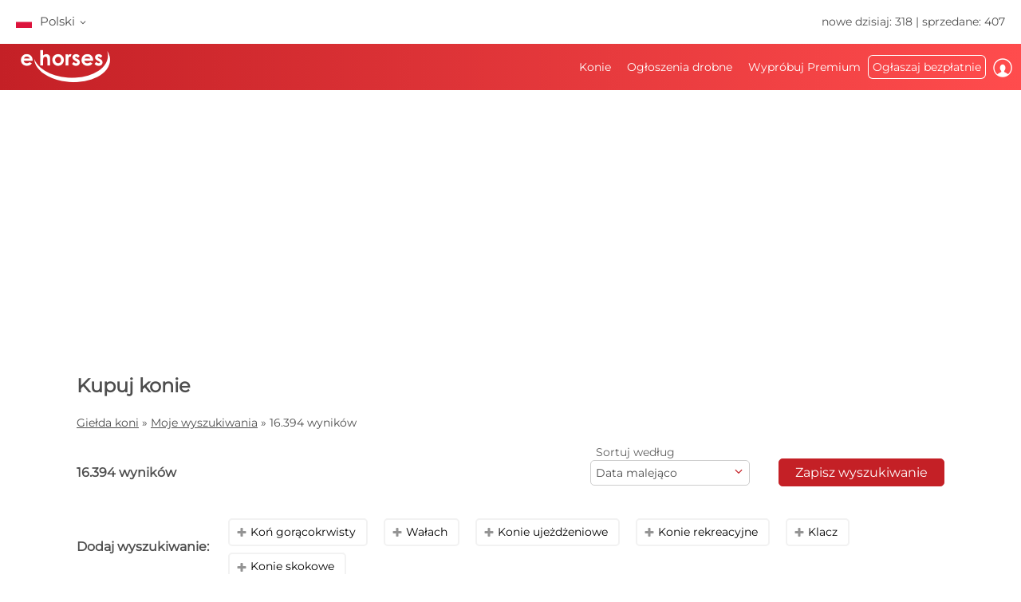

--- FILE ---
content_type: text/html; charset=utf-8
request_url: https://www.ehorses.pl/sprzedaj-konia/bad-nauheim.html
body_size: 86239
content:
<!DOCTYPE html>


<html lang="pl">
<head>
	<meta charset="UTF-8">
	

	<title> | ehorses.pl</title>
	<meta name="description" content="" />
	<meta name="author" content="ehorses GmbH &amp; Co. KG" />
	<meta name="viewport" content="width=device-width, initial-scale=1, minimum-scale=1.0" />

	
	<meta property="og:image" content="https://www.ehorses.pl/grafiken/ehorses_logo_200x200.jpg" />
	<meta property="og:image:secure_url" content="https://www.ehorses.pl/grafiken/ehorses_logo_200x200.jpg" />
	<meta property="og:url" content="https://www.ehorses.pl/sprzedaj-konia/bad-nauheim.html" />
	<meta property="og:title" content=" | ehorses.pl" />
	<meta property="og:type" content="website" />
	<meta property="og:description" content="" />
	<meta property="fb:app_id" content="1383102931943086" />
	

	<link rel="canonical" href="https://www.ehorses.pl/sprzedaj-konia/bad-nauheim.html" />

	<link rel="apple-touch-icon" sizes="152x152" href="/favicon/apple-touch-icon-152x152.png" />
	<link rel="apple-touch-icon" sizes="144x144" href="/favicon/apple-touch-icon-144x144.png" />
	<link rel="apple-touch-icon" sizes="120x120" href="/favicon/apple-touch-icon-120x120.png" />
	<link rel="apple-touch-icon" sizes="114x114" href="/favicon/apple-touch-icon-114x114.png" />
	<link rel="apple-touch-icon" sizes="76x76" href="/favicon/apple-touch-icon-76x76.png" />
	<link rel="apple-touch-icon" sizes="72x72" href="/favicon/apple-touch-icon-72x72.png" />
	<link rel="apple-touch-icon" sizes="57x57" href="/favicon/apple-touch-icon-57x57.png" />
	<link rel="apple-touch-icon" href="/favicon/apple-touch-icon-precomposed.png" />
	<link rel="icon" type="image/png" href="/favicon/favicon-32.png" sizes="32x32" />
	<link rel="icon" type="image/png" href="/favicon/favicon-24.png" sizes="24x24" />
	<link rel="icon" type="image/png" href="/favicon/favicon-16.png" sizes="16x16" />
	<link rel="shortcut icon" href="/favicon/favicon.ico" />

	<link rel="preconnect" href="//media.ehorses.de" />
	<link rel="dns-prefetch" href="//media.ehorses.de" />
	<link rel="dns-prefetch" href="//www.googletagservices.com" />
	<link rel="dns-prefetch" href="//www.googletagmanager.com" />
	<link rel="dns-prefetch" href="//www.google-analytics.com" />
	


	<link rel="preload" href="/css/fonts/ehorsesfont.woff?v=3" as="font" crossorigin />
	<link rel="preload" href="/css/fonts/material-symbols-rounded.woff2" as="font" crossorigin />
	
	<link href="/bundles/styles/searchresults?v=7LQBWV8V5OK41F3oWfPoQ383tx8yAnR_tTfrthJB45k1" rel="stylesheet"/>

	
	
			<link rel="preload" href="https://cdn.ehorses.media/image/blur/eyecatcher/b78ca9f8-8f43-4294-b493-df3ce1d3bd1c.jpg" as="image" />
		
		<meta name="robots" content="noindex, follow" />
	
	
	<script type="text/javascript">dataLayer=[{
  "ehorses_site": "ehorses",
  "ehorses_discipline": [],
  "ehorses_type": [],
  "ehorses_zone": "ergebnisse",
  "ehorses_price": "",
  "ehorses_tld": "pl",
  "ehorses_lang": "pl",
  "ehorses_age": "",
  "ehorses_height": "",
  "ehorses_race": [],
  "ehorses_sex": "",
  "ehorses_user": "Basis",
  "ehorses_noAds": "0"
}];</script><script>(function(w,d,s,l,i){w[l]=w[l]||[];w[l].push({'gtm.start':new Date().getTime(),event:'gtm.js'});var f=d.getElementsByTagName(s)[0],j=d.createElement(s),dl=l!='dataLayer'?'&l='+l:'';j.async=true;j.src='https://www.googletagmanager.com/gtm.js?id='+i+dl;f.parentNode.insertBefore(j,f);})(window,document,'script','dataLayer','GTM-M6QRJS8F');</script>
	



	
	<script src="/js/ehorses.ppid.js" defer="defer"></script>
	
		<script defer = "defer" src=https://cdns.symplr.de/ehorses.pl/ehorses.js></script>
	

</head>

<body id="pages_searchresults" class="pages_searchresults">
	<noscript><iframe src="https://www.googletagmanager.com/ns.html?id=GTM-M6QRJS8F" height="0" width="0" style="display:none;visibility:hidden" title="Google Tagmanager"></iframe></noscript>

	<header>
	

<div id="headlinebar">
	


<div id="menueLang">
	<div class="flag pl">Polski <span class="iconfont fs12 va_mid">b</span></div>

	<div class="menueLangSub">
		
			<div class="language">
				<a href="https://www.ehorses.at" class="noline flag at">Deutsch</a>
			</div>
		
			<div class="language">
				<a href="https://www.ehorses.ch" class="noline flag ch">Deutsch</a>
			</div>
		
			<div class="language">
				<a href="https://www.ehorses.de" class="noline flag de">Deutsch</a>
			</div>
		
			<div class="language">
				<a href="https://www.ehorses.it" class="noline flag it">Italiano</a>
			</div>
		
			<div class="language">
				<a href="https://www.ehorses.com" class="noline flag us">English</a>
			</div>
		
			<div class="language">
				<a href="https://www.ehorses.co.uk" class="noline flag gb">English</a>
			</div>
		
			<div class="language">
				<a href="https://www.ehorses.be" class="noline flag be">Nederlands</a>
			</div>
		
			<div class="language">
				<a href="https://www.ehorses.nl" class="noline flag nl">Nederlands</a>
			</div>
		
			<div class="language">
				<a href="https://www.ehorses.es" class="noline flag es">Español</a>
			</div>
		
			<div class="language">
				<a href="https://www.ehorses.fr" class="noline flag fr">Français</a>
			</div>
		
	</div>
</div>

	<div class="rightPart">
		<a href="https://www.ehorses.pl/aktualnie-nowe-konie.html" class="noline">nowe dzisiaj: 318</a> | <a href="https://www.ehorses.pl/static/soldhorses" class="noline">sprzedane: 407</a>
	</div>
</div>

<div id="pagenav" class="is-flyoutnav-ready">
	<div id="flyoutnav-veil" class="flyoutnav-veil is-flyoutnav-veil-ready"></div>	
	<nav id="menubar" class="flyoutnav ">
		<div id="naviClose" class="flyoutnav--close iconfont">H</div>
		<div class="rightPart">
			<ul id="menu">
	<li id="menuMainItem-1" class="menuItem">
		

		<a href="/"   data-eventcategory="Hauptmenue" data-eventaction="Konie">
			Konie

			
		</a>

		
			<div class="iconfont submenuIcon">b</div>

			<div class="submenu nodisplay">
				<div class="arrow"></div>

				
					<ul>
						
							<li>
                                <a id='9461ef67-251c-41b5-bf52-9be8a3081d86' href="/konie-na-sprzedaz"   class="menuSubItem " data-eventcategory="Hauptmenue" data-eventaction="Konie" data-eventlabel="Konie na sprzedaż">
                                    Konie na sprzedaż
	                                
                                </a>
								
							</li>
						
							<li>
                                <a id='73e0b70b-d7fa-4d7e-bb93-add5230e86fd' href="/kup-konia/kuc.html"   class="menuSubItem " data-eventcategory="Hauptmenue" data-eventaction="Konie" data-eventlabel="Kuce">
                                    Kuce
	                                
                                </a>
								
							</li>
						
							<li>
                                <a id='e05b923c-de33-4c4b-a271-96b5f499c5e9' href="/zrebaki"   class="menuSubItem " data-eventcategory="Hauptmenue" data-eventaction="Konie" data-eventlabel="Źrebaki">
                                    Źrebaki
	                                
                                </a>
								
							</li>
						
							<li>
                                <a id='6c796491-d942-4f42-b6b1-5f899e908fe6' href="/ogiery"   class="menuSubItem " data-eventcategory="Hauptmenue" data-eventaction="Konie" data-eventlabel="Ogiery">
                                    Ogiery
	                                
                                </a>
								
							</li>
						
							<li>
                                <a id='79137e58-0690-42dc-a017-a286da2a99cf' href="/kup-konia/konie-ujezdzeniowe.html"   class="menuSubItem " data-eventcategory="Hauptmenue" data-eventaction="Konie" data-eventlabel="Konie ujeżdżeniowe">
                                    Konie ujeżdżeniowe
	                                
                                </a>
								
							</li>
						
							<li>
                                <a id='4b8405ec-ce61-4fd6-b8ae-e41bd8f662bd' href="/kup-konia/konie-skokowe.html"   class="menuSubItem " data-eventcategory="Hauptmenue" data-eventaction="Konie" data-eventlabel="Konie skokowe">
                                    Konie skokowe
	                                
                                </a>
								
							</li>
						
							<li>
                                <a id='cd4218c1-fe37-4d28-8d63-f34d3688d70a' href="/kup-konia/konie-westernowe.html"   class="menuSubItem " data-eventcategory="Hauptmenue" data-eventaction="Konie" data-eventlabel="Konie westernowe">
                                    Konie westernowe
	                                
		                                <span class="iconfont iconAfter">d</span>
	                                
                                </a>
								
								<div class="subsubmenu nodisplay">
									<ul> 
										
										<li>
											<a id='cba2c4d3-b96b-11f0-b664-a8a1592ff240' 
											   href="/kup-konia/konie-westernowe.html" 
												 
												 
											   class="menuSubItem " 
											   data-eventcategory="Hauptmenue" 
											   data-eventaction="Konie westernowe" 
											   data-eventlabel="Western Riding">
												Western Riding
											</a>
										</li>   
										
										<li>
											<a id='cba2c647-b96b-11f0-b664-a8a1592ff240' 
											   href="/kup-konia/reining.html" 
												 
												 
											   class="menuSubItem " 
											   data-eventcategory="Hauptmenue" 
											   data-eventaction="Konie westernowe" 
											   data-eventlabel="Reining">
												Reining
											</a>
										</li>   
										
										<li>
											<a id='cba2c7d1-b96b-11f0-b664-a8a1592ff240' 
											   href="/kup-konia/cowhorse.html" 
												 
												 
											   class="menuSubItem " 
											   data-eventcategory="Hauptmenue" 
											   data-eventaction="Konie westernowe" 
											   data-eventlabel="Cowhorse">
												Cowhorse
											</a>
										</li>   
										
										<li>
											<a id='cba2c93f-b96b-11f0-b664-a8a1592ff240' 
											   href="/kup-konia/cuttinghorses.html" 
												 
												 
											   class="menuSubItem " 
											   data-eventcategory="Hauptmenue" 
											   data-eventaction="Konie westernowe" 
											   data-eventlabel="Cutting">
												Cutting
											</a>
										</li>   
										
										<li>
											<a id='cba2caae-b96b-11f0-b664-a8a1592ff240' 
											   href="/kup-konia/pleasurehorses.html" 
												 
												 
											   class="menuSubItem " 
											   data-eventcategory="Hauptmenue" 
											   data-eventaction="Konie westernowe" 
											   data-eventlabel="Western Pleasure">
												Western Pleasure
											</a>
										</li>   
										
										<li>
											<a id='cba2cc1b-b96b-11f0-b664-a8a1592ff240' 
											   href="/kup-konia/trailhorses.html" 
												 
												 
											   class="menuSubItem " 
											   data-eventcategory="Hauptmenue" 
											   data-eventaction="Konie westernowe" 
											   data-eventlabel="Trail">
												Trail
											</a>
										</li>   
										
										<li>
											<a id='cba2cd88-b96b-11f0-b664-a8a1592ff240' 
											   href="/kup-konia/ranch-riding-horses.html" 
												 
												 
											   class="menuSubItem " 
											   data-eventcategory="Hauptmenue" 
											   data-eventaction="Konie westernowe" 
											   data-eventlabel="Versatility Ranch Horse">
												Versatility Ranch Horse
											</a>
										</li>   
										
									</ul>
								</div>
								
							</li>
						
							<li>
                                <a id='b5f82b8f-55c2-4d8b-809a-d9b1f55960b5' href="/kup-konia/konie-woltyzerkowe.html"   class="menuSubItem " data-eventcategory="Hauptmenue" data-eventaction="Konie" data-eventlabel="Konie do woltyżerki">
                                    Konie do woltyżerki
	                                
                                </a>
								
							</li>
						
							<li>
                                <a id='b0181381-4548-4c26-a940-52d2882f85ac' href="/kup-konia/konie-rekreacyjne.html"   class="menuSubItem " data-eventcategory="Hauptmenue" data-eventaction="Konie" data-eventlabel="Konie rekreacyjne">
                                    Konie rekreacyjne
	                                
                                </a>
								
							</li>
						
							<li>
                                <a id='f1f276c9-26ed-490d-91f2-70617e96e776' href="/topsellersearch"   class="menuSubItem " data-eventcategory="Hauptmenue" data-eventaction="Konie" data-eventlabel="Sprzedawcy">
                                    Sprzedawcy
	                                
                                </a>
								
							</li>
						
							<li>
                                <a id='3ce1ad1c-7b6d-49d1-85b4-831d418f9842' href="/horse/choosetype"   class="menuSubItem fwbold fw-bold" data-eventcategory="Hauptmenue" data-eventaction="Konie" data-eventlabel="Zamieść ogłoszenie teraz">
                                    Zamieść ogłoszenie teraz
	                                
                                </a>
								
							</li>
						
					</ul>
				
			</div>
		
	</li>

	<li id="menuMainItem-7" class="menuItem">
		

		<a href="/ogloszenia-drobne"   data-eventcategory="Hauptmenue" data-eventaction="Ogłoszenia drobne">
			Ogłoszenia drobne

			
		</a>

		
			<div class="iconfont submenuIcon">b</div>

			<div class="submenu nodisplay">
				<div class="arrow"></div>

				
					<ul>
						
							<li>
                                <a id='8b538a50-0c06-42c3-9ab3-fba48219fd07' href="/ogloszenia-drobne/dla-konia"   class="menuSubItem " data-eventcategory="Hauptmenue" data-eventaction="Ogłoszenia drobne" data-eventlabel="Dla konia">
                                    Dla konia
	                                
                                </a>
								
							</li>
						
							<li>
                                <a id='d9cbe951-9dd9-43ce-b771-822d54939871' href="/ogloszenia-drobne/dla-jezdzca"   class="menuSubItem " data-eventcategory="Hauptmenue" data-eventaction="Ogłoszenia drobne" data-eventlabel="Dla jeźdźca">
                                    Dla jeźdźca
	                                
                                </a>
								
							</li>
						
							<li>
                                <a id='2847a1c4-ea8f-4b64-b628-6dde4ec0dffa' href="/ogloszenia-drobne/stajnia"   class="menuSubItem " data-eventcategory="Hauptmenue" data-eventaction="Ogłoszenia drobne" data-eventlabel="Pasze dla koni">
                                    Pasze dla koni
	                                
                                </a>
								
							</li>
						
							<li>
                                <a id='9d140c90-b7e4-49e2-805e-ee0ff8b42def' href="/ogloszenia-drobne/bryczki-i-pojazdy"   class="menuSubItem " data-eventcategory="Hauptmenue" data-eventaction="Ogłoszenia drobne" data-eventlabel="Bryczki i pojazdy">
                                    Bryczki i pojazdy
	                                
                                </a>
								
							</li>
						
							<li>
                                <a id='03E29A51-7DA6-4013-8A6C-C9FAA72E6707' href="/ogloszenia-drobne/maszyny-rolnicze"   class="menuSubItem " data-eventcategory="Hauptmenue" data-eventaction="Ogłoszenia drobne" data-eventlabel="Maszyny rolnicze">
                                    Maszyny rolnicze
	                                
                                </a>
								
							</li>
						
							<li>
                                <a id='aadd335a-6608-4579-ad38-be796b251d83' href="/ogloszenia-drobne/stajnia/nieruchomosci-jezdzieckie"   class="menuSubItem " data-eventcategory="Hauptmenue" data-eventaction="Ogłoszenia drobne" data-eventlabel="Nieruchomości">
                                    Nieruchomości
	                                
                                </a>
								
							</li>
						
							<li>
                                <a id='0a89f146-22bb-4aab-94a8-6e879a65a339' href="/ogloszenia-drobne/oferty-pracy"   class="menuSubItem " data-eventcategory="Hauptmenue" data-eventaction="Ogłoszenia drobne" data-eventlabel="Oferty pracy">
                                    Oferty pracy
	                                
                                </a>
								
							</li>
						
							<li>
                                <a id='8185b581-d816-42d2-b4f8-5ed0913ee133' href="/ogloszenia-drobne/wolna-stajnia"   class="menuSubItem " data-eventcategory="Hauptmenue" data-eventaction="Ogłoszenia drobne" data-eventlabel="Wolna stajnia">
                                    Wolna stajnia
	                                
                                </a>
								
							</li>
						
							<li>
                                <a id='17cc67ec-e218-4c1e-b55b-c5a66d2619bf' href="/ogloszenia-drobne/wakacje-w-siodle"   class="menuSubItem " data-eventcategory="Hauptmenue" data-eventaction="Ogłoszenia drobne" data-eventlabel="Wakacje w siodle">
                                    Wakacje w siodle
	                                
                                </a>
								
							</li>
						
							<li>
                                <a id='82f658df-8849-429c-a657-1e2a5ca69df6' href="/ogloszenia-drobne/wiecej-zwierzat"   class="menuSubItem " data-eventcategory="Hauptmenue" data-eventaction="Ogłoszenia drobne" data-eventlabel="Więcej zwierząt">
                                    Więcej zwierząt
	                                
                                </a>
								
							</li>
						
							<li>
                                <a id='8467f63d-f724-4cde-ae8b-2ea0808ab428' href="/ogloszenia-drobne/form"   class="menuSubItem fwbold fw-bold" data-eventcategory="Hauptmenue" data-eventaction="Ogłoszenia drobne" data-eventlabel="Zamieść ogłoszenie teraz">
                                    Zamieść ogłoszenie teraz
	                                
                                </a>
								
							</li>
						
					</ul>
				
			</div>
		
	</li>

	<li id="menuMainItem-12" class="menuItem onlyTM showIcon showAlways">
		

		<a href="/premium/info"   data-eventcategory="Hauptmenue" data-eventaction="Wypróbuj Premium">
			
				<span class="iconfont iconBefore">&#xe091;</span>
			Wypróbuj Premium

			
				<span class="iconfont iconAfter">&#xe091;</span>
			
		</a>

		
	</li>

	<li id="menuMainItem-13" class="menuItem mobileOnly">
		

		<a href="https://info.ehorses.de/prices/ceny" target='_blank'  data-eventcategory="Hauptmenue" data-eventaction="Cennik">
			Cennik

			
		</a>

		
	</li>

	<li id="menuMainItem-4" class="menuItem menu-link-choose-type showAlways">
		

		<a href="/horse/choosetype"   data-eventcategory="Hauptmenue" data-eventaction="Ogłaszaj bezpłatnie">
			Ogłaszaj bezpłatnie

			
		</a>

		
			<div class="iconfont submenuIcon">b</div>

			<div class="submenu nodisplay">
				<div class="arrow"></div>

				
					<ul>
						
							<li>
                                <a id='c7c457f5-282f-42df-8af4-dabffeeb671d' href="/horse/choosetype"   class="menuSubItem fwbold fw-bold" data-eventcategory="Hauptmenue" data-eventaction="Ogłaszaj bezpłatnie" data-eventlabel="Zamieść ogłoszenie teraz">
                                    Zamieść ogłoszenie teraz
	                                
                                </a>
								
							</li>
						
							<li>
                                <a id='01f392f1-b14d-44ea-a902-0e29fc2446f6' href="/premium/info"   class="menuSubItem navTipp" data-eventcategory="Hauptmenue" data-eventaction="Ogłaszaj bezpłatnie" data-eventlabel="Zamieść nieograniczoną liczbę ogłoszeń &lt;span class=&#39;bg-secondary fc-white sizeS&#39;&gt;Tipp!&lt;/span&gt;">
                                    Zamieść nieograniczoną liczbę ogłoszeń <span class='bg-secondary fc-white sizeS'>Tipp!</span>
	                                
                                </a>
								
							</li>
						
							<li>
                                <a id='537a0cc1-a316-4b7b-8b7a-eaea065db3c1' href="https://info.ehorses.de/prices/ceny" target='_blank'  class="menuSubItem desktopOnly" data-eventcategory="Hauptmenue" data-eventaction="Ogłaszaj bezpłatnie" data-eventlabel="Cennik">
                                    Cennik
	                                
                                </a>
								
							</li>
						
					</ul>
				
			</div>
		
	</li>

	<li id="menuMainItem-6" class="menuItem showIcon showAlways">
		
			<div id="myEhorsesAllNotifications" class="new-note"></div>
		

		<a href="/myehorses/index"   data-eventcategory="Hauptmenue" data-eventaction="Logowanie">
			
				<span class="iconfont iconBefore">&#xe093;</span>
			Logowanie

			
					<div class="sublogin">zaloguj się tutaj</div>
				
		</a>

		
	</li>
</ul>
		</div>
		
        <div id="menubarMenu" class="mobileOnly">
		    <div id="misc" class="p10 w100pro mt30">
			    <a href="/horse/choosetype" class="btnPetrol">Dodaj ogłoszenie</a>
		    </div>
	        
	        
                <div id="mobileLogin" class="p10 w100pro ">
            		<a href="https://www.ehorses.pl/account/login?ref=" class="btnGreyInv">Zaloguj się</a>
            	</div>
            
	        
            <ul id="mobileMenu" class="mobileOnly">
	<li id="menuMainItem-14" class="menuItem category mobileOnly ">
		<a href="/myehorses/index"  class='red'  data-eventcategory="Hauptmenue" data-eventaction="Mój ehorses">
			Mój ehorses

			
		</a>
	
		
			<div class="iconfont submenuIcon navArrow">b</div>

			<div class="submenu nodisplay">
				<div class="arrow"></div>

				
					<ul class="mobileMenuList">
						
								<li>
									<a id='b5e208b1-c744-4137-9d3f-230567a80bba' 
										href="/horse/choosetype" 
										 
										 
										class="myehorsessubitem" 
										data-eventcategory="Hauptmenue" 
										data-eventaction="Mój ehorses" 
										data-eventlabel="Zamieść ogłoszenie teraz">
										Zamieść ogłoszenie teraz
									</a>
									
								</li>
						
								<li>
									<a id='d6881b7b-0310-4de6-b429-78cb9256db12' 
										href="/myehorses/adverts" 
										 
										 
										class="myehorsessubitem" 
										data-eventcategory="Hauptmenue" 
										data-eventaction="Mój ehorses" 
										data-eventlabel="Moje ogłoszenia">
										Moje ogłoszenia
									</a>
									
								</li>
						
								<li>
									<a id='myEhorsesMessagesMobile' 
										href="/myehorses/messages" 
										 
										 
										class="myehorsessubitem" 
										data-eventcategory="Hauptmenue" 
										data-eventaction="Mój ehorses" 
										data-eventlabel="Moje wiadomości">
										Moje wiadomości
									</a>
									
								</li>
						
								<li>
									<a id='fd9490eb-b2ca-418a-8b3a-2baddca1aa08' 
										href="/myehorses/watchlist" 
										 
										 
										class="myehorsessubitem" 
										data-eventcategory="Hauptmenue" 
										data-eventaction="Mój ehorses" 
										data-eventlabel="Moja lista zapamiętanych">
										Moja lista zapamiętanych
									</a>
									
								</li>
						
								<li>
									<a id='5822c3bb-3693-479a-9f3f-8447fd773a3a' 
										href="/myehorses/management?submenu=pd" 
										 
										 
										class="myehorsessubitem" 
										data-eventcategory="Hauptmenue" 
										data-eventaction="Mój ehorses" 
										data-eventlabel="Mój profil">
										Mój profil
									</a>
									
								</li>
						
					</ul>
				
			</div>
		
	</li>


<li class="category">Szukaj</li>


	<li id="menuMainItem-1" class="menuItem ">
		<a href="/"    data-eventcategory="Hauptmenue" data-eventaction="Konie">
			Konie

			
		</a>
	
		
			<div class="iconfont submenuIcon navArrow">b</div>

			<div class="submenu nodisplay">
				<div class="arrow"></div>

				
					<ul class="mobileMenuList">
						
								<li>
									<a id='9461ef67-251c-41b5-bf52-9be8a3081d86' 
										href="/konie-na-sprzedaz" 
										 
										 
										class="" 
										data-eventcategory="Hauptmenue" 
										data-eventaction="Konie" 
										data-eventlabel="Konie na sprzedaż">
										Konie na sprzedaż
									</a>
									
								</li>
						
								<li>
									<a id='73e0b70b-d7fa-4d7e-bb93-add5230e86fd' 
										href="/kup-konia/kuc.html" 
										 
										 
										class="" 
										data-eventcategory="Hauptmenue" 
										data-eventaction="Konie" 
										data-eventlabel="Kuce">
										Kuce
									</a>
									
								</li>
						
								<li>
									<a id='e05b923c-de33-4c4b-a271-96b5f499c5e9' 
										href="/zrebaki" 
										 
										 
										class="" 
										data-eventcategory="Hauptmenue" 
										data-eventaction="Konie" 
										data-eventlabel="Źrebaki">
										Źrebaki
									</a>
									
								</li>
						
								<li>
									<a id='6c796491-d942-4f42-b6b1-5f899e908fe6' 
										href="/ogiery" 
										 
										 
										class="" 
										data-eventcategory="Hauptmenue" 
										data-eventaction="Konie" 
										data-eventlabel="Ogiery">
										Ogiery
									</a>
									
								</li>
						
								<li>
									<a id='79137e58-0690-42dc-a017-a286da2a99cf' 
										href="/kup-konia/konie-ujezdzeniowe.html" 
										 
										 
										class="" 
										data-eventcategory="Hauptmenue" 
										data-eventaction="Konie" 
										data-eventlabel="Konie ujeżdżeniowe">
										Konie ujeżdżeniowe
									</a>
									
								</li>
						
								<li>
									<a id='4b8405ec-ce61-4fd6-b8ae-e41bd8f662bd' 
										href="/kup-konia/konie-skokowe.html" 
										 
										 
										class="" 
										data-eventcategory="Hauptmenue" 
										data-eventaction="Konie" 
										data-eventlabel="Konie skokowe">
										Konie skokowe
									</a>
									
								</li>
						
								<li>
									<a id='cd4218c1-fe37-4d28-8d63-f34d3688d70a' 
										href="/kup-konia/konie-westernowe.html" 
										 
										 
										class="" 
										data-eventcategory="Hauptmenue" 
										data-eventaction="Konie" 
										data-eventlabel="Konie westernowe">
										Konie westernowe
									</a>
									
										<div class="iconfont subsubmenuIcon navArrow">b</div>
										<div class="subsubmenu nodisplay">
	                                        <div class="arrow"></div>
											<ul class="mobileMenuList">
											
												<li>
													<a id='cba2c4d3-b96b-11f0-b664-a8a1592ff240' 
		                                                href="/kup-konia/konie-westernowe.html" 
		                                                 
		                                                 
		                                                class="" 
		                                                data-eventcategory="Hauptmenue" 
		                                                data-eventaction="Konie" 
		                                                data-eventlabel="Western Riding">
		                                                Western Riding
	                                                </a>
												</li>
											
												<li>
													<a id='cba2c647-b96b-11f0-b664-a8a1592ff240' 
		                                                href="/kup-konia/reining.html" 
		                                                 
		                                                 
		                                                class="" 
		                                                data-eventcategory="Hauptmenue" 
		                                                data-eventaction="Konie" 
		                                                data-eventlabel="Reining">
		                                                Reining
	                                                </a>
												</li>
											
												<li>
													<a id='cba2c7d1-b96b-11f0-b664-a8a1592ff240' 
		                                                href="/kup-konia/cowhorse.html" 
		                                                 
		                                                 
		                                                class="" 
		                                                data-eventcategory="Hauptmenue" 
		                                                data-eventaction="Konie" 
		                                                data-eventlabel="Cowhorse">
		                                                Cowhorse
	                                                </a>
												</li>
											
												<li>
													<a id='cba2c93f-b96b-11f0-b664-a8a1592ff240' 
		                                                href="/kup-konia/cuttinghorses.html" 
		                                                 
		                                                 
		                                                class="" 
		                                                data-eventcategory="Hauptmenue" 
		                                                data-eventaction="Konie" 
		                                                data-eventlabel="Cutting">
		                                                Cutting
	                                                </a>
												</li>
											
												<li>
													<a id='cba2caae-b96b-11f0-b664-a8a1592ff240' 
		                                                href="/kup-konia/pleasurehorses.html" 
		                                                 
		                                                 
		                                                class="" 
		                                                data-eventcategory="Hauptmenue" 
		                                                data-eventaction="Konie" 
		                                                data-eventlabel="Western Pleasure">
		                                                Western Pleasure
	                                                </a>
												</li>
											
												<li>
													<a id='cba2cc1b-b96b-11f0-b664-a8a1592ff240' 
		                                                href="/kup-konia/trailhorses.html" 
		                                                 
		                                                 
		                                                class="" 
		                                                data-eventcategory="Hauptmenue" 
		                                                data-eventaction="Konie" 
		                                                data-eventlabel="Trail">
		                                                Trail
	                                                </a>
												</li>
											
												<li>
													<a id='cba2cd88-b96b-11f0-b664-a8a1592ff240' 
		                                                href="/kup-konia/ranch-riding-horses.html" 
		                                                 
		                                                 
		                                                class="" 
		                                                data-eventcategory="Hauptmenue" 
		                                                data-eventaction="Konie" 
		                                                data-eventlabel="Versatility Ranch Horse">
		                                                Versatility Ranch Horse
	                                                </a>
												</li>
											
											</ul>
										</div>
									
								</li>
						
								<li>
									<a id='b5f82b8f-55c2-4d8b-809a-d9b1f55960b5' 
										href="/kup-konia/konie-woltyzerkowe.html" 
										 
										 
										class="" 
										data-eventcategory="Hauptmenue" 
										data-eventaction="Konie" 
										data-eventlabel="Konie do woltyżerki">
										Konie do woltyżerki
									</a>
									
								</li>
						
								<li>
									<a id='b0181381-4548-4c26-a940-52d2882f85ac' 
										href="/kup-konia/konie-rekreacyjne.html" 
										 
										 
										class="" 
										data-eventcategory="Hauptmenue" 
										data-eventaction="Konie" 
										data-eventlabel="Konie rekreacyjne">
										Konie rekreacyjne
									</a>
									
								</li>
						
								<li>
									<a id='f1f276c9-26ed-490d-91f2-70617e96e776' 
										href="/topsellersearch" 
										 
										 
										class="" 
										data-eventcategory="Hauptmenue" 
										data-eventaction="Konie" 
										data-eventlabel="Sprzedawcy">
										Sprzedawcy
									</a>
									
								</li>
						
								<li>
									<a id='3ce1ad1c-7b6d-49d1-85b4-831d418f9842' 
										href="/horse/choosetype" 
										 
										 
										class="fwbold fw-bold" 
										data-eventcategory="Hauptmenue" 
										data-eventaction="Konie" 
										data-eventlabel="Zamieść ogłoszenie teraz">
										Zamieść ogłoszenie teraz
									</a>
									
								</li>
						
					</ul>
				
			</div>
		
	</li>

	<li id="menuMainItem-7" class="menuItem ">
		<a href="/ogloszenia-drobne"    data-eventcategory="Hauptmenue" data-eventaction="Ogłoszenia drobne">
			Ogłoszenia drobne

			
		</a>
	
		
			<div class="iconfont submenuIcon navArrow">b</div>

			<div class="submenu nodisplay">
				<div class="arrow"></div>

				
					<ul class="mobileMenuList">
						
								<li>
									<a id='8b538a50-0c06-42c3-9ab3-fba48219fd07' 
										href="/ogloszenia-drobne/dla-konia" 
										 
										 
										class="" 
										data-eventcategory="Hauptmenue" 
										data-eventaction="Ogłoszenia drobne" 
										data-eventlabel="Dla konia">
										Dla konia
									</a>
									
								</li>
						
								<li>
									<a id='d9cbe951-9dd9-43ce-b771-822d54939871' 
										href="/ogloszenia-drobne/dla-jezdzca" 
										 
										 
										class="" 
										data-eventcategory="Hauptmenue" 
										data-eventaction="Ogłoszenia drobne" 
										data-eventlabel="Dla jeźdźca">
										Dla jeźdźca
									</a>
									
								</li>
						
								<li>
									<a id='2847a1c4-ea8f-4b64-b628-6dde4ec0dffa' 
										href="/ogloszenia-drobne/stajnia" 
										 
										 
										class="" 
										data-eventcategory="Hauptmenue" 
										data-eventaction="Ogłoszenia drobne" 
										data-eventlabel="Pasze dla koni">
										Pasze dla koni
									</a>
									
								</li>
						
								<li>
									<a id='9d140c90-b7e4-49e2-805e-ee0ff8b42def' 
										href="/ogloszenia-drobne/bryczki-i-pojazdy" 
										 
										 
										class="" 
										data-eventcategory="Hauptmenue" 
										data-eventaction="Ogłoszenia drobne" 
										data-eventlabel="Bryczki i pojazdy">
										Bryczki i pojazdy
									</a>
									
								</li>
						
								<li>
									<a id='03E29A51-7DA6-4013-8A6C-C9FAA72E6707' 
										href="/ogloszenia-drobne/maszyny-rolnicze" 
										 
										 
										class="" 
										data-eventcategory="Hauptmenue" 
										data-eventaction="Ogłoszenia drobne" 
										data-eventlabel="Maszyny rolnicze">
										Maszyny rolnicze
									</a>
									
								</li>
						
								<li>
									<a id='aadd335a-6608-4579-ad38-be796b251d83' 
										href="/ogloszenia-drobne/stajnia/nieruchomosci-jezdzieckie" 
										 
										 
										class="" 
										data-eventcategory="Hauptmenue" 
										data-eventaction="Ogłoszenia drobne" 
										data-eventlabel="Nieruchomości">
										Nieruchomości
									</a>
									
								</li>
						
								<li>
									<a id='0a89f146-22bb-4aab-94a8-6e879a65a339' 
										href="/ogloszenia-drobne/oferty-pracy" 
										 
										 
										class="" 
										data-eventcategory="Hauptmenue" 
										data-eventaction="Ogłoszenia drobne" 
										data-eventlabel="Oferty pracy">
										Oferty pracy
									</a>
									
								</li>
						
								<li>
									<a id='8185b581-d816-42d2-b4f8-5ed0913ee133' 
										href="/ogloszenia-drobne/wolna-stajnia" 
										 
										 
										class="" 
										data-eventcategory="Hauptmenue" 
										data-eventaction="Ogłoszenia drobne" 
										data-eventlabel="Wolna stajnia">
										Wolna stajnia
									</a>
									
								</li>
						
								<li>
									<a id='17cc67ec-e218-4c1e-b55b-c5a66d2619bf' 
										href="/ogloszenia-drobne/wakacje-w-siodle" 
										 
										 
										class="" 
										data-eventcategory="Hauptmenue" 
										data-eventaction="Ogłoszenia drobne" 
										data-eventlabel="Wakacje w siodle">
										Wakacje w siodle
									</a>
									
								</li>
						
								<li>
									<a id='82f658df-8849-429c-a657-1e2a5ca69df6' 
										href="/ogloszenia-drobne/wiecej-zwierzat" 
										 
										 
										class="" 
										data-eventcategory="Hauptmenue" 
										data-eventaction="Ogłoszenia drobne" 
										data-eventlabel="Więcej zwierząt">
										Więcej zwierząt
									</a>
									
								</li>
						
								<li>
									<a id='8467f63d-f724-4cde-ae8b-2ea0808ab428' 
										href="/ogloszenia-drobne/form" 
										 
										 
										class="fwbold fw-bold" 
										data-eventcategory="Hauptmenue" 
										data-eventaction="Ogłoszenia drobne" 
										data-eventlabel="Zamieść ogłoszenie teraz">
										Zamieść ogłoszenie teraz
									</a>
									
								</li>
						
					</ul>
				
			</div>
		
	</li>


<li class="category">Oferuj</li>


	<li id="menuMainItem-4" class="menuItem menu-link-choose-type showAlways ">
		<a href="/horse/choosetype"    data-eventcategory="Hauptmenue" data-eventaction="Ogłaszaj bezpłatnie">
			Ogłaszaj bezpłatnie

			
		</a>
	
		
			<div class="iconfont submenuIcon navArrow">b</div>

			<div class="submenu nodisplay">
				<div class="arrow"></div>

				
					<ul class="mobileMenuList">
						
								<li>
									<a id='c7c457f5-282f-42df-8af4-dabffeeb671d' 
										href="/horse/choosetype" 
										 
										 
										class="fwbold fw-bold" 
										data-eventcategory="Hauptmenue" 
										data-eventaction="Ogłaszaj bezpłatnie" 
										data-eventlabel="Zamieść ogłoszenie teraz">
										Zamieść ogłoszenie teraz
									</a>
									
								</li>
						
								<li>
									<a id='01f392f1-b14d-44ea-a902-0e29fc2446f6' 
										href="/premium/info" 
										 
										 
										class="navTipp" 
										data-eventcategory="Hauptmenue" 
										data-eventaction="Ogłaszaj bezpłatnie" 
										data-eventlabel="Zamieść nieograniczoną liczbę ogłoszeń &lt;span class=&#39;bg-secondary fc-white sizeS&#39;&gt;Tipp!&lt;/span&gt;">
										Zamieść nieograniczoną liczbę ogłoszeń <span class='bg-secondary fc-white sizeS'>Tipp!</span>
									</a>
									
								</li>
						
								<li>
									<a id='537a0cc1-a316-4b7b-8b7a-eaea065db3c1' 
										href="https://info.ehorses.de/prices/ceny" 
										target='_blank' 
										 
										class="desktopOnly" 
										data-eventcategory="Hauptmenue" 
										data-eventaction="Ogłaszaj bezpłatnie" 
										data-eventlabel="Cennik">
										Cennik
									</a>
									
								</li>
						
					</ul>
				
			</div>
		
	</li>

	<li id="menuMainItem-13" class="menuItem mobileOnly ">
		<a href="https://info.ehorses.de/prices/ceny" target='_blank'   data-eventcategory="Hauptmenue" data-eventaction="Cennik">
			Cennik

			
		</a>
	
		
	</li>

	<li id="menuMainItem-12" class="menuItem onlyTM showIcon showAlways ">
		<a href="/premium/info"    data-eventcategory="Hauptmenue" data-eventaction="Wypróbuj Premium">
			Wypróbuj Premium

			
		</a>
	
		
			<span class="iconfont iconAfter">&#xe091;</span>
		
	</li>
</ul>
        </div>		

        <div id="language" Class="mobileOnly p10">
            


<div id="menueLang">
	<div class="flag pl">Polski <span class="iconfont fs12 va_mid">b</span></div>

	<div class="menueLangSub">
		
			<div class="language">
				<a href="https://www.ehorses.at" class="noline flag at">Deutsch</a>
			</div>
		
			<div class="language">
				<a href="https://www.ehorses.ch" class="noline flag ch">Deutsch</a>
			</div>
		
			<div class="language">
				<a href="https://www.ehorses.de" class="noline flag de">Deutsch</a>
			</div>
		
			<div class="language">
				<a href="https://www.ehorses.it" class="noline flag it">Italiano</a>
			</div>
		
			<div class="language">
				<a href="https://www.ehorses.com" class="noline flag us">English</a>
			</div>
		
			<div class="language">
				<a href="https://www.ehorses.co.uk" class="noline flag gb">English</a>
			</div>
		
			<div class="language">
				<a href="https://www.ehorses.be" class="noline flag be">Nederlands</a>
			</div>
		
			<div class="language">
				<a href="https://www.ehorses.nl" class="noline flag nl">Nederlands</a>
			</div>
		
			<div class="language">
				<a href="https://www.ehorses.es" class="noline flag es">Español</a>
			</div>
		
			<div class="language">
				<a href="https://www.ehorses.fr" class="noline flag fr">Français</a>
			</div>
		
	</div>
</div>
        </div>
	</nav>
</div>


	<div id="headerbar" class="bg_primary_gradient_linear">
		
			<a href="javascript:void(0);" id="backButton" class="iconfont">c</a>
		

		<a href="/" class="logo iconfont white">&#xe05e;</a>

		
			<a href="/myehorses/index" class="flexitem iconfont white" id="myehorsesIcon">&#xe093;</a> 
		
		<div class="navi flexitem">
			<div class="icon">
				<span></span>
				<span></span>
				<span></span>
			</div>

			<div class="text">Menu</div>
		</div>
	</div>

	</header>

	<main>

	
    
    
    <div>
        
			<div id="ehorses.pl_bb_1" class="ehorses_bb_1"></div>
		
	</div>
	

    
	
	
	
		<div class="contblock posrel seo-text-top">
            
				<h1>Kupuj konie</h1>
			
        </div>
	

		<div class="contblock posrel flex flex-column" id="main-container">
		
<div class="breadcrumb mx0 mb20 mt15">
	<div class="l">
	<a href="https://www.ehorses.pl">Giełda koni</a>
		
			&raquo;
		<span data-href="https://www.ehorses.pl/wyszukiwanie-koni?dum=dum&amp;currency=PLN&amp;inserate=9" class="prgLink">Moje wyszukiwania</span>
		
			&raquo;
		
			<span>16.394 wyników</span>
		
	</div>
	
</div>




<div id="searchOptions" class="sticky-searchoptions">
    <div class="filterHeader desktop-only">
        <div class="sizeL fwbold">16.394 wyników</div>
    </div>
    <div class="button-filter-input">
        <div class="option dropdown-input sortdropdown2 mr0" onmouseover="msort('asort', 'msort')" onmouseout="msorthide('asort', 'msort')">
            <div class="option sortByText optinalOption desktop-only">Sortuj według</div>
            <a id="asort" class="asort2" href="javascript:void(0);">Data malejąco <span class="iconfont">b</span></a>
            <div id="msort" class="msort2 truncate mt10" onmouseover="msort('asort', 'msort')" onmouseout="msorthide('asort', 'msort')">
                <div id="msortClose" class="msort--close float_right fwbold iconfont">H</div>
                <span data-href="/search?dum=dum&currency=PLN&inserate=9&sortierung=datum desc&seite=1" class="prgLink"><span class="iconfont">e</span>Data malejąco</span><span class='prgLink' data-href='/search?dum=dum&currency=PLN&inserate=9&sortierung=datum&seite=1'><span class="iconfont">b</span>Data rosnąco</span><span class='prgLink' data-href='/search?dum=dum&currency=PLN&inserate=9&sortierung=preis&seite=1'><span class="iconfont">e</span>Cena rosnąco</span><span class='prgLink' data-href='/search?dum=dum&currency=PLN&inserate=9&sortierung=preis desc&seite=1'><span class="iconfont">b</span>Cena malejąco</span><span class='prgLink' data-href='/search?dum=dum&currency=PLN&inserate=9&sortierung=rasse&seite=1'><span class="iconfont">e</span>Rasa rosnąco</span><span class='prgLink' data-href='/search?dum=dum&currency=PLN&inserate=9&sortierung=rasse desc&seite=1'><span class="iconfont">b</span>Rasa malejąco</span><span class='prgLink' data-href='/search?dum=dum&currency=PLN&inserate=9&sortierung=alter&seite=1'><span class="iconfont">e</span>Wiek rosnąco</span><span class='prgLink' data-href='/search?dum=dum&currency=PLN&inserate=9&sortierung=alter desc&seite=1'><span class="iconfont">b</span>Wiek malejąco</span><span class='prgLink' data-href='/search?dum=dum&currency=PLN&inserate=9&sortierung=stockmass&seite=1'><span class="iconfont">e</span>Wzrost rosnąco</span><span class='prgLink' data-href='/search?dum=dum&currency=PLN&inserate=9&sortierung=stockmass desc&seite=1'><span class="iconfont">b</span>Wzrost malejąco</span>
            </div>
            
        </div>
        <button data-href="/account/login?ref=%2Fsearch%3Fdum%3Ddum%26currency%3DPLN%26inserate%3D9%26saveSearch%3Dtrue&referrerPage=SavedSearch" class="openDataHref pointer btnRed btn-next-to-filter">Zapisz wyszukiwanie</button>
    </div>

	
</div>



<div id="filterBox">
	<div class="row mobile-only tablet-only">
		<div class="filterHeader">
			<div class="sizeL fwbold">16.394 wyników</div>
		</div>		
		<div class="filterBtns flex">
			<a id="filter" href="#" data-open="treeWrap" class="flexitem flex"><span class="iconfont grey">&#xe0bf;</span><span class="ml10 mr5">Filtr</span></a> 
			
					<span id="saveSearchLinkMobile" data-href="/account/login?ref=%2Fsearch%3Fdum%3Ddum%26currency%3DPLN%26inserate%3D9%26saveSearch%3Dtrue&referrerPage=SavedSearch" class="iconfont grey openDataHref pointer">&#xe0c0;</span>
				
			<div class="flexitem iconfont grey" id="orderByFilter" data-open="sc">&#xe0c1;</div>
		</div>
	</div>
	<div class="row selected-row">		
		<div class="selectedFilter">
			
		</div>
		<div class="filterBtns desktop-only">
			
		</div>
	</div>
	<div class="row">
		<div class="filterHeader desktop-only">
			
				<span class="sizeL">Dodaj wyszukiwanie:</span>
			
		</div>
		<div class="quickfilter">
			
				<span class="quickfilterBtn quickfilterBtn--suggested prgLink" data-href="/sprzedaj-konia/kon-goracokrwisty.html">
					<span class="iconfont opacity60">y</span>
					<a href="/sprzedaj-konia/kon-goracokrwisty.html">Ko&#x144; gor&#x105;cokrwisty</a>
				</span>
			
				<span class="quickfilterBtn quickfilterBtn--suggested prgLink" data-href="/sprzedaj-konia/waach.html">
					<span class="iconfont opacity60">y</span>
					<a href="/sprzedaj-konia/waach.html">Wa&#x142;ach</a>
				</span>
			
				<span class="quickfilterBtn quickfilterBtn--suggested prgLink" data-href="/sprzedaj-konia/konie-ujezdzeniowe.html">
					<span class="iconfont opacity60">y</span>
					<a href="/sprzedaj-konia/konie-ujezdzeniowe.html">Konie uje&#x17C;d&#x17C;eniowe</a>
				</span>
			
				<span class="quickfilterBtn quickfilterBtn--suggested prgLink" data-href="/sprzedaj-konia/konie-rekreacyjne.html">
					<span class="iconfont opacity60">y</span>
					<a href="/sprzedaj-konia/konie-rekreacyjne.html">Konie rekreacyjne</a>
				</span>
			
				<span class="quickfilterBtn quickfilterBtn--suggested prgLink" data-href="/sprzedaj-konia/klacz.html">
					<span class="iconfont opacity60">y</span>
					<a href="/sprzedaj-konia/klacz.html">Klacz</a>
				</span>
			
				<span class="quickfilterBtn quickfilterBtn--suggested prgLink" data-href="/sprzedaj-konia/konie-skokowe.html">
					<span class="iconfont opacity60">y</span>
					<a href="/sprzedaj-konia/konie-skokowe.html">Konie skokowe</a>
				</span>
			
		</div>
	</div>
</div>
<div id="filter-veil" class="mobile-only tablet-only filter-veil"></div>

<script type="text/javascript">
	document.addEventListener("DOMContentLoaded", function (event) {
		$('#orderByFilter,#filter-veil,#msortClose').click(function () {
			$('.sortdropdown2, .sortdropdown2 .msort2').toggleClass("active");
			$('.filter-veil').toggleClass("filter-veil--active");

			if ($('#treeWrap').hasClass('moveFilter')) {
				$('#treeWrap').removeClass('moveFilter');
			}
		});
	});
</script>

<script type="text/javascript">
	function msort(id1, id2) {
		$('#' + id1).css('background-color', '#FFFFFF');
		$('#' + id2).addClass("active");
	}
	function msorthide(id1, id2) {
		$('#' + id1).css('background-color', '');
		$('#' + id2).removeClass("active");
	}
</script>

<form id="prgForm" method="post" action="/search/handlesearch">
    <input id="prgQuery" type="hidden" name="query" value="L3NlYXJjaD9kdW09ZHVt" />
</form>


<div class="flex flex-row-reverse justify-between">
	<div class="se_divse w100pro">
		
			<div id="eyecatchers" class="swiper-container mbox">

				<div class="swiper-wrapper">
					
<div onclick="redirectToDetails('https://www.ehorses.pl/kon-lipicanski-ogier-2lat-151-cm-kara-konie-barokowe-working-equitation-horses-konie-rekreacyjne-konie-ujezdzeniowe-kozina/4740647.html')" class="horseBlock EC swiper-slide eye-catcher-border height250 box mbox">
    <div class="swiper-container imgGallery" data-piccount="1">
        
        <div class="infoboxtl">Wyróżnienie</div>
        

        <div class="swiper-wrapper">
            
            <a href="https://www.ehorses.pl/kon-lipicanski-ogier-2lat-151-cm-kara-konie-barokowe-working-equitation-horses-konie-rekreacyjne-konie-ujezdzeniowe-kozina/4740647.html" onclick="event.stopPropagation()" name="4740647" class="swiper-slide">
                
                <img loading="lazy" alt="Ko&#x144; lipica&#x144;ski, Ogier, 2 lat, 151 cm, Kara" title="Ko&#x144; lipica&#x144;ski, Ogier, 2 lat, 151 cm, Kara" src="https://cdn.ehorses.media/image/blur/eyecatcher/kon-lipicanski-ogier-2lat-151-cm-kara-konie-barokowe-working-equitation-horses-konie-rekreacyjne-konie-ujezdzeniowe-kozina_b78ca9f8-8f43-4294-b493-df3ce1d3bd1c.jpg" />
                
                <div class="swiper-lazy-preloader"></div>
            </a>
            
        </div>

        
        <div class="swiper-pagination infoboxbr nodisplay">
            <div onclick="event.stopPropagation()" id="pic-pagination" class="disp_ib va_top"></div>
        </div>
        
    </div>

    <div class="content">
        <div class="horseInformation">
        <a href="https://www.ehorses.pl/kon-lipicanski-ogier-2lat-151-cm-kara-konie-barokowe-working-equitation-horses-konie-rekreacyjne-konie-ujezdzeniowe-kozina/4740647.html" name="4740647" class="headline noline">Ko&#x144; lipica&#x144;ski, Ogier, 2 lat, 151 cm, Kara</a>
        <div class="deriv">O: 23 MAESTOSO GAETANA (KELEBIJA) | OM: 213 FAVORY TROMPETA XXXV (L)</div>

            <div class="disciplines">
                <b>Barok</b> - Working Equitation - Rekreacja - Ujeżdżenie
                <a onclick="event.stopPropagation()" class="tshp premium-customer lh24 truncate" href="/janamemon" title="JJ-Lipizzans">
                    <div class='iconfont fc_gold lh24 float_left mr5'>&#xe091;</div>
                    JJ-Lipizzans</a>
                <div class="props mt5"><div class='additional-props'><div class='iconfont'>&#xe0a2;</div><p>jest surowy</p></div><div class='additional-props'><div class='iconfont'>&#xe0a2;</div><p>nauczony prowadzenia na kantarze</p></div><div class='additional-props'><div class='iconfont'>&#xe0a2;</div><p>niepodkuty</p></div></div>
            </div>
        </div>
        <div class="btm">
            
            <div class="zip">
                <div class="flag inserat-btm-flag si">
                </div>
                <p>SI</p>
                <div class="city">
                    Kozina
                </div>
            </div>
            

            <div class="price">
                
                <div class="sizeS grey">7.000 €</div>
                ~ 32.228 zł
            </div>
        </div>
    </div>

    <div class="action saveHeartIcon icons ">
        <span 
         onclick="event.stopPropagation()"   
         id="SaveHorse4740647"
         class="iconfont watch fs30 resultWatchList watchlistMobileIcon red noUser" 
         data-horseid="4740647" 
         data-adverttype="1" 
         data-race="Koń lipicański" 
         data-price="7000">&#xe0a9;</span>
    </div>

    <div title="Nowe ogłoszenia lub oznaczone jako 'dziś nowe'" class="markNew">Nowe</div>

    <div class="clear_both"></div>
</div>
<div onclick="redirectToDetails('https://www.ehorses.pl/kon-hanowerski-klacz-17lat-ciemnogniada-konie-hodowlane-marsberg/4714210.html')" class="horseBlock EC swiper-slide eye-catcher-border height250 box mbox">
    <div class="swiper-container imgGallery" data-piccount="1">
        
        <div class="infoboxtl">Wyróżnienie</div>
        

        <div class="swiper-wrapper">
            
            <a href="https://www.ehorses.pl/kon-hanowerski-klacz-17lat-ciemnogniada-konie-hodowlane-marsberg/4714210.html" onclick="event.stopPropagation()" name="4714210" class="swiper-slide">
                
                <img loading="lazy" alt="Ko&#x144; hanowerski, Klacz, 17 lat, Ciemnogniada" title="Ko&#x144; hanowerski, Klacz, 17 lat, Ciemnogniada" src="https://cdn.ehorses.media/image/blur/eyecatcher/kon-hanowerski-klacz-17lat-ciemnogniada-konie-hodowlane-marsberg_eb935d01-2b46-4a13-9fc3-da17737897f5.jpg" />
                
                <div class="swiper-lazy-preloader"></div>
            </a>
            
        </div>

        
        <div class="swiper-pagination infoboxbr nodisplay">
            <div onclick="event.stopPropagation()" id="pic-pagination" class="disp_ib va_top"></div>
        </div>
        
    </div>

    <div class="content">
        <div class="horseInformation">
        <a href="https://www.ehorses.pl/kon-hanowerski-klacz-17lat-ciemnogniada-konie-hodowlane-marsberg/4714210.html" name="4714210" class="headline noline">Ko&#x144; hanowerski, Klacz, 17 lat, Ciemnogniada</a>
        <div class="deriv">O: SANDRO HIT | OM: WORLD CUP I</div>

            <div class="disciplines">
                <b>Hodowla</b><div class="props mt5"><div class='additional-props'><div class='iconfont'>&#xe0a2;</div><p>jest koniem do towarzystwa (ograniczona użytkowość)</p></div><div class='additional-props'><div class='iconfont'>&#xe0a2;</div><p>jest klaczą wpisaną do księgi hodowlanej</p></div></div>
            </div>
        </div>
        <div class="btm">
            
            <div class="zip">
                <div class="flag inserat-btm-flag de">
                </div>
                <p>DE</p>
                <div class="city">
                    Marsberg
                </div>
            </div>
            

            <div class="price">
                
                <div class="sizeS grey">1.600 €</div>
                ~ 7.366 zł
            </div>
        </div>
    </div>

    <div class="action saveHeartIcon icons ">
        <span 
         onclick="event.stopPropagation()"   
         id="SaveHorse4714210"
         class="iconfont watch fs30 resultWatchList watchlistMobileIcon red noUser" 
         data-horseid="4714210" 
         data-adverttype="1" 
         data-race="Koń hanowerski" 
         data-price="1600">&#xe0a9;</span>
    </div>

    <div title="Nowe ogłoszenia lub oznaczone jako 'dziś nowe'" class="markNew">Nowe</div>

    <div class="clear_both"></div>
</div>
<div onclick="redirectToDetails('https://www.ehorses.pl/kon-holsztynski-ogier-1rok-170-cm-kasztanowata-konie-skokowe-konie-wkkw-konie-ujezdzeniowe-maerkische-hoehe/4558697.html')" class="horseBlock EC swiper-slide eye-catcher-border height250 box mbox">
    <div class="swiper-container imgGallery" data-piccount="1">
        
        <div class="infoboxtl">Wyróżnienie</div>
        

        <div class="swiper-wrapper">
            
            <a href="https://www.ehorses.pl/kon-holsztynski-ogier-1rok-170-cm-kasztanowata-konie-skokowe-konie-wkkw-konie-ujezdzeniowe-maerkische-hoehe/4558697.html" onclick="event.stopPropagation()" name="4558697" class="swiper-slide">
                
                <img loading="lazy" alt="Ko&#x144; holszty&#x144;ski, Ogier, 1 Rok, 170 cm, Kasztanowata" title="Ko&#x144; holszty&#x144;ski, Ogier, 1 Rok, 170 cm, Kasztanowata" src="https://cdn.ehorses.media/image/blur/eyecatcher/kon-holsztynski-ogier-1rok-170-cm-kasztanowata-konie-skokowe-konie-wkkw-konie-ujezdzeniowe-maerkische-hoehe_04ae532c-4cea-4a3b-9e74-ca6566938059.jpg" />
                
                <div class="swiper-lazy-preloader"></div>
            </a>
            
        </div>

        
        <div class="swiper-pagination infoboxbr nodisplay">
            <div onclick="event.stopPropagation()" id="pic-pagination" class="disp_ib va_top"></div>
        </div>
        
        <div class="infoboxbl inserat-video-icon material-symbols-rounded">videocam</div>
        
    </div>

    <div class="content">
        <div class="horseInformation">
        <a href="https://www.ehorses.pl/kon-holsztynski-ogier-1rok-170-cm-kasztanowata-konie-skokowe-konie-wkkw-konie-ujezdzeniowe-maerkische-hoehe/4558697.html" name="4558697" class="headline noline">Ko&#x144; holszty&#x144;ski, Ogier, 1 Rok, 170 cm, Kasztanowata</a>
        <div class="deriv">O: ZINEDREAM | OM: CASCADELLO I</div>

            <div class="disciplines">
                <b>Skoki</b> - WKKW - Ujeżdżenie<div class="props mt5"><div class='additional-props'><div class='iconfont'>&#xe0a2;</div><p>jest surowy</p></div><div class='additional-props'><div class='iconfont'>&#xe0a2;</div><p>nauczony prowadzenia na kantarze</p></div><div class='additional-props'><div class='iconfont'>&#xe0a2;</div><p>bezpośrednio od hodowcy</p></div></div>
            </div>
        </div>
        <div class="btm">
            
            <div class="zip">
                <div class="flag inserat-btm-flag de">
                </div>
                <p>DE</p>
                <div class="city">
                    Märkische Höhe
                </div>
            </div>
            

            <div class="price">
                
                <div class="sizeS grey">11.500 €</div>
                ~ 52.946 zł do negocjacji
            </div>
        </div>
    </div>

    <div class="action saveHeartIcon icons ">
        <span 
         onclick="event.stopPropagation()"   
         id="SaveHorse4558697"
         class="iconfont watch fs30 resultWatchList watchlistMobileIcon red noUser" 
         data-horseid="4558697" 
         data-adverttype="1" 
         data-race="Koń holsztyński" 
         data-price="11500">&#xe0a9;</span>
    </div>

    <div title="Nowe ogłoszenia lub oznaczone jako 'dziś nowe'" class="markNew">Nowe</div>

    <div class="clear_both"></div>
</div>
<div onclick="redirectToDetails('https://www.ehorses.pl/kon-hanowerski-klacz-4lat-168-cm-kasztanowata-konie-ujezdzeniowe-konie-hodowlane-konie-wkkw-huntery-lienen/4735356.html')" class="horseBlock EC swiper-slide eye-catcher-border height250 box mbox">
    <div class="swiper-container imgGallery" data-piccount="1">
        
        <div class="infoboxtl">Wyróżnienie</div>
        

        <div class="swiper-wrapper">
            
            <a href="https://www.ehorses.pl/kon-hanowerski-klacz-4lat-168-cm-kasztanowata-konie-ujezdzeniowe-konie-hodowlane-konie-wkkw-huntery-lienen/4735356.html" onclick="event.stopPropagation()" name="4735356" class="swiper-slide">
                
                <img loading="lazy" alt="Ko&#x144; hanowerski, Klacz, 4 lat, 168 cm, Kasztanowata" title="Ko&#x144; hanowerski, Klacz, 4 lat, 168 cm, Kasztanowata" src="https://cdn.ehorses.media/image/blur/eyecatcher/kon-hanowerski-klacz-4lat-168-cm-kasztanowata-konie-ujezdzeniowe-konie-hodowlane-konie-wkkw-huntery-lienen_39760e6e-703d-4fc7-a79d-c6c1db2b0ef0.jpg" />
                
                <div class="swiper-lazy-preloader"></div>
            </a>
            
        </div>

        
        <div class="swiper-pagination infoboxbr nodisplay">
            <div onclick="event.stopPropagation()" id="pic-pagination" class="disp_ib va_top"></div>
        </div>
        
    </div>

    <div class="content">
        <div class="horseInformation">
        <a href="https://www.ehorses.pl/kon-hanowerski-klacz-4lat-168-cm-kasztanowata-konie-ujezdzeniowe-konie-hodowlane-konie-wkkw-huntery-lienen/4735356.html" name="4735356" class="headline noline">Ko&#x144; hanowerski, Klacz, 4 lat, 168 cm, Kasztanowata</a>
        <div class="deriv">O: Erbe | OM: Rosencharmeur</div>

            <div class="disciplines">
                <b>Ujeżdżenie</b> - Hodowla - WKKW - Hunter
                <a onclick="event.stopPropagation()" class="tshp premium-customer lh24 truncate" href="/friedhelmschmitz" title="Friedhelm Schmitz">
                    <div class='iconfont fc_gold lh24 float_left mr5'>&#xe091;</div>
                    Friedhelm Schmitz</a>
                
            </div>
        </div>
        <div class="btm">
            
            <div class="zip">
                <div class="flag inserat-btm-flag de">
                </div>
                <p>DE</p>
                <div class="city">
                    Lienen
                </div>
            </div>
            

            <div class="price">
                
                <div class="sizeS grey">24.000 €</div>
                ~ 110.496 zł do negocjacji
            </div>
        </div>
    </div>

    <div class="action saveHeartIcon icons ">
        <span 
         onclick="event.stopPropagation()"   
         id="SaveHorse4735356"
         class="iconfont watch fs30 resultWatchList watchlistMobileIcon red noUser" 
         data-horseid="4735356" 
         data-adverttype="1" 
         data-race="Koń hanowerski" 
         data-price="24000">&#xe0a9;</span>
    </div>

    <div title="Nowe ogłoszenia lub oznaczone jako 'dziś nowe'" class="markNew">Nowe</div>

    <div class="clear_both"></div>
</div>
<div onclick="redirectToDetails('https://www.ehorses.pl/zangersheide-klacz-5lat-165-cm-buana-konie-skokowe-a-coruna/4736021.html')" class="horseBlock EC swiper-slide eye-catcher-border height250 box mbox">
    <div class="swiper-container imgGallery" data-piccount="1">
        
        <div class="infoboxtl">Wyróżnienie</div>
        

        <div class="swiper-wrapper">
            
            <a href="https://www.ehorses.pl/zangersheide-klacz-5lat-165-cm-buana-konie-skokowe-a-coruna/4736021.html" onclick="event.stopPropagation()" name="4736021" class="swiper-slide">
                
                <img loading="lazy" alt="Zangersheide, Klacz, 5 lat, 165 cm, Bu&#x142;ana" title="Zangersheide, Klacz, 5 lat, 165 cm, Bu&#x142;ana" src="https://cdn.ehorses.media/image/blur/eyecatcher/zangersheide-klacz-5lat-165-cm-buana-konie-skokowe-a-coruna_1092d98b-2784-4a5e-87b8-162d7f21599a.jpg" />
                
                <div class="swiper-lazy-preloader"></div>
            </a>
            
        </div>

        
        <div class="infoboxbl inserat-video-icon material-symbols-rounded">videocam</div>
        
    </div>

    <div class="content">
        <div class="horseInformation">
        <a href="https://www.ehorses.pl/zangersheide-klacz-5lat-165-cm-buana-konie-skokowe-a-coruna/4736021.html" name="4736021" class="headline noline">Zangersheide, Klacz, 5 lat, 165 cm, Bu&#x142;ana</a>
        <div class="deriv">O: CHOPANO VA | OM: VINGINO</div>

            <div class="disciplines">
                <b>Skoki</b><div class="props mt5"><div class='additional-props'><div class='iconfont'>&#xe0a2;</div><p>łatwy w załadunku</p></div><div class='additional-props'><div class='iconfont'>&#xe0a2;</div><p>niepodkuty</p></div><div class='additional-props'><div class='iconfont'>&#xe0a2;</div><p>bezproblemowy przy kowalu</p></div></div>
            </div>
        </div>
        <div class="btm">
            
            <div class="zip">
                <div class="flag inserat-btm-flag es">
                </div>
                <p>ES</p>
                <div class="city">
                    A Coruña
                </div>
            </div>
            

            <div class="price">
                
                <div class="sizeS grey">15.500 €</div>
                ~ 71.362 zł
            </div>
        </div>
    </div>

    <div class="action saveHeartIcon icons ">
        <span 
         onclick="event.stopPropagation()"   
         id="SaveHorse4736021"
         class="iconfont watch fs30 resultWatchList watchlistMobileIcon red noUser" 
         data-horseid="4736021" 
         data-adverttype="1" 
         data-race="Zangersheide" 
         data-price="15500">&#xe0a9;</span>
    </div>

    <div title="Nowe ogłoszenia lub oznaczone jako 'dziś nowe'" class="markNew">Nowe</div>

    <div class="clear_both"></div>
</div>
<div onclick="redirectToDetails('https://www.ehorses.pl/pre-ogier-1rok-170-cm-perlino-konie-pokazowe-konie-o-chodach-specjalnych-konie-hodowlane-reproduktor-vila-realvillarreal/4740592.html')" class="horseBlock EC swiper-slide eye-catcher-border height250 box mbox">
    <div class="swiper-container imgGallery" data-piccount="1">
        
        <div class="infoboxtl">Wyróżnienie</div>
        

        <div class="swiper-wrapper">
            
            <a href="https://www.ehorses.pl/pre-ogier-1rok-170-cm-perlino-konie-pokazowe-konie-o-chodach-specjalnych-konie-hodowlane-reproduktor-vila-realvillarreal/4740592.html" onclick="event.stopPropagation()" name="4740592" class="swiper-slide">
                
                <img loading="lazy" alt="PRE Mix, Ogier, 1 Rok, 170 cm, Perlino" title="PRE Mix, Ogier, 1 Rok, 170 cm, Perlino" src="https://cdn.ehorses.media/image/blur/eyecatcher/pre-ogier-1rok-170-cm-perlino-konie-pokazowe-konie-o-chodach-specjalnych-konie-hodowlane-reproduktor-vila-realvillarreal_e7914cd4-b41f-4041-a39a-a64365d326f5.jpg" />
                
                <div class="swiper-lazy-preloader"></div>
            </a>
            
        </div>

        
        <div class="swiper-pagination infoboxbr nodisplay">
            <div onclick="event.stopPropagation()" id="pic-pagination" class="disp_ib va_top"></div>
        </div>
        
    </div>

    <div class="content">
        <div class="horseInformation">
        <a href="https://www.ehorses.pl/pre-ogier-1rok-170-cm-perlino-konie-pokazowe-konie-o-chodach-specjalnych-konie-hodowlane-reproduktor-vila-realvillarreal/4740592.html" name="4740592" class="headline noline">PRE Mix, Ogier, 1 Rok, 170 cm, Perlino</a>
        <div class="deriv">O: Inedit II</div>

            <div class="disciplines">
                <b>Pokazy</b> - Chody specjalne - Hodowla - Stanówka
            </div>
        </div>
        <div class="btm">
            
            <div class="zip">
                <div class="flag inserat-btm-flag es">
                </div>
                <p>ES</p>
                <div class="city">
                    Vila-Real/Villarreal
                </div>
            </div>
            

            <div class="price">
                
                <div class="sizeS grey">14.500 €</div>
                ~ 66.758 zł do negocjacji
            </div>
        </div>
    </div>

    <div class="action saveHeartIcon icons ">
        <span 
         onclick="event.stopPropagation()"   
         id="SaveHorse4740592"
         class="iconfont watch fs30 resultWatchList watchlistMobileIcon red noUser" 
         data-horseid="4740592" 
         data-adverttype="1" 
         data-race="PRE" 
         data-price="14500">&#xe0a9;</span>
    </div>

    <div title="Nowe ogłoszenia lub oznaczone jako 'dziś nowe'" class="markNew">Nowe</div>

    <div class="clear_both"></div>
</div>
<div onclick="redirectToDetails('https://www.ehorses.pl/niemiecki-kon-sportowy-ogier-1rok-170-cm-kara-konie-ujezdzeniowe-konie-hodowlane-konie-rekreacyjne-querfurt/4579822.html')" class="horseBlock EC swiper-slide eye-catcher-border height250 box mbox">
    <div class="swiper-container imgGallery" data-piccount="1">
        
        <div class="infoboxtl">Wyróżnienie</div>
        

        <div class="swiper-wrapper">
            
            <a href="https://www.ehorses.pl/niemiecki-kon-sportowy-ogier-1rok-170-cm-kara-konie-ujezdzeniowe-konie-hodowlane-konie-rekreacyjne-querfurt/4579822.html" onclick="event.stopPropagation()" name="4579822" class="swiper-slide">
                
                <img loading="lazy" alt="Niemiecki ko&#x144; sportowy, Ogier, 1 Rok, 170 cm, Kara" title="Niemiecki ko&#x144; sportowy, Ogier, 1 Rok, 170 cm, Kara" src="https://cdn.ehorses.media/image/blur/eyecatcher/niemiecki-kon-sportowy-ogier-1rok-170-cm-kara-konie-ujezdzeniowe-konie-hodowlane-konie-rekreacyjne-querfurt_c1983abd-0ba7-4760-92a4-ce788833a540.jpg" />
                
                <div class="swiper-lazy-preloader"></div>
            </a>
            
        </div>

        
        <div class="swiper-pagination infoboxbr nodisplay">
            <div onclick="event.stopPropagation()" id="pic-pagination" class="disp_ib va_top"></div>
        </div>
        
        <div class="infoboxbl inserat-video-icon material-symbols-rounded">videocam</div>
        
    </div>

    <div class="content">
        <div class="horseInformation">
        <a href="https://www.ehorses.pl/niemiecki-kon-sportowy-ogier-1rok-170-cm-kara-konie-ujezdzeniowe-konie-hodowlane-konie-rekreacyjne-querfurt/4579822.html" name="4579822" class="headline noline">Niemiecki ko&#x144; sportowy, Ogier, 1 Rok, 170 cm, Kara</a>
        <div class="deriv">O: Ivanhoe | OM: D&#x27;Egalit&#xE8;</div>

            <div class="disciplines">
                <b>Ujeżdżenie</b> - Hodowla - Rekreacja
                <a onclick="event.stopPropagation()" class="tshp premium-customer lh24 truncate" href="/verenafirker" title="Verena Firker">
                    <div class='iconfont fc_gold lh24 float_left mr5'>&#xe091;</div>
                    Verena Firker</a>
                
            </div>
        </div>
        <div class="btm">
            
            <div class="zip">
                <div class="flag inserat-btm-flag de">
                </div>
                <p>DE</p>
                <div class="city">
                    Querfurt
                </div>
            </div>
            

            <div class="price">
                
                <div class="sizeS grey">6.000 €</div>
                ~ 27.624 zł
            </div>
        </div>
    </div>

    <div class="action saveHeartIcon icons ">
        <span 
         onclick="event.stopPropagation()"   
         id="SaveHorse4579822"
         class="iconfont watch fs30 resultWatchList watchlistMobileIcon red noUser" 
         data-horseid="4579822" 
         data-adverttype="1" 
         data-race="Niemiecki koń sportowy" 
         data-price="6000">&#xe0a9;</span>
    </div>

    <div title="Nowe ogłoszenia lub oznaczone jako 'dziś nowe'" class="markNew">Nowe</div>

    <div class="clear_both"></div>
</div>
<div onclick="redirectToDetails('https://www.ehorses.pl/kon-oldenburski-klacz-1rok-169-cm-konie-ujezdzeniowe-konie-rekreacyjne-lengerich/4477088.html')" class="horseBlock EC swiper-slide eye-catcher-border height250 box mbox">
    <div class="swiper-container imgGallery" data-piccount="1">
        
        <div class="infoboxtl">Wyróżnienie</div>
        

        <div class="swiper-wrapper">
            
            <a href="https://www.ehorses.pl/kon-oldenburski-klacz-1rok-169-cm-konie-ujezdzeniowe-konie-rekreacyjne-lengerich/4477088.html" onclick="event.stopPropagation()" name="4477088" class="swiper-slide">
                
                <img loading="lazy" alt="Ko&#x144; oldenburski, Klacz, 1 Rok, 169 cm" title="Ko&#x144; oldenburski, Klacz, 1 Rok, 169 cm" src="https://cdn.ehorses.media/image/blur/eyecatcher/kon-oldenburski-klacz-1rok-169-cm-konie-ujezdzeniowe-konie-rekreacyjne-lengerich_f83efc5b-b480-407d-a55e-5b31099740c5.jpg" />
                
                <div class="swiper-lazy-preloader"></div>
            </a>
            
        </div>

        
        <div class="swiper-pagination infoboxbr nodisplay">
            <div onclick="event.stopPropagation()" id="pic-pagination" class="disp_ib va_top"></div>
        </div>
        
        <div class="infoboxbl inserat-video-icon material-symbols-rounded">videocam</div>
        
    </div>

    <div class="content">
        <div class="horseInformation">
        <a href="https://www.ehorses.pl/kon-oldenburski-klacz-1rok-169-cm-konie-ujezdzeniowe-konie-rekreacyjne-lengerich/4477088.html" name="4477088" class="headline noline">Ko&#x144; oldenburski, Klacz, 1 Rok, 169 cm</a>
        <div class="deriv">O: Bon Esprit | OM: FOR ROMANCE I OLD</div>

            <div class="disciplines">
                <b>Ujeżdżenie</b> - Rekreacja
                <a onclick="event.stopPropagation()" class="tshp premium-customer lh24 truncate" href="/waldemarkoop" title="Waldemar Koop">
                    <div class='iconfont fc_gold lh24 float_left mr5'>&#xe091;</div>
                    Waldemar Koop</a>
                
            </div>
        </div>
        <div class="btm">
            
            <div class="zip">
                <div class="flag inserat-btm-flag de">
                </div>
                <p>DE</p>
                <div class="city">
                    Lengerich
                </div>
            </div>
            

            <div class="price">
                
                <div class="sizeS grey">5.000 €</div>
                ~ 23.020 zł
            </div>
        </div>
    </div>

    <div class="action saveHeartIcon icons ">
        <span 
         onclick="event.stopPropagation()"   
         id="SaveHorse4477088"
         class="iconfont watch fs30 resultWatchList watchlistMobileIcon red noUser" 
         data-horseid="4477088" 
         data-adverttype="1" 
         data-race="Koń oldenburski" 
         data-price="5000">&#xe0a9;</span>
    </div>

    <div title="Nowe ogłoszenia lub oznaczone jako 'dziś nowe'" class="markNew">Nowe</div>

    <div class="clear_both"></div>
</div>
<div onclick="redirectToDetails('https://www.ehorses.pl/kon-penej-krwi-angielskiej-waach-9lat-kasztanowata-konie-wyscigowe-konie-rekreacyjne-langelsheim/4646263.html')" class="horseBlock EC swiper-slide eye-catcher-border height250 box mbox">
    <div class="swiper-container imgGallery" data-piccount="1">
        
        <div class="infoboxtl">Wyróżnienie</div>
        

        <div class="swiper-wrapper">
            
            <a href="https://www.ehorses.pl/kon-penej-krwi-angielskiej-waach-9lat-kasztanowata-konie-wyscigowe-konie-rekreacyjne-langelsheim/4646263.html" onclick="event.stopPropagation()" name="4646263" class="swiper-slide">
                
                <img loading="lazy" alt="Ko&#x144; pe&#x142;nej krwi angielskiej, Wa&#x142;ach, 9 lat, Kasztanowata" title="Ko&#x144; pe&#x142;nej krwi angielskiej, Wa&#x142;ach, 9 lat, Kasztanowata" src="https://cdn.ehorses.media/image/blur/eyecatcher/kon-penej-krwi-angielskiej-waach-9lat-kasztanowata-konie-wyscigowe-konie-rekreacyjne-langelsheim_205e6da5-90a0-4109-a506-3068af7b05b4.jpg" />
                
                <div class="swiper-lazy-preloader"></div>
            </a>
            
        </div>

        
        <div class="swiper-pagination infoboxbr nodisplay">
            <div onclick="event.stopPropagation()" id="pic-pagination" class="disp_ib va_top"></div>
        </div>
        
    </div>

    <div class="content">
        <div class="horseInformation">
        <a href="https://www.ehorses.pl/kon-penej-krwi-angielskiej-waach-9lat-kasztanowata-konie-wyscigowe-konie-rekreacyjne-langelsheim/4646263.html" name="4646263" class="headline noline">Ko&#x144; pe&#x142;nej krwi angielskiej, Wa&#x142;ach, 9 lat, Kasztanowata</a>
        <div class="deriv">O: KAMSIN | OM: PLATINI</div>

            <div class="disciplines">
                <b>Wyścigi</b> - Rekreacja
                <a onclick="event.stopPropagation()" class="tshp premium-customer lh24 truncate" href="/privat-person" title="Privat Person">
                    <div class='iconfont fc_gold lh24 float_left mr5'>&#xe091;</div>
                    Privat Person</a>
                
            </div>
        </div>
        <div class="btm">
            
            <div class="zip">
                <div class="flag inserat-btm-flag de">
                </div>
                <p>DE</p>
                <div class="city">
                    Langelsheim
                </div>
            </div>
            

            <div class="price">
                
                <div class="sizeS grey">5.500 €</div>
                ~ 25.322 zł do negocjacji
            </div>
        </div>
    </div>

    <div class="action saveHeartIcon icons ">
        <span 
         onclick="event.stopPropagation()"   
         id="SaveHorse4646263"
         class="iconfont watch fs30 resultWatchList watchlistMobileIcon red noUser" 
         data-horseid="4646263" 
         data-adverttype="1" 
         data-race="Koń pełnej krwi angielskiej" 
         data-price="5500">&#xe0a9;</span>
    </div>

    <div title="Nowe ogłoszenia lub oznaczone jako 'dziś nowe'" class="markNew">Nowe</div>

    <div class="clear_both"></div>
</div>
<div onclick="redirectToDetails('https://www.ehorses.pl/kon-penej-krwi-angielskiej-waach-3lat-gniada-konie-wyscigowe-schloss-arrff/4646926.html')" class="horseBlock EC swiper-slide eye-catcher-border height250 box mbox">
    <div class="swiper-container imgGallery" data-piccount="1">
        
        <div class="infoboxtl">Wyróżnienie</div>
        

        <div class="swiper-wrapper">
            
            <a href="https://www.ehorses.pl/kon-penej-krwi-angielskiej-waach-3lat-gniada-konie-wyscigowe-schloss-arrff/4646926.html" onclick="event.stopPropagation()" name="4646926" class="swiper-slide">
                
                <img loading="lazy" alt="Ko&#x144; pe&#x142;nej krwi angielskiej, Wa&#x142;ach, 3 lat, Gniada" title="Ko&#x144; pe&#x142;nej krwi angielskiej, Wa&#x142;ach, 3 lat, Gniada" src="https://cdn.ehorses.media/image/blur/eyecatcher/kon-penej-krwi-angielskiej-waach-3lat-gniada-konie-wyscigowe-schloss-arrff_eb738a15-4a82-42d2-b80a-5a6c2599f0fc.jpg" />
                
                <div class="swiper-lazy-preloader"></div>
            </a>
            
        </div>

        
        <div class="swiper-pagination infoboxbr nodisplay">
            <div onclick="event.stopPropagation()" id="pic-pagination" class="disp_ib va_top"></div>
        </div>
        
    </div>

    <div class="content">
        <div class="horseInformation">
        <a href="https://www.ehorses.pl/kon-penej-krwi-angielskiej-waach-3lat-gniada-konie-wyscigowe-schloss-arrff/4646926.html" name="4646926" class="headline noline">Ko&#x144; pe&#x142;nej krwi angielskiej, Wa&#x142;ach, 3 lat, Gniada</a>
        <div class="deriv">O: Best Solution (IRE) | OM: PLATINI</div>

            <div class="disciplines">
                <b>Wyścigi</b>
                <a onclick="event.stopPropagation()" class="tshp premium-customer lh24 truncate" href="/privat-person" title="Privat Person">
                    <div class='iconfont fc_gold lh24 float_left mr5'>&#xe091;</div>
                    Privat Person</a>
                
            </div>
        </div>
        <div class="btm">
            
            <div class="zip">
                <div class="flag inserat-btm-flag de">
                </div>
                <p>DE</p>
                <div class="city">
                    Schloß Arrff
                </div>
            </div>
            

            <div class="price">
                Cena na zapytanie
            </div>
        </div>
    </div>

    <div class="action saveHeartIcon icons ">
        <span 
         onclick="event.stopPropagation()"   
         id="SaveHorse4646926"
         class="iconfont watch fs30 resultWatchList watchlistMobileIcon red noUser" 
         data-horseid="4646926" 
         data-adverttype="1" 
         data-race="Koń pełnej krwi angielskiej" 
         data-price="200">&#xe0a9;</span>
    </div>

    <div title="Nowe ogłoszenia lub oznaczone jako 'dziś nowe'" class="markNew">Nowe</div>

    <div class="clear_both"></div>
</div>
				</div>
				
					<div class="tacenter eyecatcher-pagination-div">
						<span class="pnavl iconfont pointer">g</span>
						<div id="ec-pagination" class="disp_ib va_top"></div>
						<span class="pnavr iconfont pointer">h</span>
					</div>
				
			</div>
		<div class='page1ad mb10 firstPageDiv'><p>Ogłoszenia na pierwszej stronie
						<div class="tooltipTemplate">
							Dzięki tej opcji Twoje ogłoszenie będzie dodatkowo wyświetlane na pierwszej stronie wyników wyszukiwania. Twoje ogłoszenie będzie umieszczone nad standardowymi wynikami wyszukiwania. <br><br>Ponadto zainteresowani będą mogli od razu zobaczyć więcej informacji. Dzięki temu znacząco zwiększy się liczba potencjalnych kupujących.<br><br>
							<img loading="lazy" border="0" src="/grafiken/horseoptions/page1ad.jpg" alt="Page1Ad" width="300px"/>
						</div>
						</p></div>
<div onclick="redirectToDetails('https://www.ehorses.pl/kon-lipicanski-ogier-2lat-151-cm-kara-konie-barokowe-working-equitation-horses-konie-rekreacyjne-konie-ujezdzeniowe-kozina/4740647.html')" class="horseBlock inserat-box-shadow height250 box mbox">
    <div class="swiper-container imgGallery" data-piccount="5">
        
        <div class="infoboxtl gold" title="zamówiony pakiet ogłoszeniowy">Złote</div>
        

        <div class="swiper-wrapper">
            
            <a href="https://www.ehorses.pl/kon-lipicanski-ogier-2lat-151-cm-kara-konie-barokowe-working-equitation-horses-konie-rekreacyjne-konie-ujezdzeniowe-kozina/4740647.html" onclick="event.stopPropagation()" name="4740647" class="swiper-slide">
                <img loading="lazy" alt="Ko&#x144; lipica&#x144;ski, Ogier, 2 lat, 151 cm, Kara" title="Ko&#x144; lipica&#x144;ski, Ogier, 2 lat, 151 cm, Kara" src="https://cdn.ehorses.media/image/blur/searchresults/kon-lipicanski-ogier-2lat-151-cm-kara-konie-barokowe-working-equitation-horses-konie-rekreacyjne-konie-ujezdzeniowe-kozina_b78ca9f8-8f43-4294-b493-df3ce1d3bd1c.jpg" />
                <div class="swiper-lazy-preloader"></div>
            </a>
            
            <a href="https://www.ehorses.pl/kon-lipicanski-ogier-2lat-151-cm-kara-konie-barokowe-working-equitation-horses-konie-rekreacyjne-konie-ujezdzeniowe-kozina/4740647.html" onclick="event.stopPropagation()" name="4740647" class="swiper-slide">
                <img loading="lazy" alt="Ko&#x144; lipica&#x144;ski, Ogier, 2 lat, 151 cm, Kara" title="Ko&#x144; lipica&#x144;ski, Ogier, 2 lat, 151 cm, Kara" src="https://cdn.ehorses.media/image/blur/searchresults/kon-lipicanski-ogier-2lat-151-cm-kara-konie-barokowe-working-equitation-horses-konie-rekreacyjne-konie-ujezdzeniowe-kozina_713d4878-4472-4ac4-b941-85fe0e548083.jpg" />
                <div class="swiper-lazy-preloader"></div>
            </a>
            
            <a href="https://www.ehorses.pl/kon-lipicanski-ogier-2lat-151-cm-kara-konie-barokowe-working-equitation-horses-konie-rekreacyjne-konie-ujezdzeniowe-kozina/4740647.html" onclick="event.stopPropagation()" name="4740647" class="swiper-slide">
                <img loading="lazy" alt="Ko&#x144; lipica&#x144;ski, Ogier, 2 lat, 151 cm, Kara" title="Ko&#x144; lipica&#x144;ski, Ogier, 2 lat, 151 cm, Kara" src="https://cdn.ehorses.media/image/blur/searchresults/kon-lipicanski-ogier-2lat-151-cm-kara-konie-barokowe-working-equitation-horses-konie-rekreacyjne-konie-ujezdzeniowe-kozina_99429365-a8a7-436c-a774-a22cb101044b.jpg" />
                <div class="swiper-lazy-preloader"></div>
            </a>
            
            <a href="https://www.ehorses.pl/kon-lipicanski-ogier-2lat-151-cm-kara-konie-barokowe-working-equitation-horses-konie-rekreacyjne-konie-ujezdzeniowe-kozina/4740647.html" onclick="event.stopPropagation()" name="4740647" class="swiper-slide">
                <img loading="lazy" alt="Ko&#x144; lipica&#x144;ski, Ogier, 2 lat, 151 cm, Kara" title="Ko&#x144; lipica&#x144;ski, Ogier, 2 lat, 151 cm, Kara" src="https://cdn.ehorses.media/image/blur/searchresults/kon-lipicanski-ogier-2lat-151-cm-kara-konie-barokowe-working-equitation-horses-konie-rekreacyjne-konie-ujezdzeniowe-kozina_13863c3e-59c8-4d97-944f-1e73d677d1fe.jpg" />
                <div class="swiper-lazy-preloader"></div>
            </a>
            
            <a href="https://www.ehorses.pl/kon-lipicanski-ogier-2lat-151-cm-kara-konie-barokowe-working-equitation-horses-konie-rekreacyjne-konie-ujezdzeniowe-kozina/4740647.html" onclick="event.stopPropagation()" name="4740647" class="swiper-slide">
                <img loading="lazy" alt="Ko&#x144; lipica&#x144;ski, Ogier, 2 lat, 151 cm, Kara" title="Ko&#x144; lipica&#x144;ski, Ogier, 2 lat, 151 cm, Kara" src="https://cdn.ehorses.media/image/blur/searchresults/kon-lipicanski-ogier-2lat-151-cm-kara-konie-barokowe-working-equitation-horses-konie-rekreacyjne-konie-ujezdzeniowe-kozina_6e7ac5e7-7b27-469a-b590-85afa5ee21c8.jpg" />
                <div class="swiper-lazy-preloader"></div>
            </a>
            
        </div>

        
        <div class="swiper-pagination infoboxbr ">
            <div onclick="event.stopPropagation()" id="pic-pagination" class="disp_ib va_top"></div>
        </div>
        
        <div onclick="event.stopPropagation()" class="navl iconfont">c</div>
        <div onclick="event.stopPropagation()" class="navr iconfont">d</div>
        
    </div>

    <div class="content">
        <div class="horseInformation">
        <a href="https://www.ehorses.pl/kon-lipicanski-ogier-2lat-151-cm-kara-konie-barokowe-working-equitation-horses-konie-rekreacyjne-konie-ujezdzeniowe-kozina/4740647.html" name="4740647" class="headline noline">Ko&#x144; lipica&#x144;ski, Ogier, 2 lat, 151 cm, Kara</a>
        <div class="deriv">O: 23 MAESTOSO GAETANA (KELEBIJA) | OM: 213 FAVORY TROMPETA XXXV (L)</div>

            <div class="disciplines">
                <b>Barok</b> - Working Equitation - Rekreacja - Ujeżdżenie
                <a onclick="event.stopPropagation()" class="tshp premium-customer lh24 truncate" href="/janamemon" title="JJ-Lipizzans">
                    <div class='iconfont fc_gold lh24 float_left mr5'>&#xe091;</div>
                    JJ-Lipizzans</a>
                
            </div>
        </div>
        <div class="btm">
            
            <div class="zip">
                <div class="flag inserat-btm-flag si">
                </div>
                <p>SI</p>
                <div class="city">
                    Kozina
                </div>
            </div>
            

            <div class="price">
                
                <div class="sizeS grey">7.000 €</div>
                ~ 32.228 zł
            </div>
        </div>
    </div>

    <div class="action saveHeartIcon icons ">
        <span 
         onclick="event.stopPropagation()"   
         id="SaveHorse4740647"
         class="iconfont watch fs30 resultWatchList watchlistMobileIcon red noUser" 
         data-horseid="4740647" 
         data-adverttype="1" 
         data-race="Koń lipicański" 
         data-price="7000">&#xe0a9;</span>
    </div>

    <div title="Nowe ogłoszenia lub oznaczone jako 'dziś nowe'" class="markNew">Nowe</div>

    <div class="clear_both"></div>
</div>
<div onclick="redirectToDetails('https://www.ehorses.pl/kon-hanowerski-klacz-17lat-ciemnogniada-konie-hodowlane-marsberg/4714210.html')" class="horseBlock inserat-box-shadow height250 box mbox">
    <div class="swiper-container imgGallery" data-piccount="6">
        
        <div class="infoboxtl platin" title="zamówiony pakiet ogłoszeniowy">Platynowe</div>
        

        <div class="swiper-wrapper">
            
            <a href="https://www.ehorses.pl/kon-hanowerski-klacz-17lat-ciemnogniada-konie-hodowlane-marsberg/4714210.html" onclick="event.stopPropagation()" name="4714210" class="swiper-slide">
                <img loading="lazy" alt="Ko&#x144; hanowerski, Klacz, 17 lat, Ciemnogniada" title="Ko&#x144; hanowerski, Klacz, 17 lat, Ciemnogniada" src="https://cdn.ehorses.media/image/blur/searchresults/kon-hanowerski-klacz-17lat-ciemnogniada-konie-hodowlane-marsberg_eb935d01-2b46-4a13-9fc3-da17737897f5.jpg" />
                <div class="swiper-lazy-preloader"></div>
            </a>
            
            <a href="https://www.ehorses.pl/kon-hanowerski-klacz-17lat-ciemnogniada-konie-hodowlane-marsberg/4714210.html" onclick="event.stopPropagation()" name="4714210" class="swiper-slide">
                <img loading="lazy" alt="Ko&#x144; hanowerski, Klacz, 17 lat, Ciemnogniada" title="Ko&#x144; hanowerski, Klacz, 17 lat, Ciemnogniada" src="https://cdn.ehorses.media/image/blur/searchresults/kon-hanowerski-klacz-17lat-ciemnogniada-konie-hodowlane-marsberg_a6c91180-9542-440d-acc0-2cc0b5115d54.jpg" />
                <div class="swiper-lazy-preloader"></div>
            </a>
            
            <a href="https://www.ehorses.pl/kon-hanowerski-klacz-17lat-ciemnogniada-konie-hodowlane-marsberg/4714210.html" onclick="event.stopPropagation()" name="4714210" class="swiper-slide">
                <img loading="lazy" alt="Ko&#x144; hanowerski, Klacz, 17 lat, Ciemnogniada" title="Ko&#x144; hanowerski, Klacz, 17 lat, Ciemnogniada" src="https://cdn.ehorses.media/image/blur/searchresults/kon-hanowerski-klacz-17lat-ciemnogniada-konie-hodowlane-marsberg_f1de35de-dd2d-4a04-a35d-3e93391817e2.jpg" />
                <div class="swiper-lazy-preloader"></div>
            </a>
            
            <a href="https://www.ehorses.pl/kon-hanowerski-klacz-17lat-ciemnogniada-konie-hodowlane-marsberg/4714210.html" onclick="event.stopPropagation()" name="4714210" class="swiper-slide">
                <img loading="lazy" alt="Ko&#x144; hanowerski, Klacz, 17 lat, Ciemnogniada" title="Ko&#x144; hanowerski, Klacz, 17 lat, Ciemnogniada" src="https://cdn.ehorses.media/image/blur/searchresults/kon-hanowerski-klacz-17lat-ciemnogniada-konie-hodowlane-marsberg_cb734af9-cfbf-4dfc-b388-a85b2b4a2d99.jpg" />
                <div class="swiper-lazy-preloader"></div>
            </a>
            
            <a href="https://www.ehorses.pl/kon-hanowerski-klacz-17lat-ciemnogniada-konie-hodowlane-marsberg/4714210.html" onclick="event.stopPropagation()" name="4714210" class="swiper-slide">
                <img loading="lazy" alt="Ko&#x144; hanowerski, Klacz, 17 lat, Ciemnogniada" title="Ko&#x144; hanowerski, Klacz, 17 lat, Ciemnogniada" src="https://cdn.ehorses.media/image/blur/searchresults/kon-hanowerski-klacz-17lat-ciemnogniada-konie-hodowlane-marsberg_9b9e81cc-e04f-4ee9-8807-157d18339f5b.jpg" />
                <div class="swiper-lazy-preloader"></div>
            </a>
            
            <a href="https://www.ehorses.pl/kon-hanowerski-klacz-17lat-ciemnogniada-konie-hodowlane-marsberg/4714210.html" onclick="event.stopPropagation()" name="4714210" class="swiper-slide">
                <img loading="lazy" alt="Ko&#x144; hanowerski, Klacz, 17 lat, Ciemnogniada" title="Ko&#x144; hanowerski, Klacz, 17 lat, Ciemnogniada" src="https://cdn.ehorses.media/image/blur/searchresults/kon-hanowerski-klacz-17lat-ciemnogniada-konie-hodowlane-marsberg_8e568526-9c81-4b19-a44c-25b99837a943.jpg" />
                <div class="swiper-lazy-preloader"></div>
            </a>
            
        </div>

        
        <div class="swiper-pagination infoboxbr ">
            <div onclick="event.stopPropagation()" id="pic-pagination" class="disp_ib va_top"></div>
        </div>
        
        <div onclick="event.stopPropagation()" class="navl iconfont">c</div>
        <div onclick="event.stopPropagation()" class="navr iconfont">d</div>
        
    </div>

    <div class="content">
        <div class="horseInformation">
        <a href="https://www.ehorses.pl/kon-hanowerski-klacz-17lat-ciemnogniada-konie-hodowlane-marsberg/4714210.html" name="4714210" class="headline noline">Ko&#x144; hanowerski, Klacz, 17 lat, Ciemnogniada</a>
        <div class="deriv">O: SANDRO HIT | OM: WORLD CUP I</div>

            <div class="disciplines">
                <b>Hodowla</b>
            </div>
        </div>
        <div class="btm">
            
            <div class="zip">
                <div class="flag inserat-btm-flag de">
                </div>
                <p>DE</p>
                <div class="city">
                    Marsberg
                </div>
            </div>
            

            <div class="price">
                
                <div class="sizeS grey">1.600 €</div>
                ~ 7.366 zł
            </div>
        </div>
    </div>

    <div class="action saveHeartIcon icons ">
        <span 
         onclick="event.stopPropagation()"   
         id="SaveHorse4714210"
         class="iconfont watch fs30 resultWatchList watchlistMobileIcon red noUser" 
         data-horseid="4714210" 
         data-adverttype="1" 
         data-race="Koń hanowerski" 
         data-price="1600">&#xe0a9;</span>
    </div>

    <div title="Nowe ogłoszenia lub oznaczone jako 'dziś nowe'" class="markNew">Nowe</div>

    <div class="clear_both"></div>
</div>
						<div id="ehorses.pl_lb_1" class="mb20 ehorses_lb_1"></div>
					
<div onclick="redirectToDetails('https://www.ehorses.pl/kon-holsztynski-ogier-1rok-170-cm-kasztanowata-konie-skokowe-konie-wkkw-konie-ujezdzeniowe-maerkische-hoehe/4558697.html')" class="horseBlock inserat-box-shadow height250 box mbox">
    <div class="swiper-container imgGallery" data-piccount="6">
        
        <div class="infoboxtl platin" title="zamówiony pakiet ogłoszeniowy">Platynowe</div>
        

        <div class="swiper-wrapper">
            
            <a href="https://www.ehorses.pl/kon-holsztynski-ogier-1rok-170-cm-kasztanowata-konie-skokowe-konie-wkkw-konie-ujezdzeniowe-maerkische-hoehe/4558697.html" onclick="event.stopPropagation()" name="4558697" class="swiper-slide">
                <img loading="lazy" alt="Ko&#x144; holszty&#x144;ski, Ogier, 1 Rok, 170 cm, Kasztanowata" title="Ko&#x144; holszty&#x144;ski, Ogier, 1 Rok, 170 cm, Kasztanowata" src="https://cdn.ehorses.media/image/blur/searchresults/kon-holsztynski-ogier-1rok-170-cm-kasztanowata-konie-skokowe-konie-wkkw-konie-ujezdzeniowe-maerkische-hoehe_04ae532c-4cea-4a3b-9e74-ca6566938059.jpg" />
                <div class="swiper-lazy-preloader"></div>
            </a>
            
            <a href="https://www.ehorses.pl/kon-holsztynski-ogier-1rok-170-cm-kasztanowata-konie-skokowe-konie-wkkw-konie-ujezdzeniowe-maerkische-hoehe/4558697.html" onclick="event.stopPropagation()" name="4558697" class="swiper-slide">
                <img loading="lazy" alt="Ko&#x144; holszty&#x144;ski, Ogier, 1 Rok, 170 cm, Kasztanowata" title="Ko&#x144; holszty&#x144;ski, Ogier, 1 Rok, 170 cm, Kasztanowata" src="https://cdn.ehorses.media/image/blur/searchresults/kon-holsztynski-ogier-1rok-170-cm-kasztanowata-konie-skokowe-konie-wkkw-konie-ujezdzeniowe-maerkische-hoehe_750bad1e-8242-4f88-8ba2-eb5cdc2ef283.jpg" />
                <div class="swiper-lazy-preloader"></div>
            </a>
            
            <a href="https://www.ehorses.pl/kon-holsztynski-ogier-1rok-170-cm-kasztanowata-konie-skokowe-konie-wkkw-konie-ujezdzeniowe-maerkische-hoehe/4558697.html" onclick="event.stopPropagation()" name="4558697" class="swiper-slide">
                <img loading="lazy" alt="Ko&#x144; holszty&#x144;ski, Ogier, 1 Rok, 170 cm, Kasztanowata" title="Ko&#x144; holszty&#x144;ski, Ogier, 1 Rok, 170 cm, Kasztanowata" src="https://cdn.ehorses.media/image/blur/searchresults/kon-holsztynski-ogier-1rok-170-cm-kasztanowata-konie-skokowe-konie-wkkw-konie-ujezdzeniowe-maerkische-hoehe_9ceb9f76-ce37-4013-9a3e-95ee9602ee22.jpg" />
                <div class="swiper-lazy-preloader"></div>
            </a>
            
            <a href="https://www.ehorses.pl/kon-holsztynski-ogier-1rok-170-cm-kasztanowata-konie-skokowe-konie-wkkw-konie-ujezdzeniowe-maerkische-hoehe/4558697.html" onclick="event.stopPropagation()" name="4558697" class="swiper-slide">
                <img loading="lazy" alt="Ko&#x144; holszty&#x144;ski, Ogier, 1 Rok, 170 cm, Kasztanowata" title="Ko&#x144; holszty&#x144;ski, Ogier, 1 Rok, 170 cm, Kasztanowata" src="https://cdn.ehorses.media/image/blur/searchresults/kon-holsztynski-ogier-1rok-170-cm-kasztanowata-konie-skokowe-konie-wkkw-konie-ujezdzeniowe-maerkische-hoehe_693829f5-0f92-420c-8433-d1080026554d.jpg" />
                <div class="swiper-lazy-preloader"></div>
            </a>
            
            <a href="https://www.ehorses.pl/kon-holsztynski-ogier-1rok-170-cm-kasztanowata-konie-skokowe-konie-wkkw-konie-ujezdzeniowe-maerkische-hoehe/4558697.html" onclick="event.stopPropagation()" name="4558697" class="swiper-slide">
                <img loading="lazy" alt="Ko&#x144; holszty&#x144;ski, Ogier, 1 Rok, 170 cm, Kasztanowata" title="Ko&#x144; holszty&#x144;ski, Ogier, 1 Rok, 170 cm, Kasztanowata" src="https://cdn.ehorses.media/image/blur/searchresults/kon-holsztynski-ogier-1rok-170-cm-kasztanowata-konie-skokowe-konie-wkkw-konie-ujezdzeniowe-maerkische-hoehe_294700c5-8feb-4554-9cc3-4719c2724574.jpg" />
                <div class="swiper-lazy-preloader"></div>
            </a>
            
            <a href="https://www.ehorses.pl/kon-holsztynski-ogier-1rok-170-cm-kasztanowata-konie-skokowe-konie-wkkw-konie-ujezdzeniowe-maerkische-hoehe/4558697.html" onclick="event.stopPropagation()" name="4558697" class="swiper-slide">
                <img loading="lazy" alt="Ko&#x144; holszty&#x144;ski, Ogier, 1 Rok, 170 cm, Kasztanowata" title="Ko&#x144; holszty&#x144;ski, Ogier, 1 Rok, 170 cm, Kasztanowata" src="https://cdn.ehorses.media/image/blur/searchresults/kon-holsztynski-ogier-1rok-170-cm-kasztanowata-konie-skokowe-konie-wkkw-konie-ujezdzeniowe-maerkische-hoehe_ed3f408b-134f-4644-b8e7-4c994ebe5468.jpg" />
                <div class="swiper-lazy-preloader"></div>
            </a>
            
        </div>

        
        <div class="swiper-pagination infoboxbr ">
            <div onclick="event.stopPropagation()" id="pic-pagination" class="disp_ib va_top"></div>
        </div>
        
        <div onclick="event.stopPropagation()" class="navl iconfont">c</div>
        <div onclick="event.stopPropagation()" class="navr iconfont">d</div>
        
        <div class="infoboxbl inserat-video-icon material-symbols-rounded">videocam</div>
        
    </div>

    <div class="content">
        <div class="horseInformation">
        <a href="https://www.ehorses.pl/kon-holsztynski-ogier-1rok-170-cm-kasztanowata-konie-skokowe-konie-wkkw-konie-ujezdzeniowe-maerkische-hoehe/4558697.html" name="4558697" class="headline noline">Ko&#x144; holszty&#x144;ski, Ogier, 1 Rok, 170 cm, Kasztanowata</a>
        <div class="deriv">O: ZINEDREAM | OM: CASCADELLO I</div>

            <div class="disciplines">
                <b>Skoki</b> - WKKW - Ujeżdżenie
            </div>
        </div>
        <div class="btm">
            
            <div class="zip">
                <div class="flag inserat-btm-flag de">
                </div>
                <p>DE</p>
                <div class="city">
                    Märkische Höhe
                </div>
            </div>
            

            <div class="price">
                
                <div class="sizeS grey">11.500 €</div>
                ~ 52.946 zł do negocjacji
            </div>
        </div>
    </div>

    <div class="action saveHeartIcon icons ">
        <span 
         onclick="event.stopPropagation()"   
         id="SaveHorse4558697"
         class="iconfont watch fs30 resultWatchList watchlistMobileIcon red noUser" 
         data-horseid="4558697" 
         data-adverttype="1" 
         data-race="Koń holsztyński" 
         data-price="11500">&#xe0a9;</span>
    </div>

    <div title="Nowe ogłoszenia lub oznaczone jako 'dziś nowe'" class="markNew">Nowe</div>

    <div class="clear_both"></div>
</div>
<div onclick="redirectToDetails('https://www.ehorses.pl/kon-hanowerski-klacz-4lat-168-cm-kasztanowata-konie-ujezdzeniowe-konie-hodowlane-konie-wkkw-huntery-lienen/4735356.html')" class="horseBlock inserat-box-shadow height250 box mbox">
    <div class="swiper-container imgGallery" data-piccount="3">
        
        <div class="infoboxtl platin" title="zamówiony pakiet ogłoszeniowy">Platynowe</div>
        

        <div class="swiper-wrapper">
            
            <a href="https://www.ehorses.pl/kon-hanowerski-klacz-4lat-168-cm-kasztanowata-konie-ujezdzeniowe-konie-hodowlane-konie-wkkw-huntery-lienen/4735356.html" onclick="event.stopPropagation()" name="4735356" class="swiper-slide">
                <img loading="lazy" alt="Ko&#x144; hanowerski, Klacz, 4 lat, 168 cm, Kasztanowata" title="Ko&#x144; hanowerski, Klacz, 4 lat, 168 cm, Kasztanowata" src="https://cdn.ehorses.media/image/blur/searchresults/kon-hanowerski-klacz-4lat-168-cm-kasztanowata-konie-ujezdzeniowe-konie-hodowlane-konie-wkkw-huntery-lienen_39760e6e-703d-4fc7-a79d-c6c1db2b0ef0.jpg" />
                <div class="swiper-lazy-preloader"></div>
            </a>
            
            <a href="https://www.ehorses.pl/kon-hanowerski-klacz-4lat-168-cm-kasztanowata-konie-ujezdzeniowe-konie-hodowlane-konie-wkkw-huntery-lienen/4735356.html" onclick="event.stopPropagation()" name="4735356" class="swiper-slide">
                <img loading="lazy" alt="Ko&#x144; hanowerski, Klacz, 4 lat, 168 cm, Kasztanowata" title="Ko&#x144; hanowerski, Klacz, 4 lat, 168 cm, Kasztanowata" src="https://cdn.ehorses.media/image/blur/searchresults/kon-hanowerski-klacz-4lat-168-cm-kasztanowata-konie-ujezdzeniowe-konie-hodowlane-konie-wkkw-huntery-lienen_9aeb12a7-9423-493d-94b5-cefba57758e8.jpg" />
                <div class="swiper-lazy-preloader"></div>
            </a>
            
            <a href="https://www.ehorses.pl/kon-hanowerski-klacz-4lat-168-cm-kasztanowata-konie-ujezdzeniowe-konie-hodowlane-konie-wkkw-huntery-lienen/4735356.html" onclick="event.stopPropagation()" name="4735356" class="swiper-slide">
                <img loading="lazy" alt="Ko&#x144; hanowerski, Klacz, 4 lat, 168 cm, Kasztanowata" title="Ko&#x144; hanowerski, Klacz, 4 lat, 168 cm, Kasztanowata" src="https://cdn.ehorses.media/image/blur/searchresults/kon-hanowerski-klacz-4lat-168-cm-kasztanowata-konie-ujezdzeniowe-konie-hodowlane-konie-wkkw-huntery-lienen_9a483c7c-85c2-4ecc-bffc-c92bedc0cdd2.jpg" />
                <div class="swiper-lazy-preloader"></div>
            </a>
            
        </div>

        
        <div class="swiper-pagination infoboxbr ">
            <div onclick="event.stopPropagation()" id="pic-pagination" class="disp_ib va_top"></div>
        </div>
        
        <div onclick="event.stopPropagation()" class="navl iconfont">c</div>
        <div onclick="event.stopPropagation()" class="navr iconfont">d</div>
        
    </div>

    <div class="content">
        <div class="horseInformation">
        <a href="https://www.ehorses.pl/kon-hanowerski-klacz-4lat-168-cm-kasztanowata-konie-ujezdzeniowe-konie-hodowlane-konie-wkkw-huntery-lienen/4735356.html" name="4735356" class="headline noline">Ko&#x144; hanowerski, Klacz, 4 lat, 168 cm, Kasztanowata</a>
        <div class="deriv">O: Erbe | OM: Rosencharmeur</div>

            <div class="disciplines">
                <b>Ujeżdżenie</b> - Hodowla - WKKW - Hunter
                <a onclick="event.stopPropagation()" class="tshp premium-customer lh24 truncate" href="/friedhelmschmitz" title="Friedhelm Schmitz">
                    <div class='iconfont fc_gold lh24 float_left mr5'>&#xe091;</div>
                    Friedhelm Schmitz</a>
                
            </div>
        </div>
        <div class="btm">
            
            <div class="zip">
                <div class="flag inserat-btm-flag de">
                </div>
                <p>DE</p>
                <div class="city">
                    Lienen
                </div>
            </div>
            

            <div class="price">
                
                <div class="sizeS grey">24.000 €</div>
                ~ 110.496 zł do negocjacji
            </div>
        </div>
    </div>

    <div class="action saveHeartIcon icons ">
        <span 
         onclick="event.stopPropagation()"   
         id="SaveHorse4735356"
         class="iconfont watch fs30 resultWatchList watchlistMobileIcon red noUser" 
         data-horseid="4735356" 
         data-adverttype="1" 
         data-race="Koń hanowerski" 
         data-price="24000">&#xe0a9;</span>
    </div>

    <div title="Nowe ogłoszenia lub oznaczone jako 'dziś nowe'" class="markNew">Nowe</div>

    <div class="clear_both"></div>
</div>
<div class="create-teaser mb30 inserat-box-shadow">
    <div class="fwbold fs20 mb10">Wstaw teraz - prosto, szybko i skutecznie!</div>
    <div class="mb20">
        Znajdź odpowiednich zainteresowanych dla swojego ogłoszenia na ehorses, największym rynku dla świata koni. Rozpocznij teraz w zaledwie kilka minut!
    </div>
    <a class="btnWhiteInvDark" href="/horse/choosetype">Teraz zamieść ogłoszenie.</a>
</div>
<div onclick="redirectToDetails('https://www.ehorses.pl/zangersheide-klacz-5lat-165-cm-buana-konie-skokowe-a-coruna/4736021.html')" class="horseBlock inserat-box-shadow height250 box mbox">
    <div class="swiper-container imgGallery" data-piccount="1">
        
        <div class="infoboxtl platin" title="zamówiony pakiet ogłoszeniowy">Platynowe</div>
        

        <div class="swiper-wrapper">
            
            <a href="https://www.ehorses.pl/zangersheide-klacz-5lat-165-cm-buana-konie-skokowe-a-coruna/4736021.html" onclick="event.stopPropagation()" name="4736021" class="swiper-slide">
                <img loading="lazy" alt="Zangersheide, Klacz, 5 lat, 165 cm, Bu&#x142;ana" title="Zangersheide, Klacz, 5 lat, 165 cm, Bu&#x142;ana" src="https://cdn.ehorses.media/image/blur/searchresults/zangersheide-klacz-5lat-165-cm-buana-konie-skokowe-a-coruna_1092d98b-2784-4a5e-87b8-162d7f21599a.jpg" />
                <div class="swiper-lazy-preloader"></div>
            </a>
            
        </div>

        
        <div class="infoboxbl inserat-video-icon material-symbols-rounded">videocam</div>
        
    </div>

    <div class="content">
        <div class="horseInformation">
        <a href="https://www.ehorses.pl/zangersheide-klacz-5lat-165-cm-buana-konie-skokowe-a-coruna/4736021.html" name="4736021" class="headline noline">Zangersheide, Klacz, 5 lat, 165 cm, Bu&#x142;ana</a>
        <div class="deriv">O: CHOPANO VA | OM: VINGINO</div>

            <div class="disciplines">
                <b>Skoki</b>
            </div>
        </div>
        <div class="btm">
            
            <div class="zip">
                <div class="flag inserat-btm-flag es">
                </div>
                <p>ES</p>
                <div class="city">
                    A Coruña
                </div>
            </div>
            

            <div class="price">
                
                <div class="sizeS grey">15.500 €</div>
                ~ 71.362 zł
            </div>
        </div>
    </div>

    <div class="action saveHeartIcon icons ">
        <span 
         onclick="event.stopPropagation()"   
         id="SaveHorse4736021"
         class="iconfont watch fs30 resultWatchList watchlistMobileIcon red noUser" 
         data-horseid="4736021" 
         data-adverttype="1" 
         data-race="Zangersheide" 
         data-price="15500">&#xe0a9;</span>
    </div>

    <div title="Nowe ogłoszenia lub oznaczone jako 'dziś nowe'" class="markNew">Nowe</div>

    <div class="clear_both"></div>
</div>
<div onclick="redirectToDetails('https://www.ehorses.pl/pre-ogier-1rok-170-cm-perlino-konie-pokazowe-konie-o-chodach-specjalnych-konie-hodowlane-reproduktor-vila-realvillarreal/4740592.html')" class="horseBlock inserat-box-shadow height250 box mbox">
    <div class="swiper-container imgGallery" data-piccount="9">
        
        <div class="infoboxtl platin" title="zamówiony pakiet ogłoszeniowy">Platynowe</div>
        

        <div class="swiper-wrapper">
            
            <a href="https://www.ehorses.pl/pre-ogier-1rok-170-cm-perlino-konie-pokazowe-konie-o-chodach-specjalnych-konie-hodowlane-reproduktor-vila-realvillarreal/4740592.html" onclick="event.stopPropagation()" name="4740592" class="swiper-slide">
                <img loading="lazy" alt="PRE Mix, Ogier, 1 Rok, 170 cm, Perlino" title="PRE Mix, Ogier, 1 Rok, 170 cm, Perlino" src="https://cdn.ehorses.media/image/blur/searchresults/pre-ogier-1rok-170-cm-perlino-konie-pokazowe-konie-o-chodach-specjalnych-konie-hodowlane-reproduktor-vila-realvillarreal_e7914cd4-b41f-4041-a39a-a64365d326f5.jpg" />
                <div class="swiper-lazy-preloader"></div>
            </a>
            
            <a href="https://www.ehorses.pl/pre-ogier-1rok-170-cm-perlino-konie-pokazowe-konie-o-chodach-specjalnych-konie-hodowlane-reproduktor-vila-realvillarreal/4740592.html" onclick="event.stopPropagation()" name="4740592" class="swiper-slide">
                <img loading="lazy" alt="PRE Mix, Ogier, 1 Rok, 170 cm, Perlino" title="PRE Mix, Ogier, 1 Rok, 170 cm, Perlino" src="https://cdn.ehorses.media/image/blur/searchresults/pre-ogier-1rok-170-cm-perlino-konie-pokazowe-konie-o-chodach-specjalnych-konie-hodowlane-reproduktor-vila-realvillarreal_1d7cc518-1edb-4563-9e47-55d6cc10a74e.jpg" />
                <div class="swiper-lazy-preloader"></div>
            </a>
            
            <a href="https://www.ehorses.pl/pre-ogier-1rok-170-cm-perlino-konie-pokazowe-konie-o-chodach-specjalnych-konie-hodowlane-reproduktor-vila-realvillarreal/4740592.html" onclick="event.stopPropagation()" name="4740592" class="swiper-slide">
                <img loading="lazy" alt="PRE Mix, Ogier, 1 Rok, 170 cm, Perlino" title="PRE Mix, Ogier, 1 Rok, 170 cm, Perlino" src="https://cdn.ehorses.media/image/blur/searchresults/pre-ogier-1rok-170-cm-perlino-konie-pokazowe-konie-o-chodach-specjalnych-konie-hodowlane-reproduktor-vila-realvillarreal_b5eefadf-7b27-44b5-9764-6b415b45ec2c.jpg" />
                <div class="swiper-lazy-preloader"></div>
            </a>
            
            <a href="https://www.ehorses.pl/pre-ogier-1rok-170-cm-perlino-konie-pokazowe-konie-o-chodach-specjalnych-konie-hodowlane-reproduktor-vila-realvillarreal/4740592.html" onclick="event.stopPropagation()" name="4740592" class="swiper-slide">
                <img loading="lazy" alt="PRE Mix, Ogier, 1 Rok, 170 cm, Perlino" title="PRE Mix, Ogier, 1 Rok, 170 cm, Perlino" src="https://cdn.ehorses.media/image/blur/searchresults/pre-ogier-1rok-170-cm-perlino-konie-pokazowe-konie-o-chodach-specjalnych-konie-hodowlane-reproduktor-vila-realvillarreal_8c7872b7-dbdd-4825-b4bb-7915d98543ff.jpg" />
                <div class="swiper-lazy-preloader"></div>
            </a>
            
            <a href="https://www.ehorses.pl/pre-ogier-1rok-170-cm-perlino-konie-pokazowe-konie-o-chodach-specjalnych-konie-hodowlane-reproduktor-vila-realvillarreal/4740592.html" onclick="event.stopPropagation()" name="4740592" class="swiper-slide">
                <img loading="lazy" alt="PRE Mix, Ogier, 1 Rok, 170 cm, Perlino" title="PRE Mix, Ogier, 1 Rok, 170 cm, Perlino" src="https://cdn.ehorses.media/image/blur/searchresults/pre-ogier-1rok-170-cm-perlino-konie-pokazowe-konie-o-chodach-specjalnych-konie-hodowlane-reproduktor-vila-realvillarreal_50a236a3-cc8b-49c9-9792-21f265c1c741.jpg" />
                <div class="swiper-lazy-preloader"></div>
            </a>
            
            <a href="https://www.ehorses.pl/pre-ogier-1rok-170-cm-perlino-konie-pokazowe-konie-o-chodach-specjalnych-konie-hodowlane-reproduktor-vila-realvillarreal/4740592.html" onclick="event.stopPropagation()" name="4740592" class="swiper-slide">
                <img loading="lazy" alt="PRE Mix, Ogier, 1 Rok, 170 cm, Perlino" title="PRE Mix, Ogier, 1 Rok, 170 cm, Perlino" src="https://cdn.ehorses.media/image/blur/searchresults/pre-ogier-1rok-170-cm-perlino-konie-pokazowe-konie-o-chodach-specjalnych-konie-hodowlane-reproduktor-vila-realvillarreal_cd02fda3-89b5-4f5d-a537-6c754ea46fad.jpg" />
                <div class="swiper-lazy-preloader"></div>
            </a>
            
            <a href="https://www.ehorses.pl/pre-ogier-1rok-170-cm-perlino-konie-pokazowe-konie-o-chodach-specjalnych-konie-hodowlane-reproduktor-vila-realvillarreal/4740592.html" onclick="event.stopPropagation()" name="4740592" class="swiper-slide">
                <img loading="lazy" alt="PRE Mix, Ogier, 1 Rok, 170 cm, Perlino" title="PRE Mix, Ogier, 1 Rok, 170 cm, Perlino" src="https://cdn.ehorses.media/image/blur/searchresults/pre-ogier-1rok-170-cm-perlino-konie-pokazowe-konie-o-chodach-specjalnych-konie-hodowlane-reproduktor-vila-realvillarreal_5ada17c8-f0b3-4740-a2cc-d18554822780.jpg" />
                <div class="swiper-lazy-preloader"></div>
            </a>
            
            <a href="https://www.ehorses.pl/pre-ogier-1rok-170-cm-perlino-konie-pokazowe-konie-o-chodach-specjalnych-konie-hodowlane-reproduktor-vila-realvillarreal/4740592.html" onclick="event.stopPropagation()" name="4740592" class="swiper-slide">
                <img loading="lazy" alt="PRE Mix, Ogier, 1 Rok, 170 cm, Perlino" title="PRE Mix, Ogier, 1 Rok, 170 cm, Perlino" src="https://cdn.ehorses.media/image/blur/searchresults/pre-ogier-1rok-170-cm-perlino-konie-pokazowe-konie-o-chodach-specjalnych-konie-hodowlane-reproduktor-vila-realvillarreal_d05a6ffe-a77e-4155-bd89-f575f9d4f622.jpg" />
                <div class="swiper-lazy-preloader"></div>
            </a>
            
            <a href="https://www.ehorses.pl/pre-ogier-1rok-170-cm-perlino-konie-pokazowe-konie-o-chodach-specjalnych-konie-hodowlane-reproduktor-vila-realvillarreal/4740592.html" onclick="event.stopPropagation()" name="4740592" class="swiper-slide">
                <img loading="lazy" alt="PRE Mix, Ogier, 1 Rok, 170 cm, Perlino" title="PRE Mix, Ogier, 1 Rok, 170 cm, Perlino" src="https://cdn.ehorses.media/image/blur/searchresults/pre-ogier-1rok-170-cm-perlino-konie-pokazowe-konie-o-chodach-specjalnych-konie-hodowlane-reproduktor-vila-realvillarreal_98157b52-4c2a-4ca8-8122-beed3414f927.jpg" />
                <div class="swiper-lazy-preloader"></div>
            </a>
            
        </div>

        
        <div class="swiper-pagination infoboxbr ">
            <div onclick="event.stopPropagation()" id="pic-pagination" class="disp_ib va_top"></div>
        </div>
        
        <div onclick="event.stopPropagation()" class="navl iconfont">c</div>
        <div onclick="event.stopPropagation()" class="navr iconfont">d</div>
        
    </div>

    <div class="content">
        <div class="horseInformation">
        <a href="https://www.ehorses.pl/pre-ogier-1rok-170-cm-perlino-konie-pokazowe-konie-o-chodach-specjalnych-konie-hodowlane-reproduktor-vila-realvillarreal/4740592.html" name="4740592" class="headline noline">PRE Mix, Ogier, 1 Rok, 170 cm, Perlino</a>
        <div class="deriv">O: Inedit II</div>

            <div class="disciplines">
                <b>Pokazy</b> - Chody specjalne - Hodowla - Stanówka
            </div>
        </div>
        <div class="btm">
            
            <div class="zip">
                <div class="flag inserat-btm-flag es">
                </div>
                <p>ES</p>
                <div class="city">
                    Vila-Real/Villarreal
                </div>
            </div>
            

            <div class="price">
                
                <div class="sizeS grey">14.500 €</div>
                ~ 66.758 zł do negocjacji
            </div>
        </div>
    </div>

    <div class="action saveHeartIcon icons ">
        <span 
         onclick="event.stopPropagation()"   
         id="SaveHorse4740592"
         class="iconfont watch fs30 resultWatchList watchlistMobileIcon red noUser" 
         data-horseid="4740592" 
         data-adverttype="1" 
         data-race="PRE" 
         data-price="14500">&#xe0a9;</span>
    </div>

    <div title="Nowe ogłoszenia lub oznaczone jako 'dziś nowe'" class="markNew">Nowe</div>

    <div class="clear_both"></div>
</div>
						<div id='ehorses.pl_lb_2' class="mb20 ehorses_lb_2"></div>
					
<div onclick="redirectToDetails('https://www.ehorses.pl/niemiecki-kon-sportowy-ogier-1rok-170-cm-kara-konie-ujezdzeniowe-konie-hodowlane-konie-rekreacyjne-querfurt/4579822.html')" class="horseBlock inserat-box-shadow height250 box mbox">
    <div class="swiper-container imgGallery" data-piccount="23">
        
        <div class="infoboxtl platin" title="zamówiony pakiet ogłoszeniowy">Platynowe</div>
        

        <div class="swiper-wrapper">
            
            <a href="https://www.ehorses.pl/niemiecki-kon-sportowy-ogier-1rok-170-cm-kara-konie-ujezdzeniowe-konie-hodowlane-konie-rekreacyjne-querfurt/4579822.html" onclick="event.stopPropagation()" name="4579822" class="swiper-slide">
                <img loading="lazy" alt="Niemiecki ko&#x144; sportowy, Ogier, 1 Rok, 170 cm, Kara" title="Niemiecki ko&#x144; sportowy, Ogier, 1 Rok, 170 cm, Kara" src="https://cdn.ehorses.media/image/blur/searchresults/niemiecki-kon-sportowy-ogier-1rok-170-cm-kara-konie-ujezdzeniowe-konie-hodowlane-konie-rekreacyjne-querfurt_c1983abd-0ba7-4760-92a4-ce788833a540.jpg" />
                <div class="swiper-lazy-preloader"></div>
            </a>
            
            <a href="https://www.ehorses.pl/niemiecki-kon-sportowy-ogier-1rok-170-cm-kara-konie-ujezdzeniowe-konie-hodowlane-konie-rekreacyjne-querfurt/4579822.html" onclick="event.stopPropagation()" name="4579822" class="swiper-slide">
                <img loading="lazy" alt="Niemiecki ko&#x144; sportowy, Ogier, 1 Rok, 170 cm, Kara" title="Niemiecki ko&#x144; sportowy, Ogier, 1 Rok, 170 cm, Kara" src="https://cdn.ehorses.media/image/blur/searchresults/niemiecki-kon-sportowy-ogier-1rok-170-cm-kara-konie-ujezdzeniowe-konie-hodowlane-konie-rekreacyjne-querfurt_e528b0b3-92a8-4d2e-83ff-d4ae779c8716.jpg" />
                <div class="swiper-lazy-preloader"></div>
            </a>
            
            <a href="https://www.ehorses.pl/niemiecki-kon-sportowy-ogier-1rok-170-cm-kara-konie-ujezdzeniowe-konie-hodowlane-konie-rekreacyjne-querfurt/4579822.html" onclick="event.stopPropagation()" name="4579822" class="swiper-slide">
                <img loading="lazy" alt="Niemiecki ko&#x144; sportowy, Ogier, 1 Rok, 170 cm, Kara" title="Niemiecki ko&#x144; sportowy, Ogier, 1 Rok, 170 cm, Kara" src="https://cdn.ehorses.media/image/blur/searchresults/niemiecki-kon-sportowy-ogier-1rok-170-cm-kara-konie-ujezdzeniowe-konie-hodowlane-konie-rekreacyjne-querfurt_e5d8d88f-1f8c-4cf8-a0ed-aee92dba1ff5.jpg" />
                <div class="swiper-lazy-preloader"></div>
            </a>
            
            <a href="https://www.ehorses.pl/niemiecki-kon-sportowy-ogier-1rok-170-cm-kara-konie-ujezdzeniowe-konie-hodowlane-konie-rekreacyjne-querfurt/4579822.html" onclick="event.stopPropagation()" name="4579822" class="swiper-slide">
                <img loading="lazy" alt="Niemiecki ko&#x144; sportowy, Ogier, 1 Rok, 170 cm, Kara" title="Niemiecki ko&#x144; sportowy, Ogier, 1 Rok, 170 cm, Kara" src="https://cdn.ehorses.media/image/blur/searchresults/niemiecki-kon-sportowy-ogier-1rok-170-cm-kara-konie-ujezdzeniowe-konie-hodowlane-konie-rekreacyjne-querfurt_487ca2c5-604b-48e4-9a11-f68f189f473a.jpg" />
                <div class="swiper-lazy-preloader"></div>
            </a>
            
            <a href="https://www.ehorses.pl/niemiecki-kon-sportowy-ogier-1rok-170-cm-kara-konie-ujezdzeniowe-konie-hodowlane-konie-rekreacyjne-querfurt/4579822.html" onclick="event.stopPropagation()" name="4579822" class="swiper-slide">
                <img loading="lazy" alt="Niemiecki ko&#x144; sportowy, Ogier, 1 Rok, 170 cm, Kara" title="Niemiecki ko&#x144; sportowy, Ogier, 1 Rok, 170 cm, Kara" src="https://cdn.ehorses.media/image/blur/searchresults/niemiecki-kon-sportowy-ogier-1rok-170-cm-kara-konie-ujezdzeniowe-konie-hodowlane-konie-rekreacyjne-querfurt_2854da8c-5e58-4a4d-9510-c6eeab5d6777.jpg" />
                <div class="swiper-lazy-preloader"></div>
            </a>
            
            <a href="https://www.ehorses.pl/niemiecki-kon-sportowy-ogier-1rok-170-cm-kara-konie-ujezdzeniowe-konie-hodowlane-konie-rekreacyjne-querfurt/4579822.html" onclick="event.stopPropagation()" name="4579822" class="swiper-slide">
                <img loading="lazy" alt="Niemiecki ko&#x144; sportowy, Ogier, 1 Rok, 170 cm, Kara" title="Niemiecki ko&#x144; sportowy, Ogier, 1 Rok, 170 cm, Kara" src="https://cdn.ehorses.media/image/blur/searchresults/niemiecki-kon-sportowy-ogier-1rok-170-cm-kara-konie-ujezdzeniowe-konie-hodowlane-konie-rekreacyjne-querfurt_9297ac2f-af05-4ee7-8249-0168d65436ea.jpg" />
                <div class="swiper-lazy-preloader"></div>
            </a>
            
            <a href="https://www.ehorses.pl/niemiecki-kon-sportowy-ogier-1rok-170-cm-kara-konie-ujezdzeniowe-konie-hodowlane-konie-rekreacyjne-querfurt/4579822.html" onclick="event.stopPropagation()" name="4579822" class="swiper-slide">
                <img loading="lazy" alt="Niemiecki ko&#x144; sportowy, Ogier, 1 Rok, 170 cm, Kara" title="Niemiecki ko&#x144; sportowy, Ogier, 1 Rok, 170 cm, Kara" src="https://cdn.ehorses.media/image/blur/searchresults/niemiecki-kon-sportowy-ogier-1rok-170-cm-kara-konie-ujezdzeniowe-konie-hodowlane-konie-rekreacyjne-querfurt_81efa1e4-cd7c-4bf3-b0b8-f25e18640902.jpg" />
                <div class="swiper-lazy-preloader"></div>
            </a>
            
            <a href="https://www.ehorses.pl/niemiecki-kon-sportowy-ogier-1rok-170-cm-kara-konie-ujezdzeniowe-konie-hodowlane-konie-rekreacyjne-querfurt/4579822.html" onclick="event.stopPropagation()" name="4579822" class="swiper-slide">
                <img loading="lazy" alt="Niemiecki ko&#x144; sportowy, Ogier, 1 Rok, 170 cm, Kara" title="Niemiecki ko&#x144; sportowy, Ogier, 1 Rok, 170 cm, Kara" src="https://cdn.ehorses.media/image/blur/searchresults/niemiecki-kon-sportowy-ogier-1rok-170-cm-kara-konie-ujezdzeniowe-konie-hodowlane-konie-rekreacyjne-querfurt_14d66261-5c7b-40eb-8b6d-bcca00d883f5.jpg" />
                <div class="swiper-lazy-preloader"></div>
            </a>
            
            <a href="https://www.ehorses.pl/niemiecki-kon-sportowy-ogier-1rok-170-cm-kara-konie-ujezdzeniowe-konie-hodowlane-konie-rekreacyjne-querfurt/4579822.html" onclick="event.stopPropagation()" name="4579822" class="swiper-slide">
                <img loading="lazy" alt="Niemiecki ko&#x144; sportowy, Ogier, 1 Rok, 170 cm, Kara" title="Niemiecki ko&#x144; sportowy, Ogier, 1 Rok, 170 cm, Kara" src="https://cdn.ehorses.media/image/blur/searchresults/niemiecki-kon-sportowy-ogier-1rok-170-cm-kara-konie-ujezdzeniowe-konie-hodowlane-konie-rekreacyjne-querfurt_2315e694-6b03-4b83-b09b-fd7cae9132e0.jpg" />
                <div class="swiper-lazy-preloader"></div>
            </a>
            
            <a href="https://www.ehorses.pl/niemiecki-kon-sportowy-ogier-1rok-170-cm-kara-konie-ujezdzeniowe-konie-hodowlane-konie-rekreacyjne-querfurt/4579822.html" onclick="event.stopPropagation()" name="4579822" class="swiper-slide">
                <img loading="lazy" alt="Niemiecki ko&#x144; sportowy, Ogier, 1 Rok, 170 cm, Kara" title="Niemiecki ko&#x144; sportowy, Ogier, 1 Rok, 170 cm, Kara" src="https://cdn.ehorses.media/image/blur/searchresults/niemiecki-kon-sportowy-ogier-1rok-170-cm-kara-konie-ujezdzeniowe-konie-hodowlane-konie-rekreacyjne-querfurt_142f2c5b-bea2-4972-bf4f-609bafa59b51.jpg" />
                <div class="swiper-lazy-preloader"></div>
            </a>
            
        </div>

        
        <div class="swiper-pagination infoboxbr ">
            <div onclick="event.stopPropagation()" id="pic-pagination" class="disp_ib va_top"></div>
        </div>
        
        <div onclick="event.stopPropagation()" class="navl iconfont">c</div>
        <div onclick="event.stopPropagation()" class="navr iconfont">d</div>
        
        <div class="infoboxbl inserat-video-icon material-symbols-rounded">videocam</div>
        
    </div>

    <div class="content">
        <div class="horseInformation">
        <a href="https://www.ehorses.pl/niemiecki-kon-sportowy-ogier-1rok-170-cm-kara-konie-ujezdzeniowe-konie-hodowlane-konie-rekreacyjne-querfurt/4579822.html" name="4579822" class="headline noline">Niemiecki ko&#x144; sportowy, Ogier, 1 Rok, 170 cm, Kara</a>
        <div class="deriv">O: Ivanhoe | OM: D&#x27;Egalit&#xE8;</div>

            <div class="disciplines">
                <b>Ujeżdżenie</b> - Hodowla - Rekreacja
                <a onclick="event.stopPropagation()" class="tshp premium-customer lh24 truncate" href="/verenafirker" title="Verena Firker">
                    <div class='iconfont fc_gold lh24 float_left mr5'>&#xe091;</div>
                    Verena Firker</a>
                
            </div>
        </div>
        <div class="btm">
            
            <div class="zip">
                <div class="flag inserat-btm-flag de">
                </div>
                <p>DE</p>
                <div class="city">
                    Querfurt
                </div>
            </div>
            

            <div class="price">
                
                <div class="sizeS grey">6.000 €</div>
                ~ 27.624 zł
            </div>
        </div>
    </div>

    <div class="action saveHeartIcon icons ">
        <span 
         onclick="event.stopPropagation()"   
         id="SaveHorse4579822"
         class="iconfont watch fs30 resultWatchList watchlistMobileIcon red noUser" 
         data-horseid="4579822" 
         data-adverttype="1" 
         data-race="Niemiecki koń sportowy" 
         data-price="6000">&#xe0a9;</span>
    </div>

    <div title="Nowe ogłoszenia lub oznaczone jako 'dziś nowe'" class="markNew">Nowe</div>

    <div class="clear_both"></div>
</div>
<div onclick="redirectToDetails('https://www.ehorses.pl/kon-oldenburski-klacz-1rok-169-cm-konie-ujezdzeniowe-konie-rekreacyjne-lengerich/4477088.html')" class="horseBlock inserat-box-shadow height250 box mbox">
    <div class="swiper-container imgGallery" data-piccount="8">
        
        <div class="infoboxtl platin" title="zamówiony pakiet ogłoszeniowy">Platynowe</div>
        

        <div class="swiper-wrapper">
            
            <a href="https://www.ehorses.pl/kon-oldenburski-klacz-1rok-169-cm-konie-ujezdzeniowe-konie-rekreacyjne-lengerich/4477088.html" onclick="event.stopPropagation()" name="4477088" class="swiper-slide">
                <img loading="lazy" alt="Ko&#x144; oldenburski, Klacz, 1 Rok, 169 cm" title="Ko&#x144; oldenburski, Klacz, 1 Rok, 169 cm" src="https://cdn.ehorses.media/image/blur/searchresults/kon-oldenburski-klacz-1rok-169-cm-konie-ujezdzeniowe-konie-rekreacyjne-lengerich_f83efc5b-b480-407d-a55e-5b31099740c5.jpg" />
                <div class="swiper-lazy-preloader"></div>
            </a>
            
            <a href="https://www.ehorses.pl/kon-oldenburski-klacz-1rok-169-cm-konie-ujezdzeniowe-konie-rekreacyjne-lengerich/4477088.html" onclick="event.stopPropagation()" name="4477088" class="swiper-slide">
                <img loading="lazy" alt="Ko&#x144; oldenburski, Klacz, 1 Rok, 169 cm" title="Ko&#x144; oldenburski, Klacz, 1 Rok, 169 cm" src="https://cdn.ehorses.media/image/blur/searchresults/kon-oldenburski-klacz-1rok-169-cm-konie-ujezdzeniowe-konie-rekreacyjne-lengerich_a65d7692-59c4-441e-a7f0-481d0816e63c.jpg" />
                <div class="swiper-lazy-preloader"></div>
            </a>
            
            <a href="https://www.ehorses.pl/kon-oldenburski-klacz-1rok-169-cm-konie-ujezdzeniowe-konie-rekreacyjne-lengerich/4477088.html" onclick="event.stopPropagation()" name="4477088" class="swiper-slide">
                <img loading="lazy" alt="Ko&#x144; oldenburski, Klacz, 1 Rok, 169 cm" title="Ko&#x144; oldenburski, Klacz, 1 Rok, 169 cm" src="https://cdn.ehorses.media/image/blur/searchresults/kon-oldenburski-klacz-1rok-169-cm-konie-ujezdzeniowe-konie-rekreacyjne-lengerich_f13909f3-0a99-42e8-9caa-3fe7f21fe1ee.jpg" />
                <div class="swiper-lazy-preloader"></div>
            </a>
            
            <a href="https://www.ehorses.pl/kon-oldenburski-klacz-1rok-169-cm-konie-ujezdzeniowe-konie-rekreacyjne-lengerich/4477088.html" onclick="event.stopPropagation()" name="4477088" class="swiper-slide">
                <img loading="lazy" alt="Ko&#x144; oldenburski, Klacz, 1 Rok, 169 cm" title="Ko&#x144; oldenburski, Klacz, 1 Rok, 169 cm" src="https://cdn.ehorses.media/image/blur/searchresults/kon-oldenburski-klacz-1rok-169-cm-konie-ujezdzeniowe-konie-rekreacyjne-lengerich_e9ef5408-410e-44c2-82ba-6b7847ed359f.jpg" />
                <div class="swiper-lazy-preloader"></div>
            </a>
            
            <a href="https://www.ehorses.pl/kon-oldenburski-klacz-1rok-169-cm-konie-ujezdzeniowe-konie-rekreacyjne-lengerich/4477088.html" onclick="event.stopPropagation()" name="4477088" class="swiper-slide">
                <img loading="lazy" alt="Ko&#x144; oldenburski, Klacz, 1 Rok, 169 cm" title="Ko&#x144; oldenburski, Klacz, 1 Rok, 169 cm" src="https://cdn.ehorses.media/image/blur/searchresults/kon-oldenburski-klacz-1rok-169-cm-konie-ujezdzeniowe-konie-rekreacyjne-lengerich_8766bf2d-5e1e-4a6d-811d-5861ca49e36e.jpg" />
                <div class="swiper-lazy-preloader"></div>
            </a>
            
            <a href="https://www.ehorses.pl/kon-oldenburski-klacz-1rok-169-cm-konie-ujezdzeniowe-konie-rekreacyjne-lengerich/4477088.html" onclick="event.stopPropagation()" name="4477088" class="swiper-slide">
                <img loading="lazy" alt="Ko&#x144; oldenburski, Klacz, 1 Rok, 169 cm" title="Ko&#x144; oldenburski, Klacz, 1 Rok, 169 cm" src="https://cdn.ehorses.media/image/blur/searchresults/kon-oldenburski-klacz-1rok-169-cm-konie-ujezdzeniowe-konie-rekreacyjne-lengerich_91cc6f4c-f1ca-4b25-a70d-89762c0a10ce.jpg" />
                <div class="swiper-lazy-preloader"></div>
            </a>
            
            <a href="https://www.ehorses.pl/kon-oldenburski-klacz-1rok-169-cm-konie-ujezdzeniowe-konie-rekreacyjne-lengerich/4477088.html" onclick="event.stopPropagation()" name="4477088" class="swiper-slide">
                <img loading="lazy" alt="Ko&#x144; oldenburski, Klacz, 1 Rok, 169 cm" title="Ko&#x144; oldenburski, Klacz, 1 Rok, 169 cm" src="https://cdn.ehorses.media/image/blur/searchresults/kon-oldenburski-klacz-1rok-169-cm-konie-ujezdzeniowe-konie-rekreacyjne-lengerich_b4f0073e-1590-4874-822c-48657fa26898.jpg" />
                <div class="swiper-lazy-preloader"></div>
            </a>
            
            <a href="https://www.ehorses.pl/kon-oldenburski-klacz-1rok-169-cm-konie-ujezdzeniowe-konie-rekreacyjne-lengerich/4477088.html" onclick="event.stopPropagation()" name="4477088" class="swiper-slide">
                <img loading="lazy" alt="Ko&#x144; oldenburski, Klacz, 1 Rok, 169 cm" title="Ko&#x144; oldenburski, Klacz, 1 Rok, 169 cm" src="https://cdn.ehorses.media/image/blur/searchresults/kon-oldenburski-klacz-1rok-169-cm-konie-ujezdzeniowe-konie-rekreacyjne-lengerich_3c600f9f-aa41-4e52-9194-065842bec4e8.jpg" />
                <div class="swiper-lazy-preloader"></div>
            </a>
            
        </div>

        
        <div class="swiper-pagination infoboxbr ">
            <div onclick="event.stopPropagation()" id="pic-pagination" class="disp_ib va_top"></div>
        </div>
        
        <div onclick="event.stopPropagation()" class="navl iconfont">c</div>
        <div onclick="event.stopPropagation()" class="navr iconfont">d</div>
        
        <div class="infoboxbl inserat-video-icon material-symbols-rounded">videocam</div>
        
    </div>

    <div class="content">
        <div class="horseInformation">
        <a href="https://www.ehorses.pl/kon-oldenburski-klacz-1rok-169-cm-konie-ujezdzeniowe-konie-rekreacyjne-lengerich/4477088.html" name="4477088" class="headline noline">Ko&#x144; oldenburski, Klacz, 1 Rok, 169 cm</a>
        <div class="deriv">O: Bon Esprit | OM: FOR ROMANCE I OLD</div>

            <div class="disciplines">
                <b>Ujeżdżenie</b> - Rekreacja
                <a onclick="event.stopPropagation()" class="tshp premium-customer lh24 truncate" href="/waldemarkoop" title="Waldemar Koop">
                    <div class='iconfont fc_gold lh24 float_left mr5'>&#xe091;</div>
                    Waldemar Koop</a>
                
            </div>
        </div>
        <div class="btm">
            
            <div class="zip">
                <div class="flag inserat-btm-flag de">
                </div>
                <p>DE</p>
                <div class="city">
                    Lengerich
                </div>
            </div>
            

            <div class="price">
                
                <div class="sizeS grey">5.000 €</div>
                ~ 23.020 zł
            </div>
        </div>
    </div>

    <div class="action saveHeartIcon icons ">
        <span 
         onclick="event.stopPropagation()"   
         id="SaveHorse4477088"
         class="iconfont watch fs30 resultWatchList watchlistMobileIcon red noUser" 
         data-horseid="4477088" 
         data-adverttype="1" 
         data-race="Koń oldenburski" 
         data-price="5000">&#xe0a9;</span>
    </div>

    <div title="Nowe ogłoszenia lub oznaczone jako 'dziś nowe'" class="markNew">Nowe</div>

    <div class="clear_both"></div>
</div>
<div onclick="redirectToDetails('https://www.ehorses.pl/kon-penej-krwi-angielskiej-waach-9lat-kasztanowata-konie-wyscigowe-konie-rekreacyjne-langelsheim/4646263.html')" class="horseBlock inserat-box-shadow height250 box mbox">
    <div class="swiper-container imgGallery" data-piccount="3">
        
        <div class="infoboxtl platin" title="zamówiony pakiet ogłoszeniowy">Platynowe</div>
        

        <div class="swiper-wrapper">
            
            <a href="https://www.ehorses.pl/kon-penej-krwi-angielskiej-waach-9lat-kasztanowata-konie-wyscigowe-konie-rekreacyjne-langelsheim/4646263.html" onclick="event.stopPropagation()" name="4646263" class="swiper-slide">
                <img loading="lazy" alt="Ko&#x144; pe&#x142;nej krwi angielskiej, Wa&#x142;ach, 9 lat, Kasztanowata" title="Ko&#x144; pe&#x142;nej krwi angielskiej, Wa&#x142;ach, 9 lat, Kasztanowata" src="https://cdn.ehorses.media/image/blur/searchresults/kon-penej-krwi-angielskiej-waach-9lat-kasztanowata-konie-wyscigowe-konie-rekreacyjne-langelsheim_205e6da5-90a0-4109-a506-3068af7b05b4.jpg" />
                <div class="swiper-lazy-preloader"></div>
            </a>
            
            <a href="https://www.ehorses.pl/kon-penej-krwi-angielskiej-waach-9lat-kasztanowata-konie-wyscigowe-konie-rekreacyjne-langelsheim/4646263.html" onclick="event.stopPropagation()" name="4646263" class="swiper-slide">
                <img loading="lazy" alt="Ko&#x144; pe&#x142;nej krwi angielskiej, Wa&#x142;ach, 9 lat, Kasztanowata" title="Ko&#x144; pe&#x142;nej krwi angielskiej, Wa&#x142;ach, 9 lat, Kasztanowata" src="https://cdn.ehorses.media/image/blur/searchresults/kon-penej-krwi-angielskiej-waach-9lat-kasztanowata-konie-wyscigowe-konie-rekreacyjne-langelsheim_851ab9b7-9ad5-46fb-91f9-31591034a3bf.jpg" />
                <div class="swiper-lazy-preloader"></div>
            </a>
            
            <a href="https://www.ehorses.pl/kon-penej-krwi-angielskiej-waach-9lat-kasztanowata-konie-wyscigowe-konie-rekreacyjne-langelsheim/4646263.html" onclick="event.stopPropagation()" name="4646263" class="swiper-slide">
                <img loading="lazy" alt="Ko&#x144; pe&#x142;nej krwi angielskiej, Wa&#x142;ach, 9 lat, Kasztanowata" title="Ko&#x144; pe&#x142;nej krwi angielskiej, Wa&#x142;ach, 9 lat, Kasztanowata" src="https://cdn.ehorses.media/image/blur/searchresults/kon-penej-krwi-angielskiej-waach-9lat-kasztanowata-konie-wyscigowe-konie-rekreacyjne-langelsheim_381aa41d-423c-4f78-9fa5-2f1a28b78e4d.jpg" />
                <div class="swiper-lazy-preloader"></div>
            </a>
            
        </div>

        
        <div class="swiper-pagination infoboxbr ">
            <div onclick="event.stopPropagation()" id="pic-pagination" class="disp_ib va_top"></div>
        </div>
        
        <div onclick="event.stopPropagation()" class="navl iconfont">c</div>
        <div onclick="event.stopPropagation()" class="navr iconfont">d</div>
        
    </div>

    <div class="content">
        <div class="horseInformation">
        <a href="https://www.ehorses.pl/kon-penej-krwi-angielskiej-waach-9lat-kasztanowata-konie-wyscigowe-konie-rekreacyjne-langelsheim/4646263.html" name="4646263" class="headline noline">Ko&#x144; pe&#x142;nej krwi angielskiej, Wa&#x142;ach, 9 lat, Kasztanowata</a>
        <div class="deriv">O: KAMSIN | OM: PLATINI</div>

            <div class="disciplines">
                <b>Wyścigi</b> - Rekreacja
                <a onclick="event.stopPropagation()" class="tshp premium-customer lh24 truncate" href="/privat-person" title="Privat Person">
                    <div class='iconfont fc_gold lh24 float_left mr5'>&#xe091;</div>
                    Privat Person</a>
                
            </div>
        </div>
        <div class="btm">
            
            <div class="zip">
                <div class="flag inserat-btm-flag de">
                </div>
                <p>DE</p>
                <div class="city">
                    Langelsheim
                </div>
            </div>
            

            <div class="price">
                
                <div class="sizeS grey">5.500 €</div>
                ~ 25.322 zł do negocjacji
            </div>
        </div>
    </div>

    <div class="action saveHeartIcon icons ">
        <span 
         onclick="event.stopPropagation()"   
         id="SaveHorse4646263"
         class="iconfont watch fs30 resultWatchList watchlistMobileIcon red noUser" 
         data-horseid="4646263" 
         data-adverttype="1" 
         data-race="Koń pełnej krwi angielskiej" 
         data-price="5500">&#xe0a9;</span>
    </div>

    <div title="Nowe ogłoszenia lub oznaczone jako 'dziś nowe'" class="markNew">Nowe</div>

    <div class="clear_both"></div>
</div>
<div onclick="redirectToDetails('https://www.ehorses.pl/kon-penej-krwi-angielskiej-waach-3lat-gniada-konie-wyscigowe-schloss-arrff/4646926.html')" class="horseBlock inserat-box-shadow height250 box mbox">
    <div class="swiper-container imgGallery" data-piccount="5">
        
        <div class="infoboxtl platin" title="zamówiony pakiet ogłoszeniowy">Platynowe</div>
        

        <div class="swiper-wrapper">
            
            <a href="https://www.ehorses.pl/kon-penej-krwi-angielskiej-waach-3lat-gniada-konie-wyscigowe-schloss-arrff/4646926.html" onclick="event.stopPropagation()" name="4646926" class="swiper-slide">
                <img loading="lazy" alt="Ko&#x144; pe&#x142;nej krwi angielskiej, Wa&#x142;ach, 3 lat, Gniada" title="Ko&#x144; pe&#x142;nej krwi angielskiej, Wa&#x142;ach, 3 lat, Gniada" src="https://cdn.ehorses.media/image/blur/searchresults/kon-penej-krwi-angielskiej-waach-3lat-gniada-konie-wyscigowe-schloss-arrff_eb738a15-4a82-42d2-b80a-5a6c2599f0fc.jpg" />
                <div class="swiper-lazy-preloader"></div>
            </a>
            
            <a href="https://www.ehorses.pl/kon-penej-krwi-angielskiej-waach-3lat-gniada-konie-wyscigowe-schloss-arrff/4646926.html" onclick="event.stopPropagation()" name="4646926" class="swiper-slide">
                <img loading="lazy" alt="Ko&#x144; pe&#x142;nej krwi angielskiej, Wa&#x142;ach, 3 lat, Gniada" title="Ko&#x144; pe&#x142;nej krwi angielskiej, Wa&#x142;ach, 3 lat, Gniada" src="https://cdn.ehorses.media/image/blur/searchresults/kon-penej-krwi-angielskiej-waach-3lat-gniada-konie-wyscigowe-schloss-arrff_c4f9ce43-771b-45e4-ae0e-c05d62c8bb81.jpg" />
                <div class="swiper-lazy-preloader"></div>
            </a>
            
            <a href="https://www.ehorses.pl/kon-penej-krwi-angielskiej-waach-3lat-gniada-konie-wyscigowe-schloss-arrff/4646926.html" onclick="event.stopPropagation()" name="4646926" class="swiper-slide">
                <img loading="lazy" alt="Ko&#x144; pe&#x142;nej krwi angielskiej, Wa&#x142;ach, 3 lat, Gniada" title="Ko&#x144; pe&#x142;nej krwi angielskiej, Wa&#x142;ach, 3 lat, Gniada" src="https://cdn.ehorses.media/image/blur/searchresults/kon-penej-krwi-angielskiej-waach-3lat-gniada-konie-wyscigowe-schloss-arrff_5d2f1433-6a89-4dd9-a92e-fd922595ad4a.jpg" />
                <div class="swiper-lazy-preloader"></div>
            </a>
            
            <a href="https://www.ehorses.pl/kon-penej-krwi-angielskiej-waach-3lat-gniada-konie-wyscigowe-schloss-arrff/4646926.html" onclick="event.stopPropagation()" name="4646926" class="swiper-slide">
                <img loading="lazy" alt="Ko&#x144; pe&#x142;nej krwi angielskiej, Wa&#x142;ach, 3 lat, Gniada" title="Ko&#x144; pe&#x142;nej krwi angielskiej, Wa&#x142;ach, 3 lat, Gniada" src="https://cdn.ehorses.media/image/blur/searchresults/kon-penej-krwi-angielskiej-waach-3lat-gniada-konie-wyscigowe-schloss-arrff_58189895-a8e3-4c55-a82b-c51faaa72c12.jpg" />
                <div class="swiper-lazy-preloader"></div>
            </a>
            
            <a href="https://www.ehorses.pl/kon-penej-krwi-angielskiej-waach-3lat-gniada-konie-wyscigowe-schloss-arrff/4646926.html" onclick="event.stopPropagation()" name="4646926" class="swiper-slide">
                <img loading="lazy" alt="Ko&#x144; pe&#x142;nej krwi angielskiej, Wa&#x142;ach, 3 lat, Gniada" title="Ko&#x144; pe&#x142;nej krwi angielskiej, Wa&#x142;ach, 3 lat, Gniada" src="https://cdn.ehorses.media/image/blur/searchresults/kon-penej-krwi-angielskiej-waach-3lat-gniada-konie-wyscigowe-schloss-arrff_b79e72dc-beef-440a-85d2-8e9bf7c0b205.jpg" />
                <div class="swiper-lazy-preloader"></div>
            </a>
            
        </div>

        
        <div class="swiper-pagination infoboxbr ">
            <div onclick="event.stopPropagation()" id="pic-pagination" class="disp_ib va_top"></div>
        </div>
        
        <div onclick="event.stopPropagation()" class="navl iconfont">c</div>
        <div onclick="event.stopPropagation()" class="navr iconfont">d</div>
        
    </div>

    <div class="content">
        <div class="horseInformation">
        <a href="https://www.ehorses.pl/kon-penej-krwi-angielskiej-waach-3lat-gniada-konie-wyscigowe-schloss-arrff/4646926.html" name="4646926" class="headline noline">Ko&#x144; pe&#x142;nej krwi angielskiej, Wa&#x142;ach, 3 lat, Gniada</a>
        <div class="deriv">O: Best Solution (IRE) | OM: PLATINI</div>

            <div class="disciplines">
                <b>Wyścigi</b>
                <a onclick="event.stopPropagation()" class="tshp premium-customer lh24 truncate" href="/privat-person" title="Privat Person">
                    <div class='iconfont fc_gold lh24 float_left mr5'>&#xe091;</div>
                    Privat Person</a>
                
            </div>
        </div>
        <div class="btm">
            
            <div class="zip">
                <div class="flag inserat-btm-flag de">
                </div>
                <p>DE</p>
                <div class="city">
                    Schloß Arrff
                </div>
            </div>
            

            <div class="price">
                Cena na zapytanie
            </div>
        </div>
    </div>

    <div class="action saveHeartIcon icons ">
        <span 
         onclick="event.stopPropagation()"   
         id="SaveHorse4646926"
         class="iconfont watch fs30 resultWatchList watchlistMobileIcon red noUser" 
         data-horseid="4646926" 
         data-adverttype="1" 
         data-race="Koń pełnej krwi angielskiej" 
         data-price="200">&#xe0a9;</span>
    </div>

    <div title="Nowe ogłoszenia lub oznaczone jako 'dziś nowe'" class="markNew">Nowe</div>

    <div class="clear_both"></div>
</div>
<div onclick="redirectToDetails('https://www.ehorses.pl/inne-konie-goracokrwiste-waach-6lat-162-cm-gniada-konie-skokowe-malaga/4738160.html')" class="horseBlock inserat-box-shadow height250 box mbox">
    <div class="swiper-container imgGallery" data-piccount="5">
        
        <div class="infoboxtl platin" title="zamówiony pakiet ogłoszeniowy">Platynowe</div>
        

        <div class="swiper-wrapper">
            
            <a href="https://www.ehorses.pl/inne-konie-goracokrwiste-waach-6lat-162-cm-gniada-konie-skokowe-malaga/4738160.html" onclick="event.stopPropagation()" name="4738160" class="swiper-slide">
                <img loading="lazy" alt="Inne konie gor&#x105;cokrwiste, Wa&#x142;ach, 6 lat, 162 cm, Gniada" title="Inne konie gor&#x105;cokrwiste, Wa&#x142;ach, 6 lat, 162 cm, Gniada" src="https://cdn.ehorses.media/image/blur/searchresults/inne-konie-goracokrwiste-waach-6lat-162-cm-gniada-konie-skokowe-malaga_65d5e2de-5a98-41b1-9943-ffc2702efa0a.jpg" />
                <div class="swiper-lazy-preloader"></div>
            </a>
            
            <a href="https://www.ehorses.pl/inne-konie-goracokrwiste-waach-6lat-162-cm-gniada-konie-skokowe-malaga/4738160.html" onclick="event.stopPropagation()" name="4738160" class="swiper-slide">
                <img loading="lazy" alt="Inne konie gor&#x105;cokrwiste, Wa&#x142;ach, 6 lat, 162 cm, Gniada" title="Inne konie gor&#x105;cokrwiste, Wa&#x142;ach, 6 lat, 162 cm, Gniada" src="https://cdn.ehorses.media/image/blur/searchresults/inne-konie-goracokrwiste-waach-6lat-162-cm-gniada-konie-skokowe-malaga_be8f08d9-9b47-4cc0-8341-8f187b45d9c4.jpg" />
                <div class="swiper-lazy-preloader"></div>
            </a>
            
            <a href="https://www.ehorses.pl/inne-konie-goracokrwiste-waach-6lat-162-cm-gniada-konie-skokowe-malaga/4738160.html" onclick="event.stopPropagation()" name="4738160" class="swiper-slide">
                <img loading="lazy" alt="Inne konie gor&#x105;cokrwiste, Wa&#x142;ach, 6 lat, 162 cm, Gniada" title="Inne konie gor&#x105;cokrwiste, Wa&#x142;ach, 6 lat, 162 cm, Gniada" src="https://cdn.ehorses.media/image/blur/searchresults/inne-konie-goracokrwiste-waach-6lat-162-cm-gniada-konie-skokowe-malaga_bf1e4279-bcd4-4569-a759-1d4bc2a77ff2.jpg" />
                <div class="swiper-lazy-preloader"></div>
            </a>
            
            <a href="https://www.ehorses.pl/inne-konie-goracokrwiste-waach-6lat-162-cm-gniada-konie-skokowe-malaga/4738160.html" onclick="event.stopPropagation()" name="4738160" class="swiper-slide">
                <img loading="lazy" alt="Inne konie gor&#x105;cokrwiste, Wa&#x142;ach, 6 lat, 162 cm, Gniada" title="Inne konie gor&#x105;cokrwiste, Wa&#x142;ach, 6 lat, 162 cm, Gniada" src="https://cdn.ehorses.media/image/blur/searchresults/inne-konie-goracokrwiste-waach-6lat-162-cm-gniada-konie-skokowe-malaga_2814a29e-41c6-48c8-89b8-3485557e7f27.jpg" />
                <div class="swiper-lazy-preloader"></div>
            </a>
            
            <a href="https://www.ehorses.pl/inne-konie-goracokrwiste-waach-6lat-162-cm-gniada-konie-skokowe-malaga/4738160.html" onclick="event.stopPropagation()" name="4738160" class="swiper-slide">
                <img loading="lazy" alt="Inne konie gor&#x105;cokrwiste, Wa&#x142;ach, 6 lat, 162 cm, Gniada" title="Inne konie gor&#x105;cokrwiste, Wa&#x142;ach, 6 lat, 162 cm, Gniada" src="https://cdn.ehorses.media/image/blur/searchresults/inne-konie-goracokrwiste-waach-6lat-162-cm-gniada-konie-skokowe-malaga_11a124a9-1134-4775-80aa-77dc71900550.jpg" />
                <div class="swiper-lazy-preloader"></div>
            </a>
            
        </div>

        
        <div class="swiper-pagination infoboxbr ">
            <div onclick="event.stopPropagation()" id="pic-pagination" class="disp_ib va_top"></div>
        </div>
        
        <div onclick="event.stopPropagation()" class="navl iconfont">c</div>
        <div onclick="event.stopPropagation()" class="navr iconfont">d</div>
        
        <div class="infoboxbl inserat-video-icon material-symbols-rounded">videocam</div>
        
    </div>

    <div class="content">
        <div class="horseInformation">
        <a href="https://www.ehorses.pl/inne-konie-goracokrwiste-waach-6lat-162-cm-gniada-konie-skokowe-malaga/4738160.html" name="4738160" class="headline noline">Inne konie gor&#x105;cokrwiste, Wa&#x142;ach, 6 lat, 162 cm, Gniada</a>
        <div class="deriv">O: Carrera VDL | OM: OBOS QUALITY 004</div>

            <div class="disciplines">
                <b>Skoki</b>
                <a onclick="event.stopPropagation()" class="tshp premium-customer lh24 truncate" href="/spanishsport-horseauction" title="SPANISH SPORT HORSE AUCTION">
                    <div class='iconfont fc_gold lh24 float_left mr5'>&#xe091;</div>
                    SPANISH SPORT HORSE AUCTION</a>
                
            </div>
        </div>
        <div class="btm">
            
            <div class="zip">
                <div class="flag inserat-btm-flag es">
                </div>
                <p>ES</p>
                <div class="city">
                    Malaga
                </div>
            </div>
            

            <div class="price">
                Oferta na aukcji
            </div>
        </div>
    </div>

    <div class="action saveHeartIcon icons ">
        <span 
         onclick="event.stopPropagation()"   
         id="SaveHorse4738160"
         class="iconfont watch fs30 resultWatchList watchlistMobileIcon red noUser" 
         data-horseid="4738160" 
         data-adverttype="8" 
         data-race="Inne konie gorącokrwiste" 
         data-price="20000">&#xe0a9;</span>
    </div>

    <div title="Nowe ogłoszenia lub oznaczone jako 'dziś nowe'" class="markNew">Nowe</div>

    <div class="clear_both"></div>
</div>
<div onclick="redirectToDetails('https://www.ehorses.pl/cruzado-waach-9lat-izabelowata-konie-ujezdzeniowe-alcorcon/4740536.html')" class="horseBlock inserat-box-shadow height250 box mbox">
    <div class="swiper-container imgGallery" data-piccount="2">
        
        <div class="infoboxtl gold" title="zamówiony pakiet ogłoszeniowy">Złote</div>
        

        <div class="swiper-wrapper">
            
            <a href="https://www.ehorses.pl/cruzado-waach-9lat-izabelowata-konie-ujezdzeniowe-alcorcon/4740536.html" onclick="event.stopPropagation()" name="4740536" class="swiper-slide">
                <img loading="lazy" alt="Cruzado, Wa&#x142;ach, 9 lat, Izabelowata" title="Cruzado, Wa&#x142;ach, 9 lat, Izabelowata" src="https://cdn.ehorses.media/image/blur/searchresults/cruzado-waach-9lat-izabelowata-konie-ujezdzeniowe-alcorcon_263357a0-d128-4bd3-8c48-136e6664e048.jpg" />
                <div class="swiper-lazy-preloader"></div>
            </a>
            
            <a href="https://www.ehorses.pl/cruzado-waach-9lat-izabelowata-konie-ujezdzeniowe-alcorcon/4740536.html" onclick="event.stopPropagation()" name="4740536" class="swiper-slide">
                <img loading="lazy" alt="Cruzado, Wa&#x142;ach, 9 lat, Izabelowata" title="Cruzado, Wa&#x142;ach, 9 lat, Izabelowata" src="https://cdn.ehorses.media/image/blur/searchresults/cruzado-waach-9lat-izabelowata-konie-ujezdzeniowe-alcorcon_981e7906-8d01-4e96-b6f1-d430dfccffed.jpg" />
                <div class="swiper-lazy-preloader"></div>
            </a>
            
        </div>

        
        <div class="swiper-pagination infoboxbr ">
            <div onclick="event.stopPropagation()" id="pic-pagination" class="disp_ib va_top"></div>
        </div>
        
        <div onclick="event.stopPropagation()" class="navl iconfont">c</div>
        <div onclick="event.stopPropagation()" class="navr iconfont">d</div>
        
        <div class="infoboxbl inserat-video-icon material-symbols-rounded">videocam</div>
        
    </div>

    <div class="content">
        <div class="horseInformation">
        <a href="https://www.ehorses.pl/cruzado-waach-9lat-izabelowata-konie-ujezdzeniowe-alcorcon/4740536.html" name="4740536" class="headline noline">Cruzado, Wa&#x142;ach, 9 lat, Izabelowata</a>
        

            <div class="disciplines">
                <b>Ujeżdżenie</b>
                <a onclick="event.stopPropagation()" class="tshp premium-customer lh24 truncate" href="/thefoal" title="Sebastian Alejo machado">
                    <div class='iconfont fc_gold lh24 float_left mr5'>&#xe091;</div>
                    Sebastian Alejo machado</a>
                
            </div>
        </div>
        <div class="btm">
            
            <div class="zip">
                <div class="flag inserat-btm-flag es">
                </div>
                <p>ES</p>
                <div class="city">
                    Alcorcon
                </div>
            </div>
            

            <div class="price">
                
                <div class="sizeS grey">
                    10.000 €&nbsp;do&nbsp;15.000 €
                    <br />
                </div>
                ~46.044 zł&nbsp;do&nbsp;69.060 zł
            </div>
        </div>
    </div>

    <div class="action saveHeartIcon icons ">
        <span 
         onclick="event.stopPropagation()"   
         id="SaveHorse4740536"
         class="iconfont watch fs30 resultWatchList watchlistMobileIcon red noUser" 
         data-horseid="4740536" 
         data-adverttype="1" 
         data-race="Cruzado" 
         data-price="15000">&#xe0a9;</span>
    </div>

    <div title="Nowe ogłoszenia lub oznaczone jako 'dziś nowe'" class="markNew">Nowe</div>

    <div class="clear_both"></div>
</div>
<div onclick="redirectToDetails('https://www.ehorses.pl/kon-westfalski-waach-7lat-172-cm-ciemnogniada-konie-rekreacyjne-konie-skokowe-huntery-konie-ujezdzeniowe-lienen/4740488.html')" class="horseBlock inserat-box-shadow height250 box mbox">
    <div class="swiper-container imgGallery" data-piccount="2">
        
        <div class="infoboxtl platin" title="zamówiony pakiet ogłoszeniowy">Platynowe</div>
        

        <div class="swiper-wrapper">
            
            <a href="https://www.ehorses.pl/kon-westfalski-waach-7lat-172-cm-ciemnogniada-konie-rekreacyjne-konie-skokowe-huntery-konie-ujezdzeniowe-lienen/4740488.html" onclick="event.stopPropagation()" name="4740488" class="swiper-slide">
                <img loading="lazy" alt="Ko&#x144; westfalski, Wa&#x142;ach, 7 lat, 172 cm, Ciemnogniada" title="Ko&#x144; westfalski, Wa&#x142;ach, 7 lat, 172 cm, Ciemnogniada" src="https://cdn.ehorses.media/image/blur/searchresults/kon-westfalski-waach-7lat-172-cm-ciemnogniada-konie-rekreacyjne-konie-skokowe-huntery-konie-ujezdzeniowe-lienen_07a41890-1e7e-4c9c-b509-126df168f52f.jpg" />
                <div class="swiper-lazy-preloader"></div>
            </a>
            
            <a href="https://www.ehorses.pl/kon-westfalski-waach-7lat-172-cm-ciemnogniada-konie-rekreacyjne-konie-skokowe-huntery-konie-ujezdzeniowe-lienen/4740488.html" onclick="event.stopPropagation()" name="4740488" class="swiper-slide">
                <img loading="lazy" alt="Ko&#x144; westfalski, Wa&#x142;ach, 7 lat, 172 cm, Ciemnogniada" title="Ko&#x144; westfalski, Wa&#x142;ach, 7 lat, 172 cm, Ciemnogniada" src="https://cdn.ehorses.media/image/blur/searchresults/kon-westfalski-waach-7lat-172-cm-ciemnogniada-konie-rekreacyjne-konie-skokowe-huntery-konie-ujezdzeniowe-lienen_f1e60625-8925-4f86-867f-d1a991f8ce5f.jpg" />
                <div class="swiper-lazy-preloader"></div>
            </a>
            
        </div>

        
        <div class="swiper-pagination infoboxbr ">
            <div onclick="event.stopPropagation()" id="pic-pagination" class="disp_ib va_top"></div>
        </div>
        
        <div onclick="event.stopPropagation()" class="navl iconfont">c</div>
        <div onclick="event.stopPropagation()" class="navr iconfont">d</div>
        
    </div>

    <div class="content">
        <div class="horseInformation">
        <a href="https://www.ehorses.pl/kon-westfalski-waach-7lat-172-cm-ciemnogniada-konie-rekreacyjne-konie-skokowe-huntery-konie-ujezdzeniowe-lienen/4740488.html" name="4740488" class="headline noline">Ko&#x144; westfalski, Wa&#x142;ach, 7 lat, 172 cm, Ciemnogniada</a>
        <div class="deriv">O: BELISSIMO M | OM: GRIBALDI</div>

            <div class="disciplines">
                <b>Rekreacja</b> - Skoki - Hunter - Ujeżdżenie
                <a onclick="event.stopPropagation()" class="tshp premium-customer lh24 truncate" href="/friedhelmschmitz" title="Friedhelm Schmitz">
                    <div class='iconfont fc_gold lh24 float_left mr5'>&#xe091;</div>
                    Friedhelm Schmitz</a>
                
            </div>
        </div>
        <div class="btm">
            
            <div class="zip">
                <div class="flag inserat-btm-flag de">
                </div>
                <p>DE</p>
                <div class="city">
                    Lienen
                </div>
            </div>
            

            <div class="price">
                
                <div class="sizeS grey">15.000 €</div>
                ~ 69.060 zł do negocjacji
            </div>
        </div>
    </div>

    <div class="action saveHeartIcon icons ">
        <span 
         onclick="event.stopPropagation()"   
         id="SaveHorse4740488"
         class="iconfont watch fs30 resultWatchList watchlistMobileIcon red noUser" 
         data-horseid="4740488" 
         data-adverttype="1" 
         data-race="Koń westfalski" 
         data-price="15000">&#xe0a9;</span>
    </div>

    <div title="Nowe ogłoszenia lub oznaczone jako 'dziś nowe'" class="markNew">Nowe</div>

    <div class="clear_both"></div>
</div>
<div onclick="redirectToDetails('https://www.ehorses.pl/pre-waach-8lat-160-cm-siwa-konie-ujezdzeniowe-ammerzoden/4740470.html')" class="horseBlock inserat-box-shadow height250 box mbox">
    <div class="swiper-container imgGallery" data-piccount="6">
        
        <div class="infoboxtl platin" title="zamówiony pakiet ogłoszeniowy">Platynowe</div>
        

        <div class="swiper-wrapper">
            
            <a href="https://www.ehorses.pl/pre-waach-8lat-160-cm-siwa-konie-ujezdzeniowe-ammerzoden/4740470.html" onclick="event.stopPropagation()" name="4740470" class="swiper-slide">
                <img loading="lazy" alt="PRE Mix, Wa&#x142;ach, 8 lat, 160 cm, Siwa" title="PRE Mix, Wa&#x142;ach, 8 lat, 160 cm, Siwa" src="https://cdn.ehorses.media/image/blur/searchresults/pre-waach-8lat-160-cm-siwa-konie-ujezdzeniowe-ammerzoden_6b005ef6-25a9-4440-9507-c4683ed5ef21.jpg" />
                <div class="swiper-lazy-preloader"></div>
            </a>
            
            <a href="https://www.ehorses.pl/pre-waach-8lat-160-cm-siwa-konie-ujezdzeniowe-ammerzoden/4740470.html" onclick="event.stopPropagation()" name="4740470" class="swiper-slide">
                <img loading="lazy" alt="PRE Mix, Wa&#x142;ach, 8 lat, 160 cm, Siwa" title="PRE Mix, Wa&#x142;ach, 8 lat, 160 cm, Siwa" src="https://cdn.ehorses.media/image/blur/searchresults/pre-waach-8lat-160-cm-siwa-konie-ujezdzeniowe-ammerzoden_88eb60dc-2cc6-4dd7-aa6c-7b9d2324d283.jpg" />
                <div class="swiper-lazy-preloader"></div>
            </a>
            
            <a href="https://www.ehorses.pl/pre-waach-8lat-160-cm-siwa-konie-ujezdzeniowe-ammerzoden/4740470.html" onclick="event.stopPropagation()" name="4740470" class="swiper-slide">
                <img loading="lazy" alt="PRE Mix, Wa&#x142;ach, 8 lat, 160 cm, Siwa" title="PRE Mix, Wa&#x142;ach, 8 lat, 160 cm, Siwa" src="https://cdn.ehorses.media/image/blur/searchresults/pre-waach-8lat-160-cm-siwa-konie-ujezdzeniowe-ammerzoden_6931ea89-dcd1-4732-b452-286434576aee.jpg" />
                <div class="swiper-lazy-preloader"></div>
            </a>
            
            <a href="https://www.ehorses.pl/pre-waach-8lat-160-cm-siwa-konie-ujezdzeniowe-ammerzoden/4740470.html" onclick="event.stopPropagation()" name="4740470" class="swiper-slide">
                <img loading="lazy" alt="PRE Mix, Wa&#x142;ach, 8 lat, 160 cm, Siwa" title="PRE Mix, Wa&#x142;ach, 8 lat, 160 cm, Siwa" src="https://cdn.ehorses.media/image/blur/searchresults/pre-waach-8lat-160-cm-siwa-konie-ujezdzeniowe-ammerzoden_0fbe0ef8-a210-4601-a789-de73d6311646.jpg" />
                <div class="swiper-lazy-preloader"></div>
            </a>
            
            <a href="https://www.ehorses.pl/pre-waach-8lat-160-cm-siwa-konie-ujezdzeniowe-ammerzoden/4740470.html" onclick="event.stopPropagation()" name="4740470" class="swiper-slide">
                <img loading="lazy" alt="PRE Mix, Wa&#x142;ach, 8 lat, 160 cm, Siwa" title="PRE Mix, Wa&#x142;ach, 8 lat, 160 cm, Siwa" src="https://cdn.ehorses.media/image/blur/searchresults/pre-waach-8lat-160-cm-siwa-konie-ujezdzeniowe-ammerzoden_b33fbe35-f371-4d82-9575-fcfa20e3f85b.jpg" />
                <div class="swiper-lazy-preloader"></div>
            </a>
            
            <a href="https://www.ehorses.pl/pre-waach-8lat-160-cm-siwa-konie-ujezdzeniowe-ammerzoden/4740470.html" onclick="event.stopPropagation()" name="4740470" class="swiper-slide">
                <img loading="lazy" alt="PRE Mix, Wa&#x142;ach, 8 lat, 160 cm, Siwa" title="PRE Mix, Wa&#x142;ach, 8 lat, 160 cm, Siwa" src="https://cdn.ehorses.media/image/blur/searchresults/pre-waach-8lat-160-cm-siwa-konie-ujezdzeniowe-ammerzoden_d7321c64-fdee-4727-acb9-1db3c9b13930.jpg" />
                <div class="swiper-lazy-preloader"></div>
            </a>
            
        </div>

        
        <div class="swiper-pagination infoboxbr ">
            <div onclick="event.stopPropagation()" id="pic-pagination" class="disp_ib va_top"></div>
        </div>
        
        <div onclick="event.stopPropagation()" class="navl iconfont">c</div>
        <div onclick="event.stopPropagation()" class="navr iconfont">d</div>
        
        <div class="infoboxbl inserat-video-icon material-symbols-rounded">videocam</div>
        
    </div>

    <div class="content">
        <div class="horseInformation">
        <a href="https://www.ehorses.pl/pre-waach-8lat-160-cm-siwa-konie-ujezdzeniowe-ammerzoden/4740470.html" name="4740470" class="headline noline">PRE Mix, Wa&#x142;ach, 8 lat, 160 cm, Siwa</a>
        

            <div class="disciplines">
                <b>Ujeżdżenie</b>
            </div>
        </div>
        <div class="btm">
            
            <div class="zip">
                <div class="flag inserat-btm-flag nl">
                </div>
                <p>NL</p>
                <div class="city">
                    Ammerzoden
                </div>
            </div>
            

            <div class="price">
                
                <div class="sizeS grey">
                    10.000 €&nbsp;do&nbsp;15.000 €
                    <br />
                </div>
                ~46.044 zł&nbsp;do&nbsp;69.060 zł
            </div>
        </div>
    </div>

    <div class="action saveHeartIcon icons ">
        <span 
         onclick="event.stopPropagation()"   
         id="SaveHorse4740470"
         class="iconfont watch fs30 resultWatchList watchlistMobileIcon red noUser" 
         data-horseid="4740470" 
         data-adverttype="1" 
         data-race="PRE" 
         data-price="15000">&#xe0a9;</span>
    </div>

    <div title="Nowe ogłoszenia lub oznaczone jako 'dziś nowe'" class="markNew">Nowe</div>

    <div class="clear_both"></div>
</div>
						<div id='ehorses.pl_lb_3' class="mb20 ehorses_lb_3"></div>
					
<div onclick="redirectToDetails('https://www.ehorses.pl/irlandzki-kon-sportowy-klacz-23lat-164-cm-kasztanowata-konie-rekreacyjne-altenmarkt/4740444.html')" class="horseBlock inserat-box-shadow height250 box mbox">
    <div class="swiper-container imgGallery" data-piccount="3">
        
        <div class="infoboxtl gold" title="zamówiony pakiet ogłoszeniowy">Złote</div>
        

        <div class="swiper-wrapper">
            
            <a href="https://www.ehorses.pl/irlandzki-kon-sportowy-klacz-23lat-164-cm-kasztanowata-konie-rekreacyjne-altenmarkt/4740444.html" onclick="event.stopPropagation()" name="4740444" class="swiper-slide">
                <img loading="lazy" alt="Irlandzki ko&#x144; sportowy Mix, Klacz, 23 lat, 164 cm, Kasztanowata" title="Irlandzki ko&#x144; sportowy Mix, Klacz, 23 lat, 164 cm, Kasztanowata" src="https://cdn.ehorses.media/image/blur/searchresults/irlandzki-kon-sportowy-klacz-23lat-164-cm-kasztanowata-konie-rekreacyjne-altenmarkt_9127d9cc-4a99-4f87-8377-48a244ff8cac.jpg" />
                <div class="swiper-lazy-preloader"></div>
            </a>
            
            <a href="https://www.ehorses.pl/irlandzki-kon-sportowy-klacz-23lat-164-cm-kasztanowata-konie-rekreacyjne-altenmarkt/4740444.html" onclick="event.stopPropagation()" name="4740444" class="swiper-slide">
                <img loading="lazy" alt="Irlandzki ko&#x144; sportowy Mix, Klacz, 23 lat, 164 cm, Kasztanowata" title="Irlandzki ko&#x144; sportowy Mix, Klacz, 23 lat, 164 cm, Kasztanowata" src="https://cdn.ehorses.media/image/blur/searchresults/irlandzki-kon-sportowy-klacz-23lat-164-cm-kasztanowata-konie-rekreacyjne-altenmarkt_cdd5d045-0457-404e-8861-d9a333c7205b.jpg" />
                <div class="swiper-lazy-preloader"></div>
            </a>
            
            <a href="https://www.ehorses.pl/irlandzki-kon-sportowy-klacz-23lat-164-cm-kasztanowata-konie-rekreacyjne-altenmarkt/4740444.html" onclick="event.stopPropagation()" name="4740444" class="swiper-slide">
                <img loading="lazy" alt="Irlandzki ko&#x144; sportowy Mix, Klacz, 23 lat, 164 cm, Kasztanowata" title="Irlandzki ko&#x144; sportowy Mix, Klacz, 23 lat, 164 cm, Kasztanowata" src="https://cdn.ehorses.media/image/blur/searchresults/irlandzki-kon-sportowy-klacz-23lat-164-cm-kasztanowata-konie-rekreacyjne-altenmarkt_0b00ce23-2e9a-4aff-b709-4f5e25249391.jpg" />
                <div class="swiper-lazy-preloader"></div>
            </a>
            
        </div>

        
        <div class="swiper-pagination infoboxbr ">
            <div onclick="event.stopPropagation()" id="pic-pagination" class="disp_ib va_top"></div>
        </div>
        
        <div onclick="event.stopPropagation()" class="navl iconfont">c</div>
        <div onclick="event.stopPropagation()" class="navr iconfont">d</div>
        
    </div>

    <div class="content">
        <div class="horseInformation">
        <a href="https://www.ehorses.pl/irlandzki-kon-sportowy-klacz-23lat-164-cm-kasztanowata-konie-rekreacyjne-altenmarkt/4740444.html" name="4740444" class="headline noline">Irlandzki ko&#x144; sportowy Mix, Klacz, 23 lat, 164 cm, Kasztanowata</a>
        

            <div class="disciplines">
                <b>Rekreacja</b>
                <a onclick="event.stopPropagation()" class="tshp premium-customer lh24 truncate" href="/jennybaer-psztory" title="Jenny Baer-Pásztory">
                    <div class='iconfont fc_gold lh24 float_left mr5'>&#xe091;</div>
                    Jenny Baer-Pásztory</a>
                
            </div>
        </div>
        <div class="btm">
            
            <div class="zip">
                <div class="flag inserat-btm-flag at">
                </div>
                <p>AT</p>
                <div class="city">
                    Altenmarkt
                </div>
            </div>
            

            <div class="price">
                
                <div class="sizeS grey">1.500 €</div>
                ~ 6.906 zł
            </div>
        </div>
    </div>

    <div class="action saveHeartIcon icons ">
        <span 
         onclick="event.stopPropagation()"   
         id="SaveHorse4740444"
         class="iconfont watch fs30 resultWatchList watchlistMobileIcon red noUser" 
         data-horseid="4740444" 
         data-adverttype="1" 
         data-race="Irlandzki koń sportowy" 
         data-price="1500">&#xe0a9;</span>
    </div>

    <div title="Nowe ogłoszenia lub oznaczone jako 'dziś nowe'" class="markNew">Nowe</div>

    <div class="clear_both"></div>
</div>
<div onclick="redirectToDetails('https://www.ehorses.pl/niemiecki-kuc-wierzchowy-waach-4lat-148-cm-kasztanowata-konie-ujezdzeniowe-konie-skokowe-konie-rekreacyjne-hamm/4740455.html')" class="horseBlock inserat-box-shadow height250 box mbox">
    <div class="swiper-container imgGallery" data-piccount="1">
        
        <div class="infoboxtl platin" title="zamówiony pakiet ogłoszeniowy">Platynowe</div>
        

        <div class="swiper-wrapper">
            
            <a href="https://www.ehorses.pl/niemiecki-kuc-wierzchowy-waach-4lat-148-cm-kasztanowata-konie-ujezdzeniowe-konie-skokowe-konie-rekreacyjne-hamm/4740455.html" onclick="event.stopPropagation()" name="4740455" class="swiper-slide">
                <img loading="lazy" alt="Niemiecki kuc wierzchowy, Wa&#x142;ach, 4 lat, 148 cm, Kasztanowata" title="Niemiecki kuc wierzchowy, Wa&#x142;ach, 4 lat, 148 cm, Kasztanowata" src="https://cdn.ehorses.media/image/blur/searchresults/niemiecki-kuc-wierzchowy-waach-4lat-148-cm-kasztanowata-konie-ujezdzeniowe-konie-skokowe-konie-rekreacyjne-hamm_03144ba0-23c5-4398-b384-6aeb041c92c2.jpg" />
                <div class="swiper-lazy-preloader"></div>
            </a>
            
        </div>

        
    </div>

    <div class="content">
        <div class="horseInformation">
        <a href="https://www.ehorses.pl/niemiecki-kuc-wierzchowy-waach-4lat-148-cm-kasztanowata-konie-ujezdzeniowe-konie-skokowe-konie-rekreacyjne-hamm/4740455.html" name="4740455" class="headline noline">Niemiecki kuc wierzchowy, Wa&#x142;ach, 4 lat, 148 cm, Kasztanowata</a>
        <div class="deriv">O: HESSELTEICHS GOLDEN DREAM | OM: DANCING FOX B</div>

            <div class="disciplines">
                <b>Ujeżdżenie</b> - Skoki - Rekreacja
                <a onclick="event.stopPropagation()" class="tshp premium-customer lh24 truncate" href="/kimmiraratton" title="KMR Dressage">
                    <div class='iconfont fc_gold lh24 float_left mr5'>&#xe091;</div>
                    KMR Dressage</a>
                
            </div>
        </div>
        <div class="btm">
            
            <div class="zip">
                <div class="flag inserat-btm-flag de">
                </div>
                <p>DE</p>
                <div class="city">
                    Hamm
                </div>
            </div>
            

            <div class="price">
                
                <div class="sizeS grey">
                    20.000 €&nbsp;do&nbsp;40.000 €
                    <br />
                </div>
                ~92.084 zł&nbsp;do&nbsp;184.161 zł
            </div>
        </div>
    </div>

    <div class="action saveHeartIcon icons ">
        <span 
         onclick="event.stopPropagation()"   
         id="SaveHorse4740455"
         class="iconfont watch fs30 resultWatchList watchlistMobileIcon red noUser" 
         data-horseid="4740455" 
         data-adverttype="1" 
         data-race="Niemiecki kuc wierzchowy" 
         data-price="35000">&#xe0a9;</span>
    </div>

    <div title="Nowe ogłoszenia lub oznaczone jako 'dziś nowe'" class="markNew">Nowe</div>

    <div class="clear_both"></div>
</div>
<div onclick="redirectToDetails('https://www.ehorses.pl/niemiecki-kuc-wierzchowy-ogier-4lat-izabelowata-konie-ujezdzeniowe-konie-skokowe-konie-rekreacyjne-konie-zaprzegowe-hamm/4740429.html')" class="horseBlock inserat-box-shadow height250 box mbox">
    <div class="swiper-container imgGallery" data-piccount="2">
        
        <div class="infoboxtl platin" title="zamówiony pakiet ogłoszeniowy">Platynowe</div>
        

        <div class="swiper-wrapper">
            
            <a href="https://www.ehorses.pl/niemiecki-kuc-wierzchowy-ogier-4lat-izabelowata-konie-ujezdzeniowe-konie-skokowe-konie-rekreacyjne-konie-zaprzegowe-hamm/4740429.html" onclick="event.stopPropagation()" name="4740429" class="swiper-slide">
                <img loading="lazy" alt="Niemiecki kuc wierzchowy, Ogier, 4 lat, Izabelowata" title="Niemiecki kuc wierzchowy, Ogier, 4 lat, Izabelowata" src="https://cdn.ehorses.media/image/blur/searchresults/niemiecki-kuc-wierzchowy-ogier-4lat-izabelowata-konie-ujezdzeniowe-konie-skokowe-konie-rekreacyjne-konie-zaprzegowe-hamm_e3d19706-1241-4aa7-9394-5d49ab6b3ba7.jpg" />
                <div class="swiper-lazy-preloader"></div>
            </a>
            
            <a href="https://www.ehorses.pl/niemiecki-kuc-wierzchowy-ogier-4lat-izabelowata-konie-ujezdzeniowe-konie-skokowe-konie-rekreacyjne-konie-zaprzegowe-hamm/4740429.html" onclick="event.stopPropagation()" name="4740429" class="swiper-slide">
                <img loading="lazy" alt="Niemiecki kuc wierzchowy, Ogier, 4 lat, Izabelowata" title="Niemiecki kuc wierzchowy, Ogier, 4 lat, Izabelowata" src="https://cdn.ehorses.media/image/blur/searchresults/niemiecki-kuc-wierzchowy-ogier-4lat-izabelowata-konie-ujezdzeniowe-konie-skokowe-konie-rekreacyjne-konie-zaprzegowe-hamm_65eb08f4-1836-4965-84ec-43b40d6731b1.jpg" />
                <div class="swiper-lazy-preloader"></div>
            </a>
            
        </div>

        
        <div class="swiper-pagination infoboxbr ">
            <div onclick="event.stopPropagation()" id="pic-pagination" class="disp_ib va_top"></div>
        </div>
        
        <div onclick="event.stopPropagation()" class="navl iconfont">c</div>
        <div onclick="event.stopPropagation()" class="navr iconfont">d</div>
        
        <div class="infoboxbl inserat-video-icon material-symbols-rounded">videocam</div>
        
    </div>

    <div class="content">
        <div class="horseInformation">
        <a href="https://www.ehorses.pl/niemiecki-kuc-wierzchowy-ogier-4lat-izabelowata-konie-ujezdzeniowe-konie-skokowe-konie-rekreacyjne-konie-zaprzegowe-hamm/4740429.html" name="4740429" class="headline noline">Niemiecki kuc wierzchowy, Ogier, 4 lat, Izabelowata</a>
        <div class="deriv">O: Genscher | OM: TOP CARLOS CASSINI</div>

            <div class="disciplines">
                <b>Ujeżdżenie</b> - Skoki - Rekreacja - Powożenie
                <a onclick="event.stopPropagation()" class="tshp premium-customer lh24 truncate" href="/kimmiraratton" title="KMR Dressage">
                    <div class='iconfont fc_gold lh24 float_left mr5'>&#xe091;</div>
                    KMR Dressage</a>
                
            </div>
        </div>
        <div class="btm">
            
            <div class="zip">
                <div class="flag inserat-btm-flag de">
                </div>
                <p>DE</p>
                <div class="city">
                    Hamm
                </div>
            </div>
            

            <div class="price">
                
                <div class="sizeS grey">
                    15.000 €&nbsp;do&nbsp;20.000 €
                    <br />
                </div>
                ~69.064 zł&nbsp;do&nbsp;92.080 zł
            </div>
        </div>
    </div>

    <div class="action saveHeartIcon icons ">
        <span 
         onclick="event.stopPropagation()"   
         id="SaveHorse4740429"
         class="iconfont watch fs30 resultWatchList watchlistMobileIcon red noUser" 
         data-horseid="4740429" 
         data-adverttype="1" 
         data-race="Niemiecki kuc wierzchowy" 
         data-price="17500">&#xe0a9;</span>
    </div>

    <div title="Nowe ogłoszenia lub oznaczone jako 'dziś nowe'" class="markNew">Nowe</div>

    <div class="clear_both"></div>
</div>
<div onclick="redirectToDetails('https://www.ehorses.pl/kon-czystej-krwi-arabskiej-waach-5lat-154-cm-siwa-konie-rekreacyjne-konie-westernowe-emmelshausen/4734516.html')" class="horseBlock inserat-box-shadow height250 box mbox">
    <div class="swiper-container imgGallery" data-piccount="11">
        
        <div class="infoboxtl platin" title="zamówiony pakiet ogłoszeniowy">Platynowe</div>
        

        <div class="swiper-wrapper">
            
            <a href="https://www.ehorses.pl/kon-czystej-krwi-arabskiej-waach-5lat-154-cm-siwa-konie-rekreacyjne-konie-westernowe-emmelshausen/4734516.html" onclick="event.stopPropagation()" name="4734516" class="swiper-slide">
                <img loading="lazy" alt="Ko&#x144; czystej krwi arabskiej, Wa&#x142;ach, 5 lat, 154 cm, Siwa" title="Ko&#x144; czystej krwi arabskiej, Wa&#x142;ach, 5 lat, 154 cm, Siwa" src="https://cdn.ehorses.media/image/blur/searchresults/kon-czystej-krwi-arabskiej-waach-5lat-154-cm-siwa-konie-rekreacyjne-konie-westernowe-emmelshausen_9eca0731-2bcb-4951-b1c5-dd0f7bc2663b.jpg" />
                <div class="swiper-lazy-preloader"></div>
            </a>
            
            <a href="https://www.ehorses.pl/kon-czystej-krwi-arabskiej-waach-5lat-154-cm-siwa-konie-rekreacyjne-konie-westernowe-emmelshausen/4734516.html" onclick="event.stopPropagation()" name="4734516" class="swiper-slide">
                <img loading="lazy" alt="Ko&#x144; czystej krwi arabskiej, Wa&#x142;ach, 5 lat, 154 cm, Siwa" title="Ko&#x144; czystej krwi arabskiej, Wa&#x142;ach, 5 lat, 154 cm, Siwa" src="https://cdn.ehorses.media/image/blur/searchresults/kon-czystej-krwi-arabskiej-waach-5lat-154-cm-siwa-konie-rekreacyjne-konie-westernowe-emmelshausen_6142904b-c204-4a2a-8f41-3f6932a6e290.jpg" />
                <div class="swiper-lazy-preloader"></div>
            </a>
            
            <a href="https://www.ehorses.pl/kon-czystej-krwi-arabskiej-waach-5lat-154-cm-siwa-konie-rekreacyjne-konie-westernowe-emmelshausen/4734516.html" onclick="event.stopPropagation()" name="4734516" class="swiper-slide">
                <img loading="lazy" alt="Ko&#x144; czystej krwi arabskiej, Wa&#x142;ach, 5 lat, 154 cm, Siwa" title="Ko&#x144; czystej krwi arabskiej, Wa&#x142;ach, 5 lat, 154 cm, Siwa" src="https://cdn.ehorses.media/image/blur/searchresults/kon-czystej-krwi-arabskiej-waach-5lat-154-cm-siwa-konie-rekreacyjne-konie-westernowe-emmelshausen_822e25b3-3074-4a5b-8a5e-115003647e38.jpg" />
                <div class="swiper-lazy-preloader"></div>
            </a>
            
            <a href="https://www.ehorses.pl/kon-czystej-krwi-arabskiej-waach-5lat-154-cm-siwa-konie-rekreacyjne-konie-westernowe-emmelshausen/4734516.html" onclick="event.stopPropagation()" name="4734516" class="swiper-slide">
                <img loading="lazy" alt="Ko&#x144; czystej krwi arabskiej, Wa&#x142;ach, 5 lat, 154 cm, Siwa" title="Ko&#x144; czystej krwi arabskiej, Wa&#x142;ach, 5 lat, 154 cm, Siwa" src="https://cdn.ehorses.media/image/blur/searchresults/kon-czystej-krwi-arabskiej-waach-5lat-154-cm-siwa-konie-rekreacyjne-konie-westernowe-emmelshausen_b0f2994e-eb9b-4baf-9d05-5f2654091488.jpg" />
                <div class="swiper-lazy-preloader"></div>
            </a>
            
            <a href="https://www.ehorses.pl/kon-czystej-krwi-arabskiej-waach-5lat-154-cm-siwa-konie-rekreacyjne-konie-westernowe-emmelshausen/4734516.html" onclick="event.stopPropagation()" name="4734516" class="swiper-slide">
                <img loading="lazy" alt="Ko&#x144; czystej krwi arabskiej, Wa&#x142;ach, 5 lat, 154 cm, Siwa" title="Ko&#x144; czystej krwi arabskiej, Wa&#x142;ach, 5 lat, 154 cm, Siwa" src="https://cdn.ehorses.media/image/blur/searchresults/kon-czystej-krwi-arabskiej-waach-5lat-154-cm-siwa-konie-rekreacyjne-konie-westernowe-emmelshausen_9df529e8-2702-48af-b60a-266baa940e4b.jpg" />
                <div class="swiper-lazy-preloader"></div>
            </a>
            
            <a href="https://www.ehorses.pl/kon-czystej-krwi-arabskiej-waach-5lat-154-cm-siwa-konie-rekreacyjne-konie-westernowe-emmelshausen/4734516.html" onclick="event.stopPropagation()" name="4734516" class="swiper-slide">
                <img loading="lazy" alt="Ko&#x144; czystej krwi arabskiej, Wa&#x142;ach, 5 lat, 154 cm, Siwa" title="Ko&#x144; czystej krwi arabskiej, Wa&#x142;ach, 5 lat, 154 cm, Siwa" src="https://cdn.ehorses.media/image/blur/searchresults/kon-czystej-krwi-arabskiej-waach-5lat-154-cm-siwa-konie-rekreacyjne-konie-westernowe-emmelshausen_d2f1b57c-0012-4f04-a019-6dd9721b60b6.jpg" />
                <div class="swiper-lazy-preloader"></div>
            </a>
            
            <a href="https://www.ehorses.pl/kon-czystej-krwi-arabskiej-waach-5lat-154-cm-siwa-konie-rekreacyjne-konie-westernowe-emmelshausen/4734516.html" onclick="event.stopPropagation()" name="4734516" class="swiper-slide">
                <img loading="lazy" alt="Ko&#x144; czystej krwi arabskiej, Wa&#x142;ach, 5 lat, 154 cm, Siwa" title="Ko&#x144; czystej krwi arabskiej, Wa&#x142;ach, 5 lat, 154 cm, Siwa" src="https://cdn.ehorses.media/image/blur/searchresults/kon-czystej-krwi-arabskiej-waach-5lat-154-cm-siwa-konie-rekreacyjne-konie-westernowe-emmelshausen_d4189075-e95a-46f7-8f18-f303f33ffffa.jpg" />
                <div class="swiper-lazy-preloader"></div>
            </a>
            
            <a href="https://www.ehorses.pl/kon-czystej-krwi-arabskiej-waach-5lat-154-cm-siwa-konie-rekreacyjne-konie-westernowe-emmelshausen/4734516.html" onclick="event.stopPropagation()" name="4734516" class="swiper-slide">
                <img loading="lazy" alt="Ko&#x144; czystej krwi arabskiej, Wa&#x142;ach, 5 lat, 154 cm, Siwa" title="Ko&#x144; czystej krwi arabskiej, Wa&#x142;ach, 5 lat, 154 cm, Siwa" src="https://cdn.ehorses.media/image/blur/searchresults/kon-czystej-krwi-arabskiej-waach-5lat-154-cm-siwa-konie-rekreacyjne-konie-westernowe-emmelshausen_d9c4b65c-aed1-4d1f-b10c-641ba5098b4c.jpg" />
                <div class="swiper-lazy-preloader"></div>
            </a>
            
            <a href="https://www.ehorses.pl/kon-czystej-krwi-arabskiej-waach-5lat-154-cm-siwa-konie-rekreacyjne-konie-westernowe-emmelshausen/4734516.html" onclick="event.stopPropagation()" name="4734516" class="swiper-slide">
                <img loading="lazy" alt="Ko&#x144; czystej krwi arabskiej, Wa&#x142;ach, 5 lat, 154 cm, Siwa" title="Ko&#x144; czystej krwi arabskiej, Wa&#x142;ach, 5 lat, 154 cm, Siwa" src="https://cdn.ehorses.media/image/blur/searchresults/kon-czystej-krwi-arabskiej-waach-5lat-154-cm-siwa-konie-rekreacyjne-konie-westernowe-emmelshausen_4e965101-3cb7-46c7-8fe3-33b6c1d66707.jpg" />
                <div class="swiper-lazy-preloader"></div>
            </a>
            
            <a href="https://www.ehorses.pl/kon-czystej-krwi-arabskiej-waach-5lat-154-cm-siwa-konie-rekreacyjne-konie-westernowe-emmelshausen/4734516.html" onclick="event.stopPropagation()" name="4734516" class="swiper-slide">
                <img loading="lazy" alt="Ko&#x144; czystej krwi arabskiej, Wa&#x142;ach, 5 lat, 154 cm, Siwa" title="Ko&#x144; czystej krwi arabskiej, Wa&#x142;ach, 5 lat, 154 cm, Siwa" src="https://cdn.ehorses.media/image/blur/searchresults/kon-czystej-krwi-arabskiej-waach-5lat-154-cm-siwa-konie-rekreacyjne-konie-westernowe-emmelshausen_64826b32-4c9d-48c7-8815-d3614e34a01d.jpg" />
                <div class="swiper-lazy-preloader"></div>
            </a>
            
        </div>

        
        <div class="swiper-pagination infoboxbr ">
            <div onclick="event.stopPropagation()" id="pic-pagination" class="disp_ib va_top"></div>
        </div>
        
        <div onclick="event.stopPropagation()" class="navl iconfont">c</div>
        <div onclick="event.stopPropagation()" class="navr iconfont">d</div>
        
        <div class="infoboxbl inserat-video-icon material-symbols-rounded">videocam</div>
        
    </div>

    <div class="content">
        <div class="horseInformation">
        <a href="https://www.ehorses.pl/kon-czystej-krwi-arabskiej-waach-5lat-154-cm-siwa-konie-rekreacyjne-konie-westernowe-emmelshausen/4734516.html" name="4734516" class="headline noline">Ko&#x144; czystej krwi arabskiej, Wa&#x142;ach, 5 lat, 154 cm, Siwa</a>
        <div class="deriv">O: Wahaj Albidayer ox | OM: AJ Mardan ox</div>

            <div class="disciplines">
                <b>Rekreacja</b> - Western Riding
            </div>
        </div>
        <div class="btm">
            
            <div class="zip">
                <div class="flag inserat-btm-flag de">
                </div>
                <p>DE</p>
                <div class="city">
                    Emmelshausen
                </div>
            </div>
            

            <div class="price">
                
                <div class="sizeS grey">6.900 €</div>
                ~ 31.768 zł
            </div>
        </div>
    </div>

    <div class="action saveHeartIcon icons ">
        <span 
         onclick="event.stopPropagation()"   
         id="SaveHorse4734516"
         class="iconfont watch fs30 resultWatchList watchlistMobileIcon red noUser" 
         data-horseid="4734516" 
         data-adverttype="1" 
         data-race="Koń czystej krwi arabskiej" 
         data-price="6900">&#xe0a9;</span>
    </div>

    <div title="Nowe ogłoszenia lub oznaczone jako 'dziś nowe'" class="markNew">Nowe</div>

    <div class="clear_both"></div>
</div>
<div onclick="redirectToDetails('https://www.ehorses.pl/niemiecki-kon-sportowy-klacz-2lat-gniada-konie-skokowe-konie-hodowlane-konie-rekreacyjne-konie-ujezdzeniowe-bad-duerkheim/4655800.html')" class="horseBlock inserat-box-shadow height250 box mbox">
    <div class="swiper-container imgGallery" data-piccount="5">
        
        <div class="infoboxtl platin" title="zamówiony pakiet ogłoszeniowy">Platynowe</div>
        

        <div class="swiper-wrapper">
            
            <a href="https://www.ehorses.pl/niemiecki-kon-sportowy-klacz-2lat-gniada-konie-skokowe-konie-hodowlane-konie-rekreacyjne-konie-ujezdzeniowe-bad-duerkheim/4655800.html" onclick="event.stopPropagation()" name="4655800" class="swiper-slide">
                <img loading="lazy" alt="Niemiecki ko&#x144; sportowy, Klacz, 2 lat, Gniada" title="Niemiecki ko&#x144; sportowy, Klacz, 2 lat, Gniada" src="https://cdn.ehorses.media/image/blur/searchresults/niemiecki-kon-sportowy-klacz-2lat-gniada-konie-skokowe-konie-hodowlane-konie-rekreacyjne-konie-ujezdzeniowe-bad-duerkheim_217c8d95-06d5-4f20-81e7-6e766e1b3050.jpg" />
                <div class="swiper-lazy-preloader"></div>
            </a>
            
            <a href="https://www.ehorses.pl/niemiecki-kon-sportowy-klacz-2lat-gniada-konie-skokowe-konie-hodowlane-konie-rekreacyjne-konie-ujezdzeniowe-bad-duerkheim/4655800.html" onclick="event.stopPropagation()" name="4655800" class="swiper-slide">
                <img loading="lazy" alt="Niemiecki ko&#x144; sportowy, Klacz, 2 lat, Gniada" title="Niemiecki ko&#x144; sportowy, Klacz, 2 lat, Gniada" src="https://cdn.ehorses.media/image/blur/searchresults/niemiecki-kon-sportowy-klacz-2lat-gniada-konie-skokowe-konie-hodowlane-konie-rekreacyjne-konie-ujezdzeniowe-bad-duerkheim_cd66b291-9e1f-4c49-aa60-afe57872818c.jpg" />
                <div class="swiper-lazy-preloader"></div>
            </a>
            
            <a href="https://www.ehorses.pl/niemiecki-kon-sportowy-klacz-2lat-gniada-konie-skokowe-konie-hodowlane-konie-rekreacyjne-konie-ujezdzeniowe-bad-duerkheim/4655800.html" onclick="event.stopPropagation()" name="4655800" class="swiper-slide">
                <img loading="lazy" alt="Niemiecki ko&#x144; sportowy, Klacz, 2 lat, Gniada" title="Niemiecki ko&#x144; sportowy, Klacz, 2 lat, Gniada" src="https://cdn.ehorses.media/image/blur/searchresults/niemiecki-kon-sportowy-klacz-2lat-gniada-konie-skokowe-konie-hodowlane-konie-rekreacyjne-konie-ujezdzeniowe-bad-duerkheim_c7d629a2-3072-4735-94a1-6e7e838bef6d.jpg" />
                <div class="swiper-lazy-preloader"></div>
            </a>
            
            <a href="https://www.ehorses.pl/niemiecki-kon-sportowy-klacz-2lat-gniada-konie-skokowe-konie-hodowlane-konie-rekreacyjne-konie-ujezdzeniowe-bad-duerkheim/4655800.html" onclick="event.stopPropagation()" name="4655800" class="swiper-slide">
                <img loading="lazy" alt="Niemiecki ko&#x144; sportowy, Klacz, 2 lat, Gniada" title="Niemiecki ko&#x144; sportowy, Klacz, 2 lat, Gniada" src="https://cdn.ehorses.media/image/blur/searchresults/niemiecki-kon-sportowy-klacz-2lat-gniada-konie-skokowe-konie-hodowlane-konie-rekreacyjne-konie-ujezdzeniowe-bad-duerkheim_f2c7467e-d8fb-4e98-a03d-9a61afd05256.jpg" />
                <div class="swiper-lazy-preloader"></div>
            </a>
            
            <a href="https://www.ehorses.pl/niemiecki-kon-sportowy-klacz-2lat-gniada-konie-skokowe-konie-hodowlane-konie-rekreacyjne-konie-ujezdzeniowe-bad-duerkheim/4655800.html" onclick="event.stopPropagation()" name="4655800" class="swiper-slide">
                <img loading="lazy" alt="Niemiecki ko&#x144; sportowy, Klacz, 2 lat, Gniada" title="Niemiecki ko&#x144; sportowy, Klacz, 2 lat, Gniada" src="https://cdn.ehorses.media/image/blur/searchresults/niemiecki-kon-sportowy-klacz-2lat-gniada-konie-skokowe-konie-hodowlane-konie-rekreacyjne-konie-ujezdzeniowe-bad-duerkheim_03454589-4ed8-495e-83dd-5f1e92cd112d.jpg" />
                <div class="swiper-lazy-preloader"></div>
            </a>
            
        </div>

        
        <div class="swiper-pagination infoboxbr ">
            <div onclick="event.stopPropagation()" id="pic-pagination" class="disp_ib va_top"></div>
        </div>
        
        <div onclick="event.stopPropagation()" class="navl iconfont">c</div>
        <div onclick="event.stopPropagation()" class="navr iconfont">d</div>
        
        <div class="infoboxbl inserat-video-icon material-symbols-rounded">videocam</div>
        
    </div>

    <div class="content">
        <div class="horseInformation">
        <a href="https://www.ehorses.pl/niemiecki-kon-sportowy-klacz-2lat-gniada-konie-skokowe-konie-hodowlane-konie-rekreacyjne-konie-ujezdzeniowe-bad-duerkheim/4655800.html" name="4655800" class="headline noline">Niemiecki ko&#x144; sportowy, Klacz, 2 lat, Gniada</a>
        <div class="deriv">O: Hans Heinrich | OM: BALOUS BELLINI</div>

            <div class="disciplines">
                <b>Skoki</b> - Hodowla - Rekreacja - Ujeżdżenie
                <a onclick="event.stopPropagation()" class="tshp premium-customer lh24 truncate" href="/monikagoedel" title="Monika Gödel">
                    <div class='iconfont fc_gold lh24 float_left mr5'>&#xe091;</div>
                    Monika Gödel</a>
                
            </div>
        </div>
        <div class="btm">
            
            <div class="zip">
                <div class="flag inserat-btm-flag de">
                </div>
                <p>DE</p>
                <div class="city">
                    Bad Dürkheim
                </div>
            </div>
            

            <div class="price">
                
                <div class="sizeS grey">8.890 €</div>
                ~ 40.930 zł do negocjacji
            </div>
        </div>
    </div>

    <div class="action saveHeartIcon icons ">
        <span 
         onclick="event.stopPropagation()"   
         id="SaveHorse4655800"
         class="iconfont watch fs30 resultWatchList watchlistMobileIcon red noUser" 
         data-horseid="4655800" 
         data-adverttype="1" 
         data-race="Niemiecki koń sportowy" 
         data-price="8890">&#xe0a9;</span>
    </div>

    <div title="Nowe ogłoszenia lub oznaczone jako 'dziś nowe'" class="markNew">Nowe</div>

    <div class="clear_both"></div>
</div>
<div onclick="redirectToDetails('https://www.ehorses.pl/niemiecki-kon-sportowy-klacz-9lat-kasztanowata-konie-ujezdzeniowe-helmstedt/4727923.html')" class="horseBlock inserat-box-shadow height250 box mbox">
    <div class="swiper-container imgGallery" data-piccount="4">
        
        <div class="infoboxtl platin" title="zamówiony pakiet ogłoszeniowy">Platynowe</div>
        

        <div class="swiper-wrapper">
            
            <a href="https://www.ehorses.pl/niemiecki-kon-sportowy-klacz-9lat-kasztanowata-konie-ujezdzeniowe-helmstedt/4727923.html" onclick="event.stopPropagation()" name="4727923" class="swiper-slide">
                <img loading="lazy" alt="Niemiecki ko&#x144; sportowy, Klacz, 9 lat, Kasztanowata" title="Niemiecki ko&#x144; sportowy, Klacz, 9 lat, Kasztanowata" src="https://cdn.ehorses.media/image/blur/searchresults/niemiecki-kon-sportowy-klacz-9lat-kasztanowata-konie-ujezdzeniowe-helmstedt_a4fa60a4-5a2d-428d-933a-c2d71dc7cd67.jpg" />
                <div class="swiper-lazy-preloader"></div>
            </a>
            
            <a href="https://www.ehorses.pl/niemiecki-kon-sportowy-klacz-9lat-kasztanowata-konie-ujezdzeniowe-helmstedt/4727923.html" onclick="event.stopPropagation()" name="4727923" class="swiper-slide">
                <img loading="lazy" alt="Niemiecki ko&#x144; sportowy, Klacz, 9 lat, Kasztanowata" title="Niemiecki ko&#x144; sportowy, Klacz, 9 lat, Kasztanowata" src="https://cdn.ehorses.media/image/blur/searchresults/niemiecki-kon-sportowy-klacz-9lat-kasztanowata-konie-ujezdzeniowe-helmstedt_60a65b86-cd6e-4a07-8665-becdf1249bd3.jpg" />
                <div class="swiper-lazy-preloader"></div>
            </a>
            
            <a href="https://www.ehorses.pl/niemiecki-kon-sportowy-klacz-9lat-kasztanowata-konie-ujezdzeniowe-helmstedt/4727923.html" onclick="event.stopPropagation()" name="4727923" class="swiper-slide">
                <img loading="lazy" alt="Niemiecki ko&#x144; sportowy, Klacz, 9 lat, Kasztanowata" title="Niemiecki ko&#x144; sportowy, Klacz, 9 lat, Kasztanowata" src="https://cdn.ehorses.media/image/blur/searchresults/niemiecki-kon-sportowy-klacz-9lat-kasztanowata-konie-ujezdzeniowe-helmstedt_8e2bdf6c-b3ac-45b8-afb4-c084ba7b0696.jpg" />
                <div class="swiper-lazy-preloader"></div>
            </a>
            
            <a href="https://www.ehorses.pl/niemiecki-kon-sportowy-klacz-9lat-kasztanowata-konie-ujezdzeniowe-helmstedt/4727923.html" onclick="event.stopPropagation()" name="4727923" class="swiper-slide">
                <img loading="lazy" alt="Niemiecki ko&#x144; sportowy, Klacz, 9 lat, Kasztanowata" title="Niemiecki ko&#x144; sportowy, Klacz, 9 lat, Kasztanowata" src="https://cdn.ehorses.media/image/blur/searchresults/niemiecki-kon-sportowy-klacz-9lat-kasztanowata-konie-ujezdzeniowe-helmstedt_bfe98e47-1310-4a0a-b466-ba63b722309f.jpg" />
                <div class="swiper-lazy-preloader"></div>
            </a>
            
        </div>

        
        <div class="swiper-pagination infoboxbr ">
            <div onclick="event.stopPropagation()" id="pic-pagination" class="disp_ib va_top"></div>
        </div>
        
        <div onclick="event.stopPropagation()" class="navl iconfont">c</div>
        <div onclick="event.stopPropagation()" class="navr iconfont">d</div>
        
    </div>

    <div class="content">
        <div class="horseInformation">
        <a href="https://www.ehorses.pl/niemiecki-kon-sportowy-klacz-9lat-kasztanowata-konie-ujezdzeniowe-helmstedt/4727923.html" name="4727923" class="headline noline">Niemiecki ko&#x144; sportowy, Klacz, 9 lat, Kasztanowata</a>
        <div class="deriv">O: Escolar | OM: QUATERBACK I</div>

            <div class="disciplines">
                <b>Ujeżdżenie</b>
            </div>
        </div>
        <div class="btm">
            
            <div class="zip">
                <div class="flag inserat-btm-flag de">
                </div>
                <p>DE</p>
                <div class="city">
                    Helmstedt
                </div>
            </div>
            

            <div class="price">
                
                <div class="sizeS grey">
                    20.000 €&nbsp;do&nbsp;40.000 €
                    <br />
                </div>
                ~92.084 zł&nbsp;do&nbsp;184.161 zł
            </div>
        </div>
    </div>

    <div class="action saveHeartIcon icons ">
        <span 
         onclick="event.stopPropagation()"   
         id="SaveHorse4727923"
         class="iconfont watch fs30 resultWatchList watchlistMobileIcon red noUser" 
         data-horseid="4727923" 
         data-adverttype="1" 
         data-race="Niemiecki koń sportowy" 
         data-price="39900">&#xe0a9;</span>
    </div>

    <div title="Nowe ogłoszenia lub oznaczone jako 'dziś nowe'" class="markNew">Nowe</div>

    <div class="clear_both"></div>
</div>
					<div class="tacenter mb30 mt30 next-page-btn">
						<a href="/search?sub=sprzedaj-konia&param=bad-nauheim&seite=2" rel="nofollow" class="btnPetrol" title="Następna strona">Następna strona</a>
					</div>
				



<div class="paging">
	

		
		<a class="red siteNumber">1</a>

		
		
			<a href="/search?sub=sprzedaj-konia&param=bad-nauheim&seite=2" class="siteNumber" title="Przejdź do strony 2">2</a>

			
			<span class="dots">...</span>
			
			<a href="/search?sub=sprzedaj-konia&param=bad-nauheim&seite=10" class="siteNumber" title="Przejdź do strony 10">10</a>

			<span class="dots">...</span>
		
			<a href="/search?sub=sprzedaj-konia&param=bad-nauheim&seite=820" title="Do ostatniej strony">820</a>
		
</div>
<div class="clear_both"></div>
		
		<div id='ehorses.pl_lb_4' class="mb20 ehorses_lb_4"></div>
		
	</div>
	<div id="treeWrap" class="flex flex-column">
		<div class="sTreeWrap lh24">
			


	<input type="hidden" marker="suche" name="inserate" value="9"/>
    
	<div class="filterbar showMobileOnly top">
        <span class="boxed green">
	        <span data-href="/search?dum=dum&currency=PLN&inserate=9" class="iconfont pr10 fs24 green prgLink">Q</span>
	        <span data-href="/search?dum=dum&currency=PLN&inserate=9" class="prgLink">Usuń wszystkie filtry</span>
        </span>
	    <div class="float_right filterclose fwbold iconfont">H</div>
    </div>
	<div class="showDesktopOnly fadeSticky">
        
			<a href="/wyszukiwanie-koni" class="noline fs16">Filtry</a>
		
		<a id="txtHint" class="btnRed resultCountButton mb30 mt10" onclick="showFilterResults();"><label id="searchresult_desktop">16.394</label>&nbsp;wyników&nbsp;&nbsp;<span class="iconfont" style="font-size:30px;color:#ffffff;position:absolute;">d</span></a>
	</div>

    <div class="filterWrapper">

    <div class="primaryFilter location dropdown">
        <div class="showLayer">Lokalizacja<span class="iconfont">d</span></div>
        
        <div class="secLayer">
            <div class="layerBack"><span class="fs20">Lokalizacja</span><span class="iconfont">H</span></div>
            <div class="layerContent">
                <label class="se_label_vonbis">
                    <b>Kod pocztowy</b><br />
                    <input onkeyup="executeAfterDelay(1000, function() {getFilterResults();});" type="text" name="UmkreisPLZ" id="UmkreisPLZ" maxlength="10" autocomplete="off" value=""
                        marker="suche" /></label><label class="se_label_vonbis_spacer">&nbsp;</label><label class="se_label_vonbis"><b>Promień</b><br />
							<select Name="Umkreis" class="select_fields&#32;filterFrom" data-val="true" data-val-number="The&#32;field&#32;SelectedRadius&#32;must&#32;be&#32;a&#32;number." id="Umkreis" marker="suche" name="SelectedRadius"><option selected="selected" value="0">brak</option>
<option value="1">1 km</option>
<option value="5">5 km</option>
<option value="10">10 km</option>
<option value="20">20 km</option>
<option value="30">30 km</option>
<option value="40">40 km</option>
<option value="50">50 km</option>
<option value="75">75 km</option>
<option value="100">100 km</option>
<option value="150">150 km</option>
<option value="200">200 km</option>
<option value="250">250 km</option>
<option value="300">300 km</option>
<option value="400">400 km</option>
<option value="500">500 km</option>
</select></label>
                <label class="se_label_land disp_ib w100pro mt10">
                    <b>Kraj</b><br />
                    <select onchange="getFilterResults();" name="Land" id="Land" marker="suche" data-default="17">
                        <option selected='selected' value='0'>obojętnie</option><option value='32'>Albania</option><option value='34'>Algieria</option><option value='21'>Arabia Saudyjska</option><option value='40'>Argentyna</option><option value='35'>Australia</option><option value='16'>Austria</option><option value='1'>Belgia</option><option value='54'>Białoruś</option><option value='59'>Bośnia i Hercegowina</option><option value='44'>Brazylia</option><option value='2'>Bułgaria</option><option value='38'>Chiny</option><option value='43'>Chorwacja</option><option value='55'>Cypr</option><option value='25'>Czechy</option><option value='3'>Dania</option><option value='31'>Egipt</option><option value='39'>Estonia</option><option value='41'>Finlandia</option><option value='5'>Francja</option><option value='6'>Grecja</option><option value='24'>Hiszpania</option><option value='13'>Holandia</option><option value='8'>Irladnia</option><option value='9'>Islandia</option><option value='42'>Japonia</option><option value='11'>Kanada</option><option value='53'>Kolumbia</option><option value='58'>Liechtenstein</option><option value='45'>Litwa</option><option value='51'>Łotwa</option><option value='12'>Luksemburg</option><option value='56'>Malta</option><option value='46'>Maroko</option><option value='37'>Meksyk</option><option value='57'>Namibia</option><option value='4'>Niemcy</option><option value='14'>Norwegia</option><option value='36'>Nowa Zeladnia</option><option value='15'>Oman</option><option value='17'>Polska</option><option value='18'>Portugalia</option><option value='20'>Rosja</option><option value='19'>Rumunia</option><option value='48'>Serbia</option><option value='50'>Słowacja</option><option value='30'>Słowenia</option><option value='27'>Stany Zjednoczone</option><option value='23'>Szwajcaria</option><option value='22'>Szwecja</option><option value='33'>Tunezja</option><option value='26'>Turcja</option><option value='47'>Ukraina</option><option value='28'>Węgry</option><option value='7'>Wielka Brytania</option><option value='10'>Włochy</option><option value='29'>Zjednoczone Emiraty Arabskie</option>
                    </select></label>

                <label class="disp_ib w100pro mt10">
                    <b>Bundesland</b><br />
                    

                    <select onchange="getFilterResults();" name="bundesland" id="bundesland" marker="suche" disabled='true'>
                        <option selected='selected' value='0'>wszystkie</option>
                    </select>
                </label>
                
	            <div class="selectFilterBar">
		            <span class="btnRed w100pro mb15 selectFilter showMobileOnly">
			            Zachowaj
		            </span>
	            </div>

            </div>
        </div>
        <div class="activatedFilter">
	        <span class="af_UmkreisPLZ"></span>
	        <span class="af_Umkreis"></span>
	        <span class="af_bundesland"></span>
            <span class="af_Land"></span>
        </div>
    </div>


<div class="primaryFilter dropdown range height">
    <div class="showLayer">Wzrost<span class="iconfont">d</span></div>

    <div class="secLayer">
        <div class="layerBack"><span class="fs20">Wzrost</span><span class="iconfont">H</span></div>
            <div class="layerContent">
                <div class="heightMin disp_ib w40pro">
                    <select class="select_fields&#32;filterFrom" id="Stockmass" marker="suche" name="Stockmass"><option value="0">wszystkie</option>
<option value="-1">---najczęstsze:---</option>
<option value="170">170 cm</option>
<option value="169">169 cm</option>
<option value="168">168 cm</option>
<option value="167">167 cm</option>
<option value="166">166 cm</option>
<option value="165">165 cm</option>
<option value="164">164 cm</option>
<option value="163">163 cm</option>
<option value="162">162 cm</option>
<option value="161">161 cm</option>
<option value="160">160 cm</option>
<option value="159">159 cm</option>
<option value="158">158 cm</option>
<option value="157">157 cm</option>
<option value="156">156 cm</option>
<option value="155">155 cm</option>
<option value="-1">---Wszystkie:---</option>
<option value="200">200 cm</option>
<option value="199">199 cm</option>
<option value="198">198 cm</option>
<option value="197">197 cm</option>
<option value="196">196 cm</option>
<option value="195">195 cm</option>
<option value="194">194 cm</option>
<option value="193">193 cm</option>
<option value="192">192 cm</option>
<option value="191">191 cm</option>
<option value="190">190 cm</option>
<option value="189">189 cm</option>
<option value="188">188 cm</option>
<option value="187">187 cm</option>
<option value="186">186 cm</option>
<option value="185">185 cm</option>
<option value="184">184 cm</option>
<option value="183">183 cm</option>
<option value="182">182 cm</option>
<option value="181">181 cm</option>
<option value="180">180 cm</option>
<option value="179">179 cm</option>
<option value="178">178 cm</option>
<option value="177">177 cm</option>
<option value="176">176 cm</option>
<option value="175">175 cm</option>
<option value="174">174 cm</option>
<option value="173">173 cm</option>
<option value="172">172 cm</option>
<option value="171">171 cm</option>
<option value="170">170 cm</option>
<option value="169">169 cm</option>
<option value="168">168 cm</option>
<option value="167">167 cm</option>
<option value="166">166 cm</option>
<option value="165">165 cm</option>
<option value="164">164 cm</option>
<option value="163">163 cm</option>
<option value="162">162 cm</option>
<option value="161">161 cm</option>
<option value="160">160 cm</option>
<option value="159">159 cm</option>
<option value="158">158 cm</option>
<option value="157">157 cm</option>
<option value="156">156 cm</option>
<option value="155">155 cm</option>
<option value="154">154 cm</option>
<option value="153">153 cm</option>
<option value="152">152 cm</option>
<option value="151">151 cm</option>
<option value="150">150 cm</option>
<option value="149">149 cm</option>
<option value="148">148 cm</option>
<option value="147">147 cm</option>
<option value="146">146 cm</option>
<option value="145">145 cm</option>
<option value="144">144 cm</option>
<option value="143">143 cm</option>
<option value="142">142 cm</option>
<option value="141">141 cm</option>
<option value="140">140 cm</option>
<option value="139">139 cm</option>
<option value="138">138 cm</option>
<option value="137">137 cm</option>
<option value="136">136 cm</option>
<option value="135">135 cm</option>
<option value="134">134 cm</option>
<option value="133">133 cm</option>
<option value="132">132 cm</option>
<option value="131">131 cm</option>
<option value="130">130 cm</option>
<option value="129">129 cm</option>
<option value="128">128 cm</option>
<option value="127">127 cm</option>
<option value="126">126 cm</option>
<option value="125">125 cm</option>
<option value="124">124 cm</option>
<option value="123">123 cm</option>
<option value="122">122 cm</option>
<option value="121">121 cm</option>
<option value="120">120 cm</option>
<option value="119">119 cm</option>
<option value="118">118 cm</option>
<option value="117">117 cm</option>
<option value="116">116 cm</option>
<option value="115">115 cm</option>
<option value="114">114 cm</option>
<option value="113">113 cm</option>
<option value="112">112 cm</option>
<option value="111">111 cm</option>
<option value="110">110 cm</option>
<option value="109">109 cm</option>
<option value="108">108 cm</option>
<option value="107">107 cm</option>
<option value="106">106 cm</option>
<option value="105">105 cm</option>
<option value="104">104 cm</option>
<option value="103">103 cm</option>
<option value="102">102 cm</option>
<option value="101">101 cm</option>
<option value="100">100 cm</option>
<option value="99">99 cm</option>
<option value="98">98 cm</option>
<option value="97">97 cm</option>
<option value="96">96 cm</option>
<option value="95">95 cm</option>
<option value="94">94 cm</option>
<option value="93">93 cm</option>
<option value="92">92 cm</option>
<option value="91">91 cm</option>
<option value="90">90 cm</option>
<option value="89">89 cm</option>
<option value="88">88 cm</option>
<option value="87">87 cm</option>
<option value="86">86 cm</option>
<option value="85">85 cm</option>
<option value="84">84 cm</option>
<option value="83">83 cm</option>
<option value="82">82 cm</option>
<option value="81">81 cm</option>
<option value="80">80 cm</option>
<option value="79">79 cm</option>
<option value="78">78 cm</option>
<option value="77">77 cm</option>
<option value="76">76 cm</option>
<option value="75">75 cm</option>
<option value="74">74 cm</option>
<option value="73">73 cm</option>
<option value="72">72 cm</option>
<option value="71">71 cm</option>
<option value="70">70 cm</option>
<option value="69">69 cm</option>
<option value="68">68 cm</option>
<option value="67">67 cm</option>
<option value="66">66 cm</option>
<option value="65">65 cm</option>
<option value="64">64 cm</option>
<option value="63">63 cm</option>
<option value="62">62 cm</option>
<option value="61">61 cm</option>
<option value="60">60 cm</option>
</select>
                </div>
                <div class="to disp_ib tacenter w15pro">do</div>
                <div class="heightMax rangeTo disp_ib w40pro">
                    <select class="select_fields&#32;filterTo" id="StockmassBis" marker="suche" name="StockmassBis"><option value="200">wszystkie</option>
<option value="200">---najczęstsze:---</option>
<option value="170">170 cm</option>
<option value="169">169 cm</option>
<option value="168">168 cm</option>
<option value="167">167 cm</option>
<option value="166">166 cm</option>
<option value="165">165 cm</option>
<option value="164">164 cm</option>
<option value="163">163 cm</option>
<option value="162">162 cm</option>
<option value="161">161 cm</option>
<option value="160">160 cm</option>
<option value="159">159 cm</option>
<option value="158">158 cm</option>
<option value="157">157 cm</option>
<option value="156">156 cm</option>
<option value="155">155 cm</option>
<option value="200">---Wszystkie:---</option>
<option value="200">200 cm</option>
<option value="199">199 cm</option>
<option value="198">198 cm</option>
<option value="197">197 cm</option>
<option value="196">196 cm</option>
<option value="195">195 cm</option>
<option value="194">194 cm</option>
<option value="193">193 cm</option>
<option value="192">192 cm</option>
<option value="191">191 cm</option>
<option value="190">190 cm</option>
<option value="189">189 cm</option>
<option value="188">188 cm</option>
<option value="187">187 cm</option>
<option value="186">186 cm</option>
<option value="185">185 cm</option>
<option value="184">184 cm</option>
<option value="183">183 cm</option>
<option value="182">182 cm</option>
<option value="181">181 cm</option>
<option value="180">180 cm</option>
<option value="179">179 cm</option>
<option value="178">178 cm</option>
<option value="177">177 cm</option>
<option value="176">176 cm</option>
<option value="175">175 cm</option>
<option value="174">174 cm</option>
<option value="173">173 cm</option>
<option value="172">172 cm</option>
<option value="171">171 cm</option>
<option value="170">170 cm</option>
<option value="169">169 cm</option>
<option value="168">168 cm</option>
<option value="167">167 cm</option>
<option value="166">166 cm</option>
<option value="165">165 cm</option>
<option value="164">164 cm</option>
<option value="163">163 cm</option>
<option value="162">162 cm</option>
<option value="161">161 cm</option>
<option value="160">160 cm</option>
<option value="159">159 cm</option>
<option value="158">158 cm</option>
<option value="157">157 cm</option>
<option value="156">156 cm</option>
<option value="155">155 cm</option>
<option value="154">154 cm</option>
<option value="153">153 cm</option>
<option value="152">152 cm</option>
<option value="151">151 cm</option>
<option value="150">150 cm</option>
<option value="149">149 cm</option>
<option value="148">148 cm</option>
<option value="147">147 cm</option>
<option value="146">146 cm</option>
<option value="145">145 cm</option>
<option value="144">144 cm</option>
<option value="143">143 cm</option>
<option value="142">142 cm</option>
<option value="141">141 cm</option>
<option value="140">140 cm</option>
<option value="139">139 cm</option>
<option value="138">138 cm</option>
<option value="137">137 cm</option>
<option value="136">136 cm</option>
<option value="135">135 cm</option>
<option value="134">134 cm</option>
<option value="133">133 cm</option>
<option value="132">132 cm</option>
<option value="131">131 cm</option>
<option value="130">130 cm</option>
<option value="129">129 cm</option>
<option value="128">128 cm</option>
<option value="127">127 cm</option>
<option value="126">126 cm</option>
<option value="125">125 cm</option>
<option value="124">124 cm</option>
<option value="123">123 cm</option>
<option value="122">122 cm</option>
<option value="121">121 cm</option>
<option value="120">120 cm</option>
<option value="119">119 cm</option>
<option value="118">118 cm</option>
<option value="117">117 cm</option>
<option value="116">116 cm</option>
<option value="115">115 cm</option>
<option value="114">114 cm</option>
<option value="113">113 cm</option>
<option value="112">112 cm</option>
<option value="111">111 cm</option>
<option value="110">110 cm</option>
<option value="109">109 cm</option>
<option value="108">108 cm</option>
<option value="107">107 cm</option>
<option value="106">106 cm</option>
<option value="105">105 cm</option>
<option value="104">104 cm</option>
<option value="103">103 cm</option>
<option value="102">102 cm</option>
<option value="101">101 cm</option>
<option value="100">100 cm</option>
<option value="99">99 cm</option>
<option value="98">98 cm</option>
<option value="97">97 cm</option>
<option value="96">96 cm</option>
<option value="95">95 cm</option>
<option value="94">94 cm</option>
<option value="93">93 cm</option>
<option value="92">92 cm</option>
<option value="91">91 cm</option>
<option value="90">90 cm</option>
<option value="89">89 cm</option>
<option value="88">88 cm</option>
<option value="87">87 cm</option>
<option value="86">86 cm</option>
<option value="85">85 cm</option>
<option value="84">84 cm</option>
<option value="83">83 cm</option>
<option value="82">82 cm</option>
<option value="81">81 cm</option>
<option value="80">80 cm</option>
<option value="79">79 cm</option>
<option value="78">78 cm</option>
<option value="77">77 cm</option>
<option value="76">76 cm</option>
<option value="75">75 cm</option>
<option value="74">74 cm</option>
<option value="73">73 cm</option>
<option value="72">72 cm</option>
<option value="71">71 cm</option>
<option value="70">70 cm</option>
<option value="69">69 cm</option>
<option value="68">68 cm</option>
<option value="67">67 cm</option>
<option value="66">66 cm</option>
<option value="65">65 cm</option>
<option value="64">64 cm</option>
<option value="63">63 cm</option>
<option value="62">62 cm</option>
<option value="61">61 cm</option>
<option value="60">60 cm</option>
</select>
                </div>
	            <div class="selectFilterBar">
		            <span class="btnRed w100pro mb15 selectFilter showMobileOnly">
			            Zachowaj
		            </span>
	            </div>
            </div>
    </div>
    <div class="activatedFilter"><span class="from range"></span><span class="to range"></span></div>
</div>


<div class="primaryFilter dropdown range age">
    <div class="showLayer">Wiek<span class="iconfont">d</span></div>

    <div class="secLayer">
        <div class="layerBack"><span class="fs20">Wiek</span><span class="iconfont">H</span></div>
        <div class="layerContent">
                <div class="disp_ib w100pro gapDown" id="age-cont">
                    <div class="ageMin disp_ib w40pro">
                        <select class="ageFrom&#32;select_fields&#32;filterFrom" id="Alter" marker="suche" name="Alter" onchange="getFilterResults();"><option value="0">wszystkie</option>
<option value="1">1 Rok</option>
<option value="2">2 lat</option>
<option value="3">3 lat</option>
<option value="4">4 lat</option>
<option value="5">5 lat</option>
<option value="6">6 lat</option>
<option value="7">7 lat</option>
<option value="8">8 lat</option>
<option value="9">9 lat</option>
<option value="10">10 lat</option>
<option value="11">11 lat</option>
<option value="12">12 lat</option>
<option value="13">13 lat</option>
<option value="14">14 lat</option>
<option value="15">15 lat</option>
<option value="16">16 lat</option>
<option value="17">17 lat</option>
<option value="18">18 lat</option>
<option value="19">19 lat</option>
<option value="20">20 lat</option>
<option value="21">21 lat</option>
<option value="22">22 lat</option>
<option value="23">23 lat</option>
<option value="24">24 lat</option>
<option value="25">25 lat</option>
<option value="26">26 lat</option>
<option value="27">27 lat</option>
<option value="28">28 lat</option>
<option value="29">29 lat</option>
<option value="30">30 lat</option>
</select>
                    </div>
                    <div class="to disp_ib tacenter w15pro">do</div>
                    <div class="ageMax rangeTo disp_ib w40pro">
                        <select class="&#32;ageTo&#32;select_fields&#32;filterTo" id="AlterBis" marker="suche" name="AlterBis" onchange="getFilterResults();"><option value="99">wszystkie</option>
<option value="1">1 Rok</option>
<option value="2">2 lat</option>
<option value="3">3 lat</option>
<option value="4">4 lat</option>
<option value="5">5 lat</option>
<option value="6">6 lat</option>
<option value="7">7 lat</option>
<option value="8">8 lat</option>
<option value="9">9 lat</option>
<option value="10">10 lat</option>
<option value="11">11 lat</option>
<option value="12">12 lat</option>
<option value="13">13 lat</option>
<option value="14">14 lat</option>
<option value="15">15 lat</option>
<option value="16">16 lat</option>
<option value="17">17 lat</option>
<option value="18">18 lat</option>
<option value="19">19 lat</option>
<option value="20">20 lat</option>
<option value="21">21 lat</option>
<option value="22">22 lat</option>
<option value="23">23 lat</option>
<option value="24">24 lat</option>
<option value="25">25 lat</option>
<option value="26">26 lat</option>
<option value="27">27 lat</option>
<option value="28">28 lat</option>
<option value="29">29 lat</option>
<option value="30">30 lat</option>
<option value="99">wszystkie</option>
</select>
                    </div>
                </div>
            <div class="nodisplay showFoal" id="foalmonth">
                <div class="fwbold">Miesiąc urodzenia</div>
                <div class="disp_ib w40pro">
            <select Name="geburtsmonatvon" class="geburtsmonatvon&#32;filterFrom&#32;select_fields" data-val="true" data-val-number="The&#32;field&#32;MonthOfBirthFrom&#32;must&#32;be&#32;a&#32;number." id="HorseFilter_MonthOfBirthFrom" name="HorseFilter.MonthOfBirthFrom" onchange="getFilterResults();"><option>1</option>
<option>2</option>
<option>3</option>
<option>4</option>
<option>5</option>
<option>6</option>
<option>7</option>
<option>8</option>
<option>9</option>
<option>10</option>
<option>11</option>
<option>12</option>
</select>
                </div>
                <div class="to disp_ib tacenter w15pro">do</div>
                <div class="rangeTo disp_ib w40pro">
                <select Name="geburtsmonatbis" class="&#32;geburtsmonatbis&#32;filterTo" data-val="true" data-val-number="The&#32;field&#32;MonthOfBirthTo&#32;must&#32;be&#32;a&#32;number." id="HorseFilter_MonthOfBirthTo" name="HorseFilter.MonthOfBirthTo" onchange="getFilterResults();"><option>1</option>
<option>2</option>
<option>3</option>
<option>4</option>
<option>5</option>
<option>6</option>
<option>7</option>
<option>8</option>
<option>9</option>
<option>10</option>
<option>11</option>
<option selected="selected">12</option>
</select>
            </div>
                    </div>
                <label class="checkbox filter" ><input type="checkbox" id="isFoal" name="istFohlen" value="ON"  marker="suche" /><span class="type_checkbox"><span class="iconfont red nodisplay">j</span></span>&#x179;rebaki</label>
	        <div class="selectFilterBar">
		        <span class="btnRed w100pro mb15 selectFilter showMobileOnly">
			        Zachowaj
		        </span>
	        </div>
        </div>
    </div>
    <div class="activatedFilter"><span class="from range"></span><span class="to range"></span></div>
</div>


<div class="primaryFilter gender dropdown">
	<div class="showLayer">
        Płeć
        <span class="iconfont">d</span>
    </div>

    <div class="secLayer">
        <div class="layerBack"><span class="fs20">Płeć</span><span class="iconfont">H</span></div>
		<div class="layerContent">
            <label class="checkbox filter" ><input type="checkbox" id="Geschlecht_1" name="Geschlecht" value="1"  marker="suche" /><span class="type_checkbox"><span class="iconfont red nodisplay">j</span></span><a href="/sprzedaj-konia/ogier.html" class='nolink'>Ogier</a></label><label class="checkbox filter" ><input type="checkbox" id="Geschlecht_2" name="Geschlecht" value="2"  marker="suche" /><span class="type_checkbox"><span class="iconfont red nodisplay">j</span></span><a href="/sprzedaj-konia/klacz.html" class='nolink'>Klacz</a></label><label class="checkbox filter" ><input type="checkbox" id="Geschlecht_3" name="Geschlecht" value="3"  marker="suche" /><span class="type_checkbox"><span class="iconfont red nodisplay">j</span></span><a href="/sprzedaj-konia/waach.html" class='nolink'>Wa&#x142;ach</a></label>
			<div class="selectFilterBar">
				<span class="btnRed w100pro mb15 selectFilter showMobileOnly">
					Zachowaj
				</span>
			</div>
		</div>
    </div>
	<div class="activatedFilter"></div>
</div>


<div class="primaryFilter dropdown color">
	<div class="showLayer">
        Maść
        <span class="iconfont">d</span>
    </div>

    <div class="secLayer">
        <div class="layerBack"><span class="fs20">Maść</span><span class="iconfont">H</span></div>
        <div class="mobile-only posrel">
    <input type="text" placeholder="Filtr" onkeyup="filterContentList(this)" class="pl10" />
    <label onclick="clearFilterContent(this)" class="light-grey posabs t5 r20 fwbold">x</label>
</div>
		<div class="layerContent">
            <label class="checkbox filter" ><input type="checkbox" id="farbe_24" name="Farbe" value="24"  marker="suche" /><span class="type_checkbox"><span class="iconfont red nodisplay">j</span></span><a href="/sprzedaj-konia/biala.html" class='nolink'>Bia&#x142;a</a></label><label class="checkbox filter" ><input type="checkbox" id="farbe_17" name="Farbe" value="17"  marker="suche" /><span class="type_checkbox"><span class="iconfont red nodisplay">j</span></span><a href="/sprzedaj-konia/bulana.html" class='nolink'>Bu&#x142;ana</a></label><label class="checkbox filter" ><input type="checkbox" id="farbe_25" name="Farbe" value="25"  marker="suche" /><span class="type_checkbox"><span class="iconfont red nodisplay">j</span></span><a href="/sprzedaj-konia/bulana.html" class='nolink'>Bu&#x142;ana</a></label><label class="checkbox filter" ><input type="checkbox" id="farbe_13" name="Farbe" value="13"  marker="suche" /><span class="type_checkbox"><span class="iconfont red nodisplay">j</span></span><a href="/sprzedaj-konia/ciemnogniada.html" class='nolink'>Ciemnogniada</a></label><label class="checkbox filter" ><input type="checkbox" id="farbe_10" name="Farbe" value="10"  marker="suche" /><span class="type_checkbox"><span class="iconfont red nodisplay">j</span></span><a href="/sprzedaj-konia/ciemnokasztanowata.html" class='nolink'>Ciemnokasztanowata</a></label><label class="checkbox filter" ><input type="checkbox" id="farbe_9" name="Farbe" value="9"  marker="suche" /><span class="type_checkbox"><span class="iconfont red nodisplay">j</span></span><a href="/sprzedaj-konia/cisawa.html" class='nolink'>Cisawa</a></label><label class="checkbox filter" ><input type="checkbox" id="farbe_19" name="Farbe" value="19"  marker="suche" /><span class="type_checkbox"><span class="iconfont red nodisplay">j</span></span><a href="/sprzedaj-konia/cremello.html" class='nolink'>Cremello</a></label><label class="checkbox filter" ><input type="checkbox" id="farbe_26" name="Farbe" value="26"  marker="suche" /><span class="type_checkbox"><span class="iconfont red nodisplay">j</span></span><a href="/sprzedaj-konia/dunalino.html" class='nolink'>Dunalino</a></label><label class="checkbox filter" ><input type="checkbox" id="farbe_38" name="Farbe" value="38"  marker="suche" /><span class="type_checkbox"><span class="iconfont red nodisplay">j</span></span><a href="/sprzedaj-konia/formy-brown-falb.html" class='nolink'>Formy Brown Falb</a></label><label class="checkbox filter" ><input type="checkbox" id="farbe_11" name="Farbe" value="11"  marker="suche" /><span class="type_checkbox"><span class="iconfont red nodisplay">j</span></span><a href="/sprzedaj-konia/gniada.html" class='nolink'>Gniada</a></label><label class="checkbox filter" ><input type="checkbox" id="farbe_15" name="Farbe" value="15"  marker="suche" /><span class="type_checkbox"><span class="iconfont red nodisplay">j</span></span><a href="/sprzedaj-konia/gniada.html" class='nolink'>Gniada</a></label><label class="checkbox filter" ><input type="checkbox" id="farbe_28" name="Farbe" value="28"  marker="suche" /><span class="type_checkbox"><span class="iconfont red nodisplay">j</span></span><a href="/sprzedaj-konia/gniadodereszowata.html" class='nolink'>Gniadodereszowata</a></label><label class="checkbox filter" ><input type="checkbox" id="farbe_27" name="Farbe" value="27"  marker="suche" /><span class="type_checkbox"><span class="iconfont red nodisplay">j</span></span><a href="/sprzedaj-konia/grullo.html" class='nolink'>Grullo</a></label><label class="checkbox filter" ><input type="checkbox" id="farbe_16" name="Farbe" value="16"  marker="suche" /><span class="type_checkbox"><span class="iconfont red nodisplay">j</span></span><a href="/sprzedaj-konia/izabelowata.html" class='nolink'>Izabelowata</a></label><label class="checkbox filter" ><input type="checkbox" id="farbe_12" name="Farbe" value="12"  marker="suche" /><span class="type_checkbox"><span class="iconfont red nodisplay">j</span></span><a href="/sprzedaj-konia/jasnogniada.html" class='nolink'>Jasnogniada</a></label><label class="checkbox filter" ><input type="checkbox" id="farbe_23" name="Farbe" value="23"  marker="suche" /><span class="type_checkbox"><span class="iconfont red nodisplay">j</span></span><a href="/sprzedaj-konia/jelenia.html" class='nolink'>Jelenia</a></label><label class="checkbox filter" ><input type="checkbox" id="farbe_1" name="Farbe" value="1"  marker="suche" /><span class="type_checkbox"><span class="iconfont red nodisplay">j</span></span><a href="/sprzedaj-konia/kara.html" class='nolink'>Kara</a></label><label class="checkbox filter" ><input type="checkbox" id="farbe_34" name="Farbe" value="34"  marker="suche" /><span class="type_checkbox"><span class="iconfont red nodisplay">j</span></span><a href="/sprzedaj-konia/karodereszowata.html" class='nolink'>Karodereszowata</a></label><label class="checkbox filter" ><input type="checkbox" id="farbe_4" name="Farbe" value="4"  marker="suche" /><span class="type_checkbox"><span class="iconfont red nodisplay">j</span></span><a href="/sprzedaj-konia/karosiwa.html" class='nolink'>Karosiwa</a></label><label class="checkbox filter" ><input type="checkbox" id="farbe_8" name="Farbe" value="8"  marker="suche" /><span class="type_checkbox"><span class="iconfont red nodisplay">j</span></span><a href="/sprzedaj-konia/kasztanowata.html" class='nolink'>Kasztanowata</a></label><label class="checkbox filter" ><input type="checkbox" id="farbe_6" name="Farbe" value="6"  marker="suche" /><span class="type_checkbox"><span class="iconfont red nodisplay">j</span></span><a href="/sprzedaj-konia/kasztanowatodereszowata.html" class='nolink'>Kasztanowatodereszowata</a></label><label class="checkbox filter" ><input type="checkbox" id="farbe_35" name="Farbe" value="35"  marker="suche" /><span class="type_checkbox"><span class="iconfont red nodisplay">j</span></span><a href="/sprzedaj-konia/kasztanowatodereszowata.html" class='nolink'>Kasztanowatodereszowata</a></label><label class="checkbox filter" ><input type="checkbox" id="farbe_36" name="Farbe" value="36"  marker="suche" /><span class="type_checkbox"><span class="iconfont red nodisplay">j</span></span><a href="/sprzedaj-konia/moze-byc-siwy.html" class='nolink'>Mo&#x17C;e by&#x107; siwy</a></label><label class="checkbox filter" ><input type="checkbox" id="farbe_32" name="Farbe" value="32"  marker="suche" /><span class="type_checkbox"><span class="iconfont red nodisplay">j</span></span><a href="/sprzedaj-konia/overo-wszelkich-masci.html" class='nolink'>Overo wszelkich ma&#x15B;ci</a></label><label class="checkbox filter" ><input type="checkbox" id="farbe_21" name="Farbe" value="21"  marker="suche" /><span class="type_checkbox"><span class="iconfont red nodisplay">j</span></span><a href="/sprzedaj-konia/perlino.html" class='nolink'>Perlino</a></label><label class="checkbox filter" ><input type="checkbox" id="farbe_37" name="Farbe" value="37"  marker="suche" /><span class="type_checkbox"><span class="iconfont red nodisplay">j</span></span><a href="/sprzedaj-konia/perowa.html" class='nolink'>Per&#x142;owa</a></label><label class="checkbox filter" ><input type="checkbox" id="farbe_29" name="Farbe" value="29"  marker="suche" /><span class="type_checkbox"><span class="iconfont red nodisplay">j</span></span><a href="/sprzedaj-konia/rabicano.html" class='nolink'>Rabicano</a></label><label class="checkbox filter" ><input type="checkbox" id="farbe_30" name="Farbe" value="30"  marker="suche" /><span class="type_checkbox"><span class="iconfont red nodisplay">j</span></span><a href="/sprzedaj-konia/sabino.html" class='nolink'>Sabino</a></label><label class="checkbox filter" ><input type="checkbox" id="farbe_2" name="Farbe" value="2"  marker="suche" /><span class="type_checkbox"><span class="iconfont red nodisplay">j</span></span><a href="/sprzedaj-konia/siwa.html" class='nolink'>Siwa</a></label><label class="checkbox filter" ><input type="checkbox" id="farbe_7" name="Farbe" value="7"  marker="suche" /><span class="type_checkbox"><span class="iconfont red nodisplay">j</span></span><a href="/sprzedaj-konia/siwa-jablkowita.html" class='nolink'>Siwa jab&#x142;kowita</a></label><label class="checkbox filter" ><input type="checkbox" id="farbe_3" name="Farbe" value="3"  marker="suche" /><span class="type_checkbox"><span class="iconfont red nodisplay">j</span></span><a href="/sprzedaj-konia/siwa-w-hreczce.html" class='nolink'>Siwa w hreczce</a></label><label class="checkbox filter" ><input type="checkbox" id="farbe_14" name="Farbe" value="14"  marker="suche" /><span class="type_checkbox"><span class="iconfont red nodisplay">j</span></span><a href="/sprzedaj-konia/skarogniada.html" class='nolink'>Skarogniada</a></label><label class="checkbox filter" ><input type="checkbox" id="farbe_18" name="Farbe" value="18"  marker="suche" /><span class="type_checkbox"><span class="iconfont red nodisplay">j</span></span><a href="/sprzedaj-konia/srokata.html" class='nolink'>Srokata</a></label><label class="checkbox filter" ><input type="checkbox" id="farbe_5" name="Farbe" value="5"  marker="suche" /><span class="type_checkbox"><span class="iconfont red nodisplay">j</span></span><a href="/sprzedaj-konia/stalowosiwy.html" class='nolink'>Stalowosiwy</a></label><label class="checkbox filter" ><input type="checkbox" id="farbe_22" name="Farbe" value="22"  marker="suche" /><span class="type_checkbox"><span class="iconfont red nodisplay">j</span></span><a href="/sprzedaj-konia/szampanska.html" class='nolink'>Szampa&#x144;ska</a></label><label class="checkbox filter" ><input type="checkbox" id="farbe_20" name="Farbe" value="20"  marker="suche" /><span class="type_checkbox"><span class="iconfont red nodisplay">j</span></span><a href="/sprzedaj-konia/tarantowata.html" class='nolink'>Tarantowata</a></label><label class="checkbox filter" ><input type="checkbox" id="farbe_31" name="Farbe" value="31"  marker="suche" /><span class="type_checkbox"><span class="iconfont red nodisplay">j</span></span><a href="/sprzedaj-konia/tobiano-wszelkich-masci.html" class='nolink'>Tobiano wszelkich ma&#x15B;ci</a></label><label class="checkbox filter" ><input type="checkbox" id="farbe_33" name="Farbe" value="33"  marker="suche" /><span class="type_checkbox"><span class="iconfont red nodisplay">j</span></span><a href="/sprzedaj-konia/tovero-wszelkich-masci.html" class='nolink'>Tovero wszelkich ma&#x15B;ci</a></label>
			<div class="selectFilterBar">
				<span class="btnRed w100pro mb15 selectFilter showMobileOnly">
					Zachowaj
				</span>
			</div>
        </div>
    </div>
    <div class="activatedFilter"></div>
</div>


<div class="primaryFilter race dropdown">
	<div class="showLayer">
        Rasa
        <span class="iconfont">d</span>
    </div>

    <div class="secLayer">
        <div class="layerBack"><span class="fs20">Rasa</span><span class="iconfont">H</span></div>
        <div class="mobile-only posrel">
    <input type="text" placeholder="Filtr" onkeyup="filterContentList(this)" class="pl10" />
    <label onclick="clearFilterContent(this)" class="light-grey posabs t5 r20 fwbold">x</label>
</div>
		<div class="layerContent">
            <label class="checkbox filter" ><input type="checkbox" id="race_94" name="typ" value="94"  marker="suche" /><span class="type_checkbox"><span class="iconfont red nodisplay">j</span></span><a href="/sprzedaj-konia/aegidienberger.html" class='nolink'>Aegidienberger</a></label><label class="checkbox filter" ><input type="checkbox" id="race_227" name="typ" value="227"  marker="suche" /><span class="type_checkbox"><span class="iconfont red nodisplay">j</span></span>Alter Real</label><label class="checkbox filter" ><input type="checkbox" id="race_177" name="typ" value="177"  marker="suche" /><span class="type_checkbox"><span class="iconfont red nodisplay">j</span></span>Altm&#xE4;rkisches Kaltblut</label><label class="checkbox filter" ><input type="checkbox" id="race_174" name="typ" value="174"  marker="suche" /><span class="type_checkbox"><span class="iconfont red nodisplay">j</span></span><a href="/sprzedaj-konia/alt-wuerttemberger.html" class='nolink'>Alt-W&#xFC;rttemberger</a></label><label class="checkbox filter" ><input type="checkbox" id="race_407" name="typ" value="407"  marker="suche" /><span class="type_checkbox"><span class="iconfont red nodisplay">j</span></span><a href="/sprzedaj-konia/american-indian-konia.html" class='nolink'>American Indian konia</a></label><label class="checkbox filter" ><input type="checkbox" id="race_213" name="typ" value="213"  marker="suche" /><span class="type_checkbox"><span class="iconfont red nodisplay">j</span></span><a href="/sprzedaj-konia/morgan.html" class='nolink'>American Morgan Horse</a></label><label class="checkbox filter" ><input type="checkbox" id="race_91" name="typ" value="91"  marker="suche" /><span class="type_checkbox"><span class="iconfont red nodisplay">j</span></span><a href="/sprzedaj-konia/paint-horse.html" class='nolink'>American Paint Horse</a></label><label class="checkbox filter" ><input type="checkbox" id="race_90" name="typ" value="90"  marker="suche" /><span class="type_checkbox"><span class="iconfont red nodisplay">j</span></span><a href="/sprzedaj-konia/quarter-horse.html" class='nolink'>American Quarter Horse</a></label><label class="checkbox filter" ><input type="checkbox" id="race_95" name="typ" value="95"  marker="suche" /><span class="type_checkbox"><span class="iconfont red nodisplay">j</span></span><a href="/sprzedaj-konia/american-saddlebred.html" class='nolink'>American Saddlebred</a></label><label class="checkbox filter" ><input type="checkbox" id="race_220" name="typ" value="220"  marker="suche" /><span class="type_checkbox"><span class="iconfont red nodisplay">j</span></span><a href="/sprzedaj-konia/amerykanski-kon-miniaturowy.html" class='nolink'>Ameryka&#x144;ski ko&#x144; miniaturowy</a></label><label class="checkbox filter" ><input type="checkbox" id="race_406" name="typ" value="406"  marker="suche" /><span class="type_checkbox"><span class="iconfont red nodisplay">j</span></span><a href="/sprzedaj-konia/anglo-european-studbook.html" class='nolink'>Anglo European Studbook</a></label><label class="checkbox filter" ><input type="checkbox" id="race_139" name="typ" value="139"  marker="suche" /><span class="type_checkbox"><span class="iconfont red nodisplay">j</span></span><a href="/sprzedaj-konia/angloarab-shagya.html" class='nolink'>Angloarab Shagya</a></label><label class="checkbox filter" ><input type="checkbox" id="race_97" name="typ" value="97"  marker="suche" /><span class="type_checkbox"><span class="iconfont red nodisplay">j</span></span><a href="/sprzedaj-konia/appaloosa.html" class='nolink'>Appaloosa</a></label><label class="checkbox filter" ><input type="checkbox" id="race_382" name="typ" value="382"  marker="suche" /><span class="type_checkbox"><span class="iconfont red nodisplay">j</span></span><a href="/sprzedaj-konia/arabo-friesian.html" class='nolink'>Arabo-Friesian</a></label><label class="checkbox filter" ><input type="checkbox" id="race_464" name="typ" value="464"  marker="suche" /><span class="type_checkbox"><span class="iconfont red nodisplay">j</span></span>Arabopinto</label><label class="checkbox filter" ><input type="checkbox" id="race_163" name="typ" value="163"  marker="suche" /><span class="type_checkbox"><span class="iconfont red nodisplay">j</span></span>Arasier</label><label class="checkbox filter" ><input type="checkbox" id="race_422" name="typ" value="422"  marker="suche" /><span class="type_checkbox"><span class="iconfont red nodisplay">j</span></span>Arden polski</label><label class="checkbox filter" ><input type="checkbox" id="race_216" name="typ" value="216"  marker="suche" /><span class="type_checkbox"><span class="iconfont red nodisplay">j</span></span>Australian Stock Horse</label><label class="checkbox filter" ><input type="checkbox" id="race_129" name="typ" value="129"  marker="suche" /><span class="type_checkbox"><span class="iconfont red nodisplay">j</span></span><a href="/sprzedaj-konia/austriacki-kon-goracokrwisty.html" class='nolink'>Austriacki ko&#x144; gor&#x105;cokrwisty</a></label><label class="checkbox filter" ><input type="checkbox" id="race_426" name="typ" value="426"  marker="suche" /><span class="type_checkbox"><span class="iconfont red nodisplay">j</span></span><a href="/sprzedaj-konia/bardigiano.html" class='nolink'>Bardigiano</a></label><label class="checkbox filter" ><input type="checkbox" id="race_363" name="typ" value="363"  marker="suche" /><span class="type_checkbox"><span class="iconfont red nodisplay">j</span></span><a href="/sprzedaj-konia/barokowy-pinto.html" class='nolink'>Barokowy pinto</a></label><label class="checkbox filter" ><input type="checkbox" id="race_101" name="typ" value="101"  marker="suche" /><span class="type_checkbox"><span class="iconfont red nodisplay">j</span></span><a href="/sprzedaj-konia/bawarski-kon-goracokrwisty.html" class='nolink'>Bawarski ko&#x144; gor&#x105;cokrwisty</a></label><label class="checkbox filter" ><input type="checkbox" id="race_102" name="typ" value="102"  marker="suche" /><span class="type_checkbox"><span class="iconfont red nodisplay">j</span></span><a href="/sprzedaj-konia/belgijski-kon-goracokrwisty.html" class='nolink'>Belgijski ko&#x144; gor&#x105;cokrwisty</a></label><label class="checkbox filter" ><input type="checkbox" id="race_443" name="typ" value="443"  marker="suche" /><span class="type_checkbox"><span class="iconfont red nodisplay">j</span></span><a href="/sprzedaj-konia/belgijski-kon-sportowy.html" class='nolink'>Belgijski ko&#x144; sportowy</a></label><label class="checkbox filter" ><input type="checkbox" id="race_403" name="typ" value="403"  marker="suche" /><span class="type_checkbox"><span class="iconfont red nodisplay">j</span></span><a href="/sprzedaj-konia/belgijski-wierzchowy.html" class='nolink'>Belgijski wierzchowy</a></label><label class="checkbox filter" ><input type="checkbox" id="race_228" name="typ" value="228"  marker="suche" /><span class="type_checkbox"><span class="iconfont red nodisplay">j</span></span><a href="/sprzedaj-konia/brytyjski-kon-goracokrwisty.html" class='nolink'>Brytyjski ko&#x144; gor&#x105;cokrwisty</a></label><label class="checkbox filter" ><input type="checkbox" id="race_89" name="typ" value="89"  marker="suche" /><span class="type_checkbox"><span class="iconfont red nodisplay">j</span></span><a href="/sprzedaj-konia/camargue.html" class='nolink'>Camargue</a></label><label class="checkbox filter" ><input type="checkbox" id="race_207" name="typ" value="207"  marker="suche" /><span class="type_checkbox"><span class="iconfont red nodisplay">j</span></span>Campolina</label><label class="checkbox filter" ><input type="checkbox" id="race_393" name="typ" value="393"  marker="suche" /><span class="type_checkbox"><span class="iconfont red nodisplay">j</span></span><a href="/sprzedaj-konia/classic-pony.html" class='nolink'>Classic Pony</a></label><label class="checkbox filter" ><input type="checkbox" id="race_229" name="typ" value="229"  marker="suche" /><span class="type_checkbox"><span class="iconfont red nodisplay">j</span></span>Cleveland Bay</label><label class="checkbox filter" ><input type="checkbox" id="race_179" name="typ" value="179"  marker="suche" /><span class="type_checkbox"><span class="iconfont red nodisplay">j</span></span><a href="/sprzedaj-konia/clydesdale.html" class='nolink'>Clydesdale</a></label><label class="checkbox filter" ><input type="checkbox" id="race_330" name="typ" value="330"  marker="suche" /><span class="type_checkbox"><span class="iconfont red nodisplay">j</span></span><a href="/sprzedaj-konia/cob.html" class='nolink'>Cob</a></label><label class="checkbox filter" ><input type="checkbox" id="race_212" name="typ" value="212"  marker="suche" /><span class="type_checkbox"><span class="iconfont red nodisplay">j</span></span>Colorado Ranger</label><label class="checkbox filter" ><input type="checkbox" id="race_398" name="typ" value="398"  marker="suche" /><span class="type_checkbox"><span class="iconfont red nodisplay">j</span></span><a href="/sprzedaj-konia/creme-horse.html" class='nolink'>Creme Horse</a></label><label class="checkbox filter" ><input type="checkbox" id="race_208" name="typ" value="208"  marker="suche" /><span class="type_checkbox"><span class="iconfont red nodisplay">j</span></span><a href="/sprzedaj-konia/criollo.html" class='nolink'>Criollo</a></label><label class="checkbox filter" ><input type="checkbox" id="race_454" name="typ" value="454"  marker="suche" /><span class="type_checkbox"><span class="iconfont red nodisplay">j</span></span><a href="/sprzedaj-konia/cruzado.html" class='nolink'>Cruzado</a></label><label class="checkbox filter" ><input type="checkbox" id="race_107" name="typ" value="107"  marker="suche" /><span class="type_checkbox"><span class="iconfont red nodisplay">j</span></span><a href="/sprzedaj-konia/curly-horse.html" class='nolink'>Curly horse</a></label><label class="checkbox filter" ><input type="checkbox" id="race_172" name="typ" value="172"  marker="suche" /><span class="type_checkbox"><span class="iconfont red nodisplay">j</span></span><a href="/sprzedaj-konia/czeski-kon-goracokrwisty.html" class='nolink'>Czeski ko&#x144; gor&#x105;cokrwisty</a></label><label class="checkbox filter" ><input type="checkbox" id="race_106" name="typ" value="106"  marker="suche" /><span class="type_checkbox"><span class="iconfont red nodisplay">j</span></span><a href="/sprzedaj-konia/csfr.html" class='nolink'>Czeski ko&#x144; gor&#x105;cokrwisty (CSFR)</a></label><label class="checkbox filter" ><input type="checkbox" id="race_415" name="typ" value="415"  marker="suche" /><span class="type_checkbox"><span class="iconfont red nodisplay">j</span></span><a href="/sprzedaj-konia/czeski-kuc-sportowy.html" class='nolink'>Czeski kuc sportowy</a></label><label class="checkbox filter" ><input type="checkbox" id="race_198" name="typ" value="198"  marker="suche" /><span class="type_checkbox"><span class="iconfont red nodisplay">j</span></span>Deliboz</label><label class="checkbox filter" ><input type="checkbox" id="race_162" name="typ" value="162"  marker="suche" /><span class="type_checkbox"><span class="iconfont red nodisplay">j</span></span><a href="/sprzedaj-konia/drum-horse.html" class='nolink'>Drum Horse</a></label><label class="checkbox filter" ><input type="checkbox" id="race_108" name="typ" value="108"  marker="suche" /><span class="type_checkbox"><span class="iconfont red nodisplay">j</span></span><a href="/sprzedaj-konia/dunski-kon-goracokrwisty.html" class='nolink'>Du&#x144;ski ko&#x144; gor&#x105;cokrwisty</a></label><label class="checkbox filter" ><input type="checkbox" id="race_437" name="typ" value="437"  marker="suche" /><span class="type_checkbox"><span class="iconfont red nodisplay">j</span></span><a href="/sprzedaj-konia/edelbluthaflinger.html" class='nolink'>Edelbluthaflinger</a></label><label class="checkbox filter" ><input type="checkbox" id="race_364" name="typ" value="364"  marker="suche" /><span class="type_checkbox"><span class="iconfont red nodisplay">j</span></span><a href="/sprzedaj-konia/egipski-kon-arabski.html" class='nolink'>Egipski ko&#x144; arabski</a></label><label class="checkbox filter" ><input type="checkbox" id="race_87" name="typ" value="87"  marker="suche" /><span class="type_checkbox"><span class="iconfont red nodisplay">j</span></span><a href="/sprzedaj-konia/falabella.html" class='nolink'>Falabella</a></label><label class="checkbox filter" ><input type="checkbox" id="race_189" name="typ" value="189"  marker="suche" /><span class="type_checkbox"><span class="iconfont red nodisplay">j</span></span><a href="/sprzedaj-konia/folblut-irlandzki.html" class='nolink'>Folblut irlandzki</a></label><label class="checkbox filter" ><input type="checkbox" id="race_425" name="typ" value="425"  marker="suche" /><span class="type_checkbox"><span class="iconfont red nodisplay">j</span></span><a href="/sprzedaj-konia/francuski-kuc-wierzchowy.html" class='nolink'>Francuski kuc wierzchowy</a></label><label class="checkbox filter" ><input type="checkbox" id="race_115" name="typ" value="115"  marker="suche" /><span class="type_checkbox"><span class="iconfont red nodisplay">j</span></span><a href="/sprzedaj-konia/freiberger.html" class='nolink'>Freiberger</a></label><label class="checkbox filter" ><input type="checkbox" id="race_332" name="typ" value="332"  marker="suche" /><span class="type_checkbox"><span class="iconfont red nodisplay">j</span></span><a href="/sprzedaj-konia/furioso.html" class='nolink'>Furioso</a></label><label class="checkbox filter" ><input type="checkbox" id="race_116" name="typ" value="116"  marker="suche" /><span class="type_checkbox"><span class="iconfont red nodisplay">j</span></span><a href="/sprzedaj-konia/gelderlaender.html" class='nolink'>Gelderl&#xE4;nder</a></label><label class="checkbox filter" ><input type="checkbox" id="race_347" name="typ" value="347"  marker="suche" /><span class="type_checkbox"><span class="iconfont red nodisplay">j</span></span>G&#xF3;rski konik bo&#x15B;niacki</label><label class="checkbox filter" ><input type="checkbox" id="race_446" name="typ" value="446"  marker="suche" /><span class="type_checkbox"><span class="iconfont red nodisplay">j</span></span><a href="/sprzedaj-konia/groninger.html" class='nolink'>Groninger</a></label><label class="checkbox filter" ><input type="checkbox" id="race_117" name="typ" value="117"  marker="suche" /><span class="type_checkbox"><span class="iconfont red nodisplay">j</span></span><a href="/sprzedaj-konia/hackney.html" class='nolink'>Hackney</a></label><label class="checkbox filter" ><input type="checkbox" id="race_69" name="typ" value="69"  marker="suche" /><span class="type_checkbox"><span class="iconfont red nodisplay">j</span></span><a href="/sprzedaj-konia/haflinger.html" class='nolink'>Hafliger</a></label><label class="checkbox filter" ><input type="checkbox" id="race_340" name="typ" value="340"  marker="suche" /><span class="type_checkbox"><span class="iconfont red nodisplay">j</span></span><a href="/sprzedaj-konia/hispano.html" class='nolink'>Hispano</a></label><label class="checkbox filter" ><input type="checkbox" id="race_424" name="typ" value="424"  marker="suche" /><span class="type_checkbox"><span class="iconfont red nodisplay">j</span></span><a href="/sprzedaj-konia/holenderska-zimnokrwistosc.html" class='nolink'>holenderska zimnokrwisto&#x15B;&#x107;</a></label><label class="checkbox filter" ><input type="checkbox" id="race_218" name="typ" value="218"  marker="suche" /><span class="type_checkbox"><span class="iconfont red nodisplay">j</span></span>Indyjski ko&#x144; wojskowy (Indianbred)</label><label class="checkbox filter" ><input type="checkbox" id="race_338" name="typ" value="338"  marker="suche" /><span class="type_checkbox"><span class="iconfont red nodisplay">j</span></span><a href="/sprzedaj-konia/inne-konie-goracokrwiste.html" class='nolink'>Inne konie gor&#x105;cokrwiste</a></label><label class="checkbox filter" ><input type="checkbox" id="race_341" name="typ" value="341"  marker="suche" /><span class="type_checkbox"><span class="iconfont red nodisplay">j</span></span><a href="/sprzedaj-konia/inne-konie-pelnej-krwi.html" class='nolink'>Inne konie pe&#x142;nej krwi</a></label><label class="checkbox filter" ><input type="checkbox" id="race_346" name="typ" value="346"  marker="suche" /><span class="type_checkbox"><span class="iconfont red nodisplay">j</span></span><a href="/sprzedaj-konia/inne-konie-zimnokrwiste.html" class='nolink'>Inne konie zimnokrwiste</a></label><label class="checkbox filter" ><input type="checkbox" id="race_359" name="typ" value="359"  marker="suche" /><span class="type_checkbox"><span class="iconfont red nodisplay">j</span></span><a href="/sprzedaj-konia/inne-kuce-i-male-konie.html" class='nolink'>Inne kuce/ma&#x142;e konie</a></label><label class="checkbox filter" ><input type="checkbox" id="race_121" name="typ" value="121"  marker="suche" /><span class="type_checkbox"><span class="iconfont red nodisplay">j</span></span><a href="/sprzedaj-konia/irlandzki-kon-sportowy.html" class='nolink'>Irlandzki ko&#x144; sportowy</a></label><label class="checkbox filter" ><input type="checkbox" id="race_344" name="typ" value="344"  marker="suche" /><span class="type_checkbox"><span class="iconfont red nodisplay">j</span></span><a href="/sprzedaj-konia/jutland.html" class='nolink'>Jutland</a></label><label class="checkbox filter" ><input type="checkbox" id="race_201" name="typ" value="201"  marker="suche" /><span class="type_checkbox"><span class="iconfont red nodisplay">j</span></span><a href="/sprzedaj-konia/karachai.html" class='nolink'>Karachai</a></label><label class="checkbox filter" ><input type="checkbox" id="race_136" name="typ" value="136"  marker="suche" /><span class="type_checkbox"><span class="iconfont red nodisplay">j</span></span><a href="/sprzedaj-konia/kasztanowaty-kon-szwarcwaldzki.html" class='nolink'>Kasztanowaty ko&#x144; szwarcwaldzki</a></label><label class="checkbox filter" ><input type="checkbox" id="race_219" name="typ" value="219"  marker="suche" /><span class="type_checkbox"><span class="iconfont red nodisplay">j</span></span>Kathiawari</label><label class="checkbox filter" ><input type="checkbox" id="race_350" name="typ" value="350"  marker="suche" /><span class="type_checkbox"><span class="iconfont red nodisplay">j</span></span><a href="/sprzedaj-konia/kmsh.html" class='nolink'>Kentucky Mountain Saddle Horse</a></label><label class="checkbox filter" ><input type="checkbox" id="race_202" name="typ" value="202"  marker="suche" /><span class="type_checkbox"><span class="iconfont red nodisplay">j</span></span><a href="/sprzedaj-konia/kisber.html" class='nolink'>Kisber</a></label><label class="checkbox filter" ><input type="checkbox" id="race_210" name="typ" value="210"  marker="suche" /><span class="type_checkbox"><span class="iconfont red nodisplay">j</span></span><a href="/sprzedaj-konia/klusak-amerykanski.html" class='nolink'>K&#x142;usak ameryka&#x144;ski (Standardbred)</a></label><label class="checkbox filter" ><input type="checkbox" id="race_369" name="typ" value="369"  marker="suche" /><span class="type_checkbox"><span class="iconfont red nodisplay">j</span></span><a href="/sprzedaj-konia/klusak-francuski.html" class='nolink'>K&#x142;usak francuski</a></label><label class="checkbox filter" ><input type="checkbox" id="race_370" name="typ" value="370"  marker="suche" /><span class="type_checkbox"><span class="iconfont red nodisplay">j</span></span><a href="/sprzedaj-konia/klusak-niemiecki.html" class='nolink'>K&#x142;usak niemiecki</a></label><label class="checkbox filter" ><input type="checkbox" id="race_122" name="typ" value="122"  marker="suche" /><span class="type_checkbox"><span class="iconfont red nodisplay">j</span></span><a href="/sprzedaj-konia/knabstrup.html" class='nolink'>Knabstrup</a></label><label class="checkbox filter" ><input type="checkbox" id="race_93" name="typ" value="93"  marker="suche" /><span class="type_checkbox"><span class="iconfont red nodisplay">j</span></span><a href="/sprzedaj-konia/kon-achal-tekinsk.html" class='nolink'>Ko&#x144; acha&#x142;-teki&#x144;ski</a></label><label class="checkbox filter" ><input type="checkbox" id="race_64" name="typ" value="64"  marker="suche" /><span class="type_checkbox"><span class="iconfont red nodisplay">j</span></span><a href="/sprzedaj-konia/konie-andaluzyjskie.html" class='nolink'>Ko&#x144; andaluzyjski</a></label><label class="checkbox filter" ><input type="checkbox" id="race_96" name="typ" value="96"  marker="suche" /><span class="type_checkbox"><span class="iconfont red nodisplay">j</span></span><a href="/sprzedaj-konia/angloarab.html" class='nolink'>Ko&#x144; angloarabski</a></label><label class="checkbox filter" ><input type="checkbox" id="race_98" name="typ" value="98"  marker="suche" /><span class="type_checkbox"><span class="iconfont red nodisplay">j</span></span><a href="/sprzedaj-konia/kon-ardenski.html" class='nolink'>Ko&#x144; arde&#x144;ski</a></label><label class="checkbox filter" ><input type="checkbox" id="race_402" name="typ" value="402"  marker="suche" /><span class="type_checkbox"><span class="iconfont red nodisplay">j</span></span><a href="/sprzedaj-konia/kon-aztecki.html" class='nolink'>Ko&#x144; aztecki</a></label><label class="checkbox filter" ><input type="checkbox" id="race_100" name="typ" value="100"  marker="suche" /><span class="type_checkbox"><span class="iconfont red nodisplay">j</span></span><a href="/sprzedaj-konia/kon-badensko-wirtemberski.html" class='nolink'>Ko&#x144; bade&#x144;sko-wirtemberski</a></label><label class="checkbox filter" ><input type="checkbox" id="race_451" name="typ" value="451"  marker="suche" /><span class="type_checkbox"><span class="iconfont red nodisplay">j</span></span><a href="/sprzedaj-konia/kon-beberbecker.html" class='nolink'>Ko&#x144; Beberbeck</a></label><label class="checkbox filter" ><input type="checkbox" id="race_342" name="typ" value="342"  marker="suche" /><span class="type_checkbox"><span class="iconfont red nodisplay">j</span></span><a href="/sprzedaj-konia/kon-belgijski.html" class='nolink'>Ko&#x144; belgijski</a></label><label class="checkbox filter" ><input type="checkbox" id="race_103" name="typ" value="103"  marker="suche" /><span class="type_checkbox"><span class="iconfont red nodisplay">j</span></span><a href="/sprzedaj-konia/kon-berberyjski.html" class='nolink'>Ko&#x144; berberyjski</a></label><label class="checkbox filter" ><input type="checkbox" id="race_104" name="typ" value="104"  marker="suche" /><span class="type_checkbox"><span class="iconfont red nodisplay">j</span></span><a href="/sprzedaj-konia/kon-brandenburski.html" class='nolink'>Ko&#x144; brandenburski</a></label><label class="checkbox filter" ><input type="checkbox" id="race_178" name="typ" value="178"  marker="suche" /><span class="type_checkbox"><span class="iconfont red nodisplay">j</span></span><a href="/sprzedaj-konia/kon-bretonski.html" class='nolink'>Ko&#x144; breto&#x144;ski</a></label><label class="checkbox filter" ><input type="checkbox" id="race_196" name="typ" value="196"  marker="suche" /><span class="type_checkbox"><span class="iconfont red nodisplay">j</span></span>Ko&#x144; budionnowski</label><label class="checkbox filter" ><input type="checkbox" id="race_343" name="typ" value="343"  marker="suche" /><span class="type_checkbox"><span class="iconfont red nodisplay">j</span></span>Ko&#x144; bulo&#x144;ski</label><label class="checkbox filter" ><input type="checkbox" id="race_72" name="typ" value="72"  marker="suche" /><span class="type_checkbox"><span class="iconfont red nodisplay">j</span></span><a href="/sprzedaj-konia/kon-czystej-krwi-arabskiej.html" class='nolink'>Ko&#x144; czystej krwi arabskiej</a></label><label class="checkbox filter" ><input type="checkbox" id="race_99" name="typ" value="99"  marker="suche" /><span class="type_checkbox"><span class="iconfont red nodisplay">j</span></span><a href="/sprzedaj-konia/kon-czystej-krwi-arabskiej-asil.html" class='nolink'>Ko&#x144; czystej krwi arabskiej (Asil)</a></label><label class="checkbox filter" ><input type="checkbox" id="race_331" name="typ" value="331"  marker="suche" /><span class="type_checkbox"><span class="iconfont red nodisplay">j</span></span>Ko&#x144; do&#x144;ski</label><label class="checkbox filter" ><input type="checkbox" id="race_88" name="typ" value="88"  marker="suche" /><span class="type_checkbox"><span class="iconfont red nodisplay">j</span></span><a href="/sprzedaj-konia/konie-fiordzkie.html" class='nolink'>Ko&#x144; fiordzki</a></label><label class="checkbox filter" ><input type="checkbox" id="race_166" name="typ" value="166"  marker="suche" /><span class="type_checkbox"><span class="iconfont red nodisplay">j</span></span>Ko&#x144; fryderyksborski</label><label class="checkbox filter" ><input type="checkbox" id="race_83" name="typ" value="83"  marker="suche" /><span class="type_checkbox"><span class="iconfont red nodisplay">j</span></span><a href="/sprzedaj-konia/kon-hanowerski.html" class='nolink'>Ko&#x144; hanowerski</a></label><label class="checkbox filter" ><input type="checkbox" id="race_118" name="typ" value="118"  marker="suche" /><span class="type_checkbox"><span class="iconfont red nodisplay">j</span></span>Ko&#x144; heski</label><label class="checkbox filter" ><input type="checkbox" id="race_411" name="typ" value="411"  marker="suche" /><span class="type_checkbox"><span class="iconfont red nodisplay">j</span></span><a href="/sprzedaj-konia/kon-hiszpanski-sport.html" class='nolink'>Ko&#x144; hiszpa&#x144;ski sport</a></label><label class="checkbox filter" ><input type="checkbox" id="race_85" name="typ" value="85"  marker="suche" /><span class="type_checkbox"><span class="iconfont red nodisplay">j</span></span><a href="/sprzedaj-konia/kon-holsztynski.html" class='nolink'>Ko&#x144; holszty&#x144;ski</a></label><label class="checkbox filter" ><input type="checkbox" id="race_193" name="typ" value="193"  marker="suche" /><span class="type_checkbox"><span class="iconfont red nodisplay">j</span></span><a href="/sprzedaj-konia/kon-huculski.html" class='nolink'>Ko&#x144; huculski</a></label><label class="checkbox filter" ><input type="checkbox" id="race_199" name="typ" value="199"  marker="suche" /><span class="type_checkbox"><span class="iconfont red nodisplay">j</span></span><a href="/sprzedaj-konia/kon-kabardynski.html" class='nolink'>Ko&#x144; kabardy&#x144;ski</a></label><label class="checkbox filter" ><input type="checkbox" id="race_200" name="typ" value="200"  marker="suche" /><span class="type_checkbox"><span class="iconfont red nodisplay">j</span></span>Ko&#x144; karabachski</label><label class="checkbox filter" ><input type="checkbox" id="race_167" name="typ" value="167"  marker="suche" /><span class="type_checkbox"><span class="iconfont red nodisplay">j</span></span><a href="/sprzedaj-konia/kon-kinski.html" class='nolink'>Ko&#x144; ki&#x144;ski</a></label><label class="checkbox filter" ><input type="checkbox" id="race_168" name="typ" value="168"  marker="suche" /><span class="type_checkbox"><span class="iconfont red nodisplay">j</span></span><a href="/sprzedaj-konia/kon-kladrubski.html" class='nolink'>Ko&#x144; kladrubski</a></label><label class="checkbox filter" ><input type="checkbox" id="race_65" name="typ" value="65"  marker="suche" /><span class="type_checkbox"><span class="iconfont red nodisplay">j</span></span><a href="/sprzedaj-konia/kon-lipicanski.html" class='nolink'>Ko&#x144; lipica&#x144;ski</a></label><label class="checkbox filter" ><input type="checkbox" id="race_417" name="typ" value="417"  marker="suche" /><span class="type_checkbox"><span class="iconfont red nodisplay">j</span></span><a href="/sprzedaj-konia/kon-malopolski.html" class='nolink'>Ko&#x144; ma&#x142;opolski</a></label><label class="checkbox filter" ><input type="checkbox" id="race_124" name="typ" value="124"  marker="suche" /><span class="type_checkbox"><span class="iconfont red nodisplay">j</span></span><a href="/sprzedaj-konia/kon-meklemburski.html" class='nolink'>Ko&#x144; meklemburski</a></label><label class="checkbox filter" ><input type="checkbox" id="race_84" name="typ" value="84"  marker="suche" /><span class="type_checkbox"><span class="iconfont red nodisplay">j</span></span><a href="/sprzedaj-konia/kon-oldenburski.html" class='nolink'>Ko&#x144; oldenburski</a></label><label class="checkbox filter" ><input type="checkbox" id="race_334" name="typ" value="334"  marker="suche" /><span class="type_checkbox"><span class="iconfont red nodisplay">j</span></span><a href="/sprzedaj-konia/kon-starooldenburski.html" class='nolink'>Ko&#x144; oldenburski dawnego typu</a></label><label class="checkbox filter" ><input type="checkbox" id="race_128" name="typ" value="128"  marker="suche" /><span class="type_checkbox"><span class="iconfont red nodisplay">j</span></span>Ko&#x144; or&#x142;owski</label><label class="checkbox filter" ><input type="checkbox" id="race_188" name="typ" value="188"  marker="suche" /><span class="type_checkbox"><span class="iconfont red nodisplay">j</span></span><a href="/sprzedaj-konia/kon-pelnej-krwi-angielskiej.html" class='nolink'>Ko&#x144; pe&#x142;nej krwi angielskiej</a></label><label class="checkbox filter" ><input type="checkbox" id="race_428" name="typ" value="428"  marker="suche" /><span class="type_checkbox"><span class="iconfont red nodisplay">j</span></span><a href="/sprzedaj-konia/kon-pociagowy.html" class='nolink'>Ko&#x144; poci&#x105;gowy</a></label><label class="checkbox filter" ><input type="checkbox" id="race_187" name="typ" value="187"  marker="suche" /><span class="type_checkbox"><span class="iconfont red nodisplay">j</span></span><a href="/sprzedaj-konia/kon-polkrwi-arabskiej-arabian-partbred.html" class='nolink'>Ko&#x144; p&#xF3;&#x142;krwi arabskiej (Arabian Partbred)</a></label><label class="checkbox filter" ><input type="checkbox" id="race_368" name="typ" value="368"  marker="suche" /><span class="type_checkbox"><span class="iconfont red nodisplay">j</span></span><a href="/sprzedaj-konia/kon-arabsko-berberyjski.html" class='nolink'>Ko&#x144; p&#xF3;&#x142;krwi arabskiej (Arabian Partbred)</a></label><label class="checkbox filter" ><input type="checkbox" id="race_153" name="typ" value="153"  marker="suche" /><span class="type_checkbox"><span class="iconfont red nodisplay">j</span></span>Ko&#x144; przewalskiego</label><label class="checkbox filter" ><input type="checkbox" id="race_134" name="typ" value="134"  marker="suche" /><span class="type_checkbox"><span class="iconfont red nodisplay">j</span></span><a href="/sprzedaj-konia/kon-renski.html" class='nolink'>Ko&#x144; re&#x144;ski</a></label><label class="checkbox filter" ><input type="checkbox" id="race_397" name="typ" value="397"  marker="suche" /><span class="type_checkbox"><span class="iconfont red nodisplay">j</span></span>Ko&#x144; Senner</label><label class="checkbox filter" ><input type="checkbox" id="race_336" name="typ" value="336"  marker="suche" /><span class="type_checkbox"><span class="iconfont red nodisplay">j</span></span><a href="/sprzedaj-konia/kon-slaski.html" class='nolink'>Ko&#x144; &#x15B;l&#x105;ski</a></label><label class="checkbox filter" ><input type="checkbox" id="race_419" name="typ" value="419"  marker="suche" /><span class="type_checkbox"><span class="iconfont red nodisplay">j</span></span>Ko&#x144; sok&#xF3;lski</label><label class="checkbox filter" ><input type="checkbox" id="race_420" name="typ" value="420"  marker="suche" /><span class="type_checkbox"><span class="iconfont red nodisplay">j</span></span>Ko&#x144; sztumski</label><label class="checkbox filter" ><input type="checkbox" id="race_204" name="typ" value="204"  marker="suche" /><span class="type_checkbox"><span class="iconfont red nodisplay">j</span></span><a href="/sprzedaj-konia/kon-terski.html" class='nolink'>Ko&#x144; terski</a></label><label class="checkbox filter" ><input type="checkbox" id="race_176" name="typ" value="176"  marker="suche" /><span class="type_checkbox"><span class="iconfont red nodisplay">j</span></span><a href="/sprzedaj-konia/kon-toryjski.html" class='nolink'>Ko&#x144; toryjski</a></label><label class="checkbox filter" ><input type="checkbox" id="race_79" name="typ" value="79"  marker="suche" /><span class="type_checkbox"><span class="iconfont red nodisplay">j</span></span><a href="/sprzedaj-konia/kon-trakenski.html" class='nolink'>Ko&#x144; trake&#x144;ski</a></label><label class="checkbox filter" ><input type="checkbox" id="race_205" name="typ" value="205"  marker="suche" /><span class="type_checkbox"><span class="iconfont red nodisplay">j</span></span><a href="/sprzedaj-konia/kon-ukrainski.html" class='nolink'>Ko&#x144; ukrai&#x144;ski</a></label><label class="checkbox filter" ><input type="checkbox" id="race_82" name="typ" value="82"  marker="suche" /><span class="type_checkbox"><span class="iconfont red nodisplay">j</span></span><a href="/sprzedaj-konia/kon-westfalski.html" class='nolink'>Ko&#x144; westfalski</a></label><label class="checkbox filter" ><input type="checkbox" id="race_150" name="typ" value="150"  marker="suche" /><span class="type_checkbox"><span class="iconfont red nodisplay">j</span></span><a href="/sprzedaj-konia/kon-wirtemberski.html" class='nolink'>Ko&#x144; wirtemberski</a></label><label class="checkbox filter" ><input type="checkbox" id="race_458" name="typ" value="458"  marker="suche" /><span class="type_checkbox"><span class="iconfont red nodisplay">j</span></span>Ko&#x144; wschodniobu&#x142;garski</label><label class="checkbox filter" ><input type="checkbox" id="race_335" name="typ" value="335"  marker="suche" /><span class="type_checkbox"><span class="iconfont red nodisplay">j</span></span><a href="/sprzedaj-konia/kon-wschodniofryzyjski.html" class='nolink'>Ko&#x144; wschodniofryzyjski</a></label><label class="checkbox filter" ><input type="checkbox" id="race_63" name="typ" value="63"  marker="suche" /><span class="type_checkbox"><span class="iconfont red nodisplay">j</span></span><a href="/sprzedaj-konia/konie-fryzyjskie.html" class='nolink'>Konie fryzyjskie</a></label><label class="checkbox filter" ><input type="checkbox" id="race_112" name="typ" value="112"  marker="suche" /><span class="type_checkbox"><span class="iconfont red nodisplay">j</span></span><a href="/sprzedaj-konia/konik-dulmenski.html" class='nolink'>Konik dulme&#x144;ski</a></label><label class="checkbox filter" ><input type="checkbox" id="race_194" name="typ" value="194"  marker="suche" /><span class="type_checkbox"><span class="iconfont red nodisplay">j</span></span><a href="/sprzedaj-konia/konik-polski.html" class='nolink'>Konik polski</a></label><label class="checkbox filter" ><input type="checkbox" id="race_404" name="typ" value="404"  marker="suche" /><span class="type_checkbox"><span class="iconfont red nodisplay">j</span></span><a href="/sprzedaj-konia/kpr.html" class='nolink'>KPR</a></label><label class="checkbox filter" ><input type="checkbox" id="race_385" name="typ" value="385"  marker="suche" /><span class="type_checkbox"><span class="iconfont red nodisplay">j</span></span><a href="/sprzedaj-konia/kuc-amerykanski-americas.html" class='nolink'>Kuc ameryka&#x144;ski-Americas</a></label><label class="checkbox filter" ><input type="checkbox" id="race_211" name="typ" value="211"  marker="suche" /><span class="type_checkbox"><span class="iconfont red nodisplay">j</span></span>Kuc Assateague</label><label class="checkbox filter" ><input type="checkbox" id="race_217" name="typ" value="217"  marker="suche" /><span class="type_checkbox"><span class="iconfont red nodisplay">j</span></span>Kuc australijski</label><label class="checkbox filter" ><input type="checkbox" id="race_105" name="typ" value="105"  marker="suche" /><span class="type_checkbox"><span class="iconfont red nodisplay">j</span></span><a href="/sprzedaj-konia/kuc-connemara.html" class='nolink'>Kuc Connemara</a></label><label class="checkbox filter" ><input type="checkbox" id="race_159" name="typ" value="159"  marker="suche" /><span class="type_checkbox"><span class="iconfont red nodisplay">j</span></span>Kuc dales</label><label class="checkbox filter" ><input type="checkbox" id="race_109" name="typ" value="109"  marker="suche" /><span class="type_checkbox"><span class="iconfont red nodisplay">j</span></span><a href="/sprzedaj-konia/kuc-dartmoor.html" class='nolink'>Kuc Dartmoor</a></label><label class="checkbox filter" ><input type="checkbox" id="race_113" name="typ" value="113"  marker="suche" /><span class="type_checkbox"><span class="iconfont red nodisplay">j</span></span>Kuc Exmoor</label><label class="checkbox filter" ><input type="checkbox" id="race_423" name="typ" value="423"  marker="suche" /><span class="type_checkbox"><span class="iconfont red nodisplay">j</span></span><a href="/sprzedaj-konia/kuc-felinski.html" class='nolink'>Kuc feli&#x144;ski</a></label><label class="checkbox filter" ><input type="checkbox" id="race_114" name="typ" value="114"  marker="suche" /><span class="type_checkbox"><span class="iconfont red nodisplay">j</span></span><a href="/sprzedaj-konia/kuc-fell.html" class='nolink'>Kuc Fell</a></label><label class="checkbox filter" ><input type="checkbox" id="race_348" name="typ" value="348"  marker="suche" /><span class="type_checkbox"><span class="iconfont red nodisplay">j</span></span><a href="/sprzedaj-konia/kuc-galiceno.html" class='nolink'>Kuc Galiceno</a></label><label class="checkbox filter" ><input type="checkbox" id="race_192" name="typ" value="192"  marker="suche" /><span class="type_checkbox"><span class="iconfont red nodisplay">j</span></span>Kuc gotlandzki</label><label class="checkbox filter" ><input type="checkbox" id="race_365" name="typ" value="365"  marker="suche" /><span class="type_checkbox"><span class="iconfont red nodisplay">j</span></span><a href="/sprzedaj-konia/kuc-hackney.html" class='nolink'>Kuc hackney</a></label><label class="checkbox filter" ><input type="checkbox" id="race_119" name="typ" value="119"  marker="suche" /><span class="type_checkbox"><span class="iconfont red nodisplay">j</span></span><a href="/sprzedaj-konia/kuc-highland.html" class='nolink'>Kuc Highland</a></label><label class="checkbox filter" ><input type="checkbox" id="race_67" name="typ" value="67"  marker="suche" /><span class="type_checkbox"><span class="iconfont red nodisplay">j</span></span><a href="/sprzedaj-konia/kuc-islandzi.html" class='nolink'>Kuc islandzki</a></label><label class="checkbox filter" ><input type="checkbox" id="race_400" name="typ" value="400"  marker="suche" /><span class="type_checkbox"><span class="iconfont red nodisplay">j</span></span><a href="/sprzedaj-konia/kuc-kaspijski.html" class='nolink'>Kuc kaspijski</a></label><label class="checkbox filter" ><input type="checkbox" id="race_68" name="typ" value="68"  marker="suche" /><span class="type_checkbox"><span class="iconfont red nodisplay">j</span></span><a href="/sprzedaj-konia/lewitzer.html" class='nolink'>Kuc Lewitzer</a></label><label class="checkbox filter" ><input type="checkbox" id="race_349" name="typ" value="349"  marker="suche" /><span class="type_checkbox"><span class="iconfont red nodisplay">j</span></span><a href="/sprzedaj-konia/kuc-merens.html" class='nolink'>Kuc Merens</a></label><label class="checkbox filter" ><input type="checkbox" id="race_351" name="typ" value="351"  marker="suche" /><span class="type_checkbox"><span class="iconfont red nodisplay">j</span></span><a href="/sprzedaj-konia/kuc-mongolski.html" class='nolink'>Kuc mongolski</a></label><label class="checkbox filter" ><input type="checkbox" id="race_126" name="typ" value="126"  marker="suche" /><span class="type_checkbox"><span class="iconfont red nodisplay">j</span></span><a href="/sprzedaj-konia/kuc-new-forest.html" class='nolink'>Kuc New Forest</a></label><label class="checkbox filter" ><input type="checkbox" id="race_352" name="typ" value="352"  marker="suche" /><span class="type_checkbox"><span class="iconfont red nodisplay">j</span></span><a href="/sprzedaj-konia/kuc-polo.html" class='nolink'>Kuc polo</a></label><label class="checkbox filter" ><input type="checkbox" id="race_353" name="typ" value="353"  marker="suche" /><span class="type_checkbox"><span class="iconfont red nodisplay">j</span></span><a href="/sprzedaj-konia/kuc-pottok.html" class='nolink'>Kuc Pottok</a></label><label class="checkbox filter" ><input type="checkbox" id="race_354" name="typ" value="354"  marker="suche" /><span class="type_checkbox"><span class="iconfont red nodisplay">j</span></span>Kuc Sorraia</label><label class="checkbox filter" ><input type="checkbox" id="race_148" name="typ" value="148"  marker="suche" /><span class="type_checkbox"><span class="iconfont red nodisplay">j</span></span><a href="/sprzedaj-konia/kuc-walijski-partbred.html" class='nolink'>Kuc walijski partbred</a></label><label class="checkbox filter" ><input type="checkbox" id="race_147" name="typ" value="147"  marker="suche" /><span class="type_checkbox"><span class="iconfont red nodisplay">j</span></span><a href="/sprzedaj-konia/kuc-walijski-sekcji-a.html" class='nolink'>Kuc walijski sekcji A</a></label><label class="checkbox filter" ><input type="checkbox" id="race_223" name="typ" value="223"  marker="suche" /><span class="type_checkbox"><span class="iconfont red nodisplay">j</span></span><a href="/sprzedaj-konia/kuc-walijski-sekcji-b.html" class='nolink'>Kuc walijski sekcji B</a></label><label class="checkbox filter" ><input type="checkbox" id="race_224" name="typ" value="224"  marker="suche" /><span class="type_checkbox"><span class="iconfont red nodisplay">j</span></span><a href="/sprzedaj-konia/kuc-walijski-sekcji-c.html" class='nolink'>Kuc walijski sekcji C</a></label><label class="checkbox filter" ><input type="checkbox" id="race_146" name="typ" value="146"  marker="suche" /><span class="type_checkbox"><span class="iconfont red nodisplay">j</span></span><a href="/sprzedaj-konia/kuc-walijski-sekcji-d.html" class='nolink'>Kuc walijski sekcji D</a></label><label class="checkbox filter" ><input type="checkbox" id="race_140" name="typ" value="140"  marker="suche" /><span class="type_checkbox"><span class="iconfont red nodisplay">j</span></span><a href="/sprzedaj-konia/kuce-szetlandzkie.html" class='nolink'>Kuce szetlandzkie</a></label><label class="checkbox filter" ><input type="checkbox" id="race_169" name="typ" value="169"  marker="suche" /><span class="type_checkbox"><span class="iconfont red nodisplay">j</span></span><a href="/sprzedaj-konia/kwpn.html" class='nolink'>KWPN</a></label><label class="checkbox filter" ><input type="checkbox" id="race_440" name="typ" value="440"  marker="suche" /><span class="type_checkbox"><span class="iconfont red nodisplay">j</span></span>Lehmkuhlener Pony</label><label class="checkbox filter" ><input type="checkbox" id="race_383" name="typ" value="383"  marker="suche" /><span class="type_checkbox"><span class="iconfont red nodisplay">j</span></span><a href="/sprzedaj-konia/leonharder.html" class='nolink'>Leonharder</a></label><label class="checkbox filter" ><input type="checkbox" id="race_123" name="typ" value="123"  marker="suche" /><span class="type_checkbox"><span class="iconfont red nodisplay">j</span></span><a href="/sprzedaj-konia/lotewski-kon-goracokrwisty.html" class='nolink'>&#x141;otewski ko&#x144; gor&#x105;cokrwisty</a></label><label class="checkbox filter" ><input type="checkbox" id="race_152" name="typ" value="152"  marker="suche" /><span class="type_checkbox"><span class="iconfont red nodisplay">j</span></span><a href="/sprzedaj-konia/lusitano.html" class='nolink'>Lusitano</a></label><label class="checkbox filter" ><input type="checkbox" id="race_412" name="typ" value="412"  marker="suche" /><span class="type_checkbox"><span class="iconfont red nodisplay">j</span></span><a href="/sprzedaj-konia/may-kon-niemiecki.html" class='nolink'>Ma&#x142;y ko&#x144; niemiecki</a></label><label class="checkbox filter" ><input type="checkbox" id="race_209" name="typ" value="209"  marker="suche" /><span class="type_checkbox"><span class="iconfont red nodisplay">j</span></span><a href="/sprzedaj-konia/mangalarga-marchador.html" class='nolink'>Mangalarga Marchador</a></label><label class="checkbox filter" ><input type="checkbox" id="race_333" name="typ" value="333"  marker="suche" /><span class="type_checkbox"><span class="iconfont red nodisplay">j</span></span><a href="/sprzedaj-konia/maremmano.html" class='nolink'>Maremmano</a></label><label class="checkbox filter" ><input type="checkbox" id="race_449" name="typ" value="449"  marker="suche" /><span class="type_checkbox"><span class="iconfont red nodisplay">j</span></span>Marwari</label><label class="checkbox filter" ><input type="checkbox" id="race_173" name="typ" value="173"  marker="suche" /><span class="type_checkbox"><span class="iconfont red nodisplay">j</span></span><a href="/sprzedaj-konia/menorquin.html" class='nolink'>Menorquin</a></label><label class="checkbox filter" ><input type="checkbox" id="race_203" name="typ" value="203"  marker="suche" /><span class="type_checkbox"><span class="iconfont red nodisplay">j</span></span><a href="/sprzedaj-konia/mingrelian.html" class='nolink'>Mingrelian</a></label><label class="checkbox filter" ><input type="checkbox" id="race_408" name="typ" value="408"  marker="suche" /><span class="type_checkbox"><span class="iconfont red nodisplay">j</span></span><a href="/sprzedaj-konia/mini-kuc-szetlandzki.html" class='nolink'>Mini Kuc Szetlandzki</a></label><label class="checkbox filter" ><input type="checkbox" id="race_125" name="typ" value="125"  marker="suche" /><span class="type_checkbox"><span class="iconfont red nodisplay">j</span></span><a href="/sprzedaj-konia/missouri-fox-trotter.html" class='nolink'>Missouri Fox Trotter</a></label><label class="checkbox filter" ><input type="checkbox" id="race_366" name="typ" value="366"  marker="suche" /><span class="type_checkbox"><span class="iconfont red nodisplay">j</span></span><a href="/sprzedaj-konia/moritzburger.html" class='nolink'>Moritzburger</a></label><label class="checkbox filter" ><input type="checkbox" id="race_357" name="typ" value="357"  marker="suche" /><span class="type_checkbox"><span class="iconfont red nodisplay">j</span></span><a href="/sprzedaj-konia/mul.html" class='nolink'>Mu&#x142;</a></label><label class="checkbox filter" ><input type="checkbox" id="race_358" name="typ" value="358"  marker="suche" /><span class="type_checkbox"><span class="iconfont red nodisplay">j</span></span><a href="/sprzedaj-konia/mul.html" class='nolink'>Mu&#x142;</a></label><label class="checkbox filter" ><input type="checkbox" id="race_388" name="typ" value="388"  marker="suche" /><span class="type_checkbox"><span class="iconfont red nodisplay">j</span></span><a href="/sprzedaj-konia/murgese.html" class='nolink'>Murgese</a></label><label class="checkbox filter" ><input type="checkbox" id="race_214" name="typ" value="214"  marker="suche" /><span class="type_checkbox"><span class="iconfont red nodisplay">j</span></span><a href="/sprzedaj-konia/mustang.html" class='nolink'>Mustang</a></label><label class="checkbox filter" ><input type="checkbox" id="race_410" name="typ" value="410"  marker="suche" /><span class="type_checkbox"><span class="iconfont red nodisplay">j</span></span><a href="/sprzedaj-konia/kanadyjski-mustang.html" class='nolink'>Mustang</a></label><label class="checkbox filter" ><input type="checkbox" id="race_461" name="typ" value="461"  marker="suche" /><span class="type_checkbox"><span class="iconfont red nodisplay">j</span></span><a href="/sprzedaj-konia/miemiecka-krew-szlachetna.html" class='nolink'>Niemiecka krew szlachetna</a></label><label class="checkbox filter" ><input type="checkbox" id="race_155" name="typ" value="155"  marker="suche" /><span class="type_checkbox"><span class="iconfont red nodisplay">j</span></span><a href="/sprzedaj-konia/niemiecki-kon-sportowy.html" class='nolink'>Niemiecki ko&#x144; sportowy</a></label><label class="checkbox filter" ><input type="checkbox" id="race_110" name="typ" value="110"  marker="suche" /><span class="type_checkbox"><span class="iconfont red nodisplay">j</span></span><a href="/sprzedaj-konia/niemiecki-kon-wierzchowy.html" class='nolink'>Niemiecki ko&#x144; wierzchowy</a></label><label class="checkbox filter" ><input type="checkbox" id="race_362" name="typ" value="362"  marker="suche" /><span class="type_checkbox"><span class="iconfont red nodisplay">j</span></span><a href="/sprzedaj-konia/niemiecki-kuc-klasyczny.html" class='nolink'>Niemiecki kuc klasyczny</a></label><label class="checkbox filter" ><input type="checkbox" id="race_111" name="typ" value="111"  marker="suche" /><span class="type_checkbox"><span class="iconfont red nodisplay">j</span></span><a href="/sprzedaj-konia/niemiecki-kuc-wierzchowy.html" class='nolink'>Niemiecki kuc wierzchowy</a></label><label class="checkbox filter" ><input type="checkbox" id="race_409" name="typ" value="409"  marker="suche" /><span class="type_checkbox"><span class="iconfont red nodisplay">j</span></span>NMPRS</label><label class="checkbox filter" ><input type="checkbox" id="race_127" name="typ" value="127"  marker="suche" /><span class="type_checkbox"><span class="iconfont red nodisplay">j</span></span><a href="/sprzedaj-konia/noriker.html" class='nolink'>Noriker</a></label><label class="checkbox filter" ><input type="checkbox" id="race_378" name="typ" value="378"  marker="suche" /><span class="type_checkbox"><span class="iconfont red nodisplay">j</span></span><a href="/sprzedaj-konia/oldenburger-springpferd.html" class='nolink'>Oldenburger Springpferd</a></label><label class="checkbox filter" ><input type="checkbox" id="race_356" name="typ" value="356"  marker="suche" /><span class="type_checkbox"><span class="iconfont red nodisplay">j</span></span><a href="/sprzedaj-konia/osiol.html" class='nolink'>Osio&#x142;</a></label><label class="checkbox filter" ><input type="checkbox" id="race_130" name="typ" value="130"  marker="suche" /><span class="type_checkbox"><span class="iconfont red nodisplay">j</span></span><a href="/sprzedaj-konia/palomino-kon.html" class='nolink'>Palomino</a></label><label class="checkbox filter" ><input type="checkbox" id="race_131" name="typ" value="131"  marker="suche" /><span class="type_checkbox"><span class="iconfont red nodisplay">j</span></span><a href="/sprzedaj-konia/paso-fino.html" class='nolink'>Paso Fino</a></label><label class="checkbox filter" ><input type="checkbox" id="race_396" name="typ" value="396"  marker="suche" /><span class="type_checkbox"><span class="iconfont red nodisplay">j</span></span>Paso Iberoamericano</label><label class="checkbox filter" ><input type="checkbox" id="race_132" name="typ" value="132"  marker="suche" /><span class="type_checkbox"><span class="iconfont red nodisplay">j</span></span><a href="/sprzedaj-konia/paso-peruano.html" class='nolink'>Paso Peruano</a></label><label class="checkbox filter" ><input type="checkbox" id="race_180" name="typ" value="180"  marker="suche" /><span class="type_checkbox"><span class="iconfont red nodisplay">j</span></span><a href="/sprzedaj-konia/perszeron.html" class='nolink'>Perszeron</a></label><label class="checkbox filter" ><input type="checkbox" id="race_70" name="typ" value="70"  marker="suche" /><span class="type_checkbox"><span class="iconfont red nodisplay">j</span></span><a href="/sprzedaj-konia/pintos.html" class='nolink'>Pinto</a></label><label class="checkbox filter" ><input type="checkbox" id="race_157" name="typ" value="157"  marker="suche" /><span class="type_checkbox"><span class="iconfont red nodisplay">j</span></span><a href="/sprzedaj-konia/polarab.html" class='nolink'>P&#xF3;&#x142;arab</a></label><label class="checkbox filter" ><input type="checkbox" id="race_170" name="typ" value="170"  marker="suche" /><span class="type_checkbox"><span class="iconfont red nodisplay">j</span></span><a href="/sprzedaj-konia/kon-wielkopolski.html" class='nolink'>Polski ko&#x144; sportowy</a></label><label class="checkbox filter" ><input type="checkbox" id="race_384" name="typ" value="384"  marker="suche" /><span class="type_checkbox"><span class="iconfont red nodisplay">j</span></span><a href="/sprzedaj-konia/polski-kon-szlachetny-pokrwi.html" class='nolink'>Polski ko&#x144; szlachetny p&#xF3;&#x142;krwi</a></label><label class="checkbox filter" ><input type="checkbox" id="race_418" name="typ" value="418"  marker="suche" /><span class="type_checkbox"><span class="iconfont red nodisplay">j</span></span><a href="/sprzedaj-konia/polski-kon-zimnokrwisty.html" class='nolink'>Polski ko&#x144; zimnokrwisty</a></label><label class="checkbox filter" ><input type="checkbox" id="race_421" name="typ" value="421"  marker="suche" /><span class="type_checkbox"><span class="iconfont red nodisplay">j</span></span><a href="/sprzedaj-konia/polski-kuc-wierzchowy.html" class='nolink'>Polski kuc wierzchowy</a></label><label class="checkbox filter" ><input type="checkbox" id="race_360" name="typ" value="360"  marker="suche" /><span class="type_checkbox"><span class="iconfont red nodisplay">j</span></span><a href="/sprzedaj-konia/poludniowoniemiecki-kon-zimnokrwisty.html" class='nolink'>Po&#x142;udniowoniemiecki ko&#x144; zimnokrwisty</a></label><label class="checkbox filter" ><input type="checkbox" id="race_133" name="typ" value="133"  marker="suche" /><span class="type_checkbox"><span class="iconfont red nodisplay">j</span></span><a href="/sprzedaj-konia/portugalski-kon-sportowy.html" class='nolink'>Portugalski ko&#x144; sportowy</a></label><label class="checkbox filter" ><input type="checkbox" id="race_401" name="typ" value="401"  marker="suche" /><span class="type_checkbox"><span class="iconfont red nodisplay">j</span></span><a href="/sprzedaj-konia/pozostale-rasy.html" class='nolink'>Pozosta&#x142;e rasy</a></label><label class="checkbox filter" ><input type="checkbox" id="race_379" name="typ" value="379"  marker="suche" /><span class="type_checkbox"><span class="iconfont red nodisplay">j</span></span><a href="/sprzedaj-konia/pre.html" class='nolink'>PRE</a></label><label class="checkbox filter" ><input type="checkbox" id="race_399" name="typ" value="399"  marker="suche" /><span class="type_checkbox"><span class="iconfont red nodisplay">j</span></span><a href="/sprzedaj-konia/pura-raza-mallorquina.html" class='nolink'>Pura Raza Mallorquina</a></label><label class="checkbox filter" ><input type="checkbox" id="race_158" name="typ" value="158"  marker="suche" /><span class="type_checkbox"><span class="iconfont red nodisplay">j</span></span><a href="/sprzedaj-konia/quarab.html" class='nolink'>Quarab</a></label><label class="checkbox filter" ><input type="checkbox" id="race_361" name="typ" value="361"  marker="suche" /><span class="type_checkbox"><span class="iconfont red nodisplay">j</span></span><a href="/sprzedaj-konia/quarter-pony.html" class='nolink'>Quarter Pony</a></label><label class="checkbox filter" ><input type="checkbox" id="race_414" name="typ" value="414"  marker="suche" /><span class="type_checkbox"><span class="iconfont red nodisplay">j</span></span><a href="/sprzedaj-konia/rensko-niemiecki-kon-zimnokrwisty.html" class='nolink'>Re&#x144;sko-niemiecki ko&#x144; zimnokrwisty</a></label><label class="checkbox filter" ><input type="checkbox" id="race_182" name="typ" value="182"  marker="suche" /><span class="type_checkbox"><span class="iconfont red nodisplay">j</span></span><a href="/sprzedaj-konia/rensko-westfalski-kon-zimnokrwisty.html" class='nolink'>Re&#x144;sko-westfalski ko&#x144; zimnokrwisty</a></label><label class="checkbox filter" ><input type="checkbox" id="race_394" name="typ" value="394"  marker="suche" /><span class="type_checkbox"><span class="iconfont red nodisplay">j</span></span><a href="/sprzedaj-konia/rocky-mountain-horse.html" class='nolink'>Rocky Mountain Horse</a></label><label class="checkbox filter" ><input type="checkbox" id="race_135" name="typ" value="135"  marker="suche" /><span class="type_checkbox"><span class="iconfont red nodisplay">j</span></span><a href="/sprzedaj-konia/rosyjski-kon-wierzchowy.html" class='nolink'>Rosyjski ko&#x144; wierzchowy</a></label><label class="checkbox filter" ><input type="checkbox" id="race_175" name="typ" value="175"  marker="suche" /><span class="type_checkbox"><span class="iconfont red nodisplay">j</span></span><a href="/sprzedaj-konia/rottaler.html" class='nolink'>Rottaler</a></label><label class="checkbox filter" ><input type="checkbox" id="race_164" name="typ" value="164"  marker="suche" /><span class="type_checkbox"><span class="iconfont red nodisplay">j</span></span>Sachsen-Anhaltiner</label><label class="checkbox filter" ><input type="checkbox" id="race_165" name="typ" value="165"  marker="suche" /><span class="type_checkbox"><span class="iconfont red nodisplay">j</span></span><a href="/sprzedaj-konia/saksonski-kon-goracokrwisty.html" class='nolink'>Sakso&#x144;ski ko&#x144; gor&#x105;cokrwisty</a></label><label class="checkbox filter" ><input type="checkbox" id="race_183" name="typ" value="183"  marker="suche" /><span class="type_checkbox"><span class="iconfont red nodisplay">j</span></span>Sakso&#x144;sko-turyngijski ko&#x144; zimnokrwisty</label><label class="checkbox filter" ><input type="checkbox" id="race_195" name="typ" value="195"  marker="suche" /><span class="type_checkbox"><span class="iconfont red nodisplay">j</span></span>Schweiken</label><label class="checkbox filter" ><input type="checkbox" id="race_160" name="typ" value="160"  marker="suche" /><span class="type_checkbox"><span class="iconfont red nodisplay">j</span></span><a href="/sprzedaj-konia/schweres-warmblut.html" class='nolink'>Schweres Warmblut</a></label><label class="checkbox filter" ><input type="checkbox" id="race_429" name="typ" value="429"  marker="suche" /><span class="type_checkbox"><span class="iconfont red nodisplay">j</span></span><a href="/sprzedaj-konia/sella-italiano.html" class='nolink'>Sella Italiano</a></label><label class="checkbox filter" ><input type="checkbox" id="race_138" name="typ" value="138"  marker="suche" /><span class="type_checkbox"><span class="iconfont red nodisplay">j</span></span><a href="/sprzedaj-konia/selle-francais.html" class='nolink'>Selle fran&#xE7;ais</a></label><label class="checkbox filter" ><input type="checkbox" id="race_141" name="typ" value="141"  marker="suche" /><span class="type_checkbox"><span class="iconfont red nodisplay">j</span></span><a href="/sprzedaj-konia/shire.html" class='nolink'>Shire</a></label><label class="checkbox filter" ><input type="checkbox" id="race_171" name="typ" value="171"  marker="suche" /><span class="type_checkbox"><span class="iconfont red nodisplay">j</span></span><a href="/sprzedaj-konia/slowacki-kon-goracokrwisty.html" class='nolink'>S&#x142;owacki ko&#x144; gor&#x105;cokrwisty</a></label><label class="checkbox filter" ><input type="checkbox" id="race_337" name="typ" value="337"  marker="suche" /><span class="type_checkbox"><span class="iconfont red nodisplay">j</span></span><a href="/sprzedaj-konia/spotted-saddle-horse.html" class='nolink'>Spotted Saddle Horse</a></label><label class="checkbox filter" ><input type="checkbox" id="race_186" name="typ" value="186"  marker="suche" /><span class="type_checkbox"><span class="iconfont red nodisplay">j</span></span><a href="/sprzedaj-konia/suffolk.html" class='nolink'>Suffolk</a></label><label class="checkbox filter" ><input type="checkbox" id="race_184" name="typ" value="184"  marker="suche" /><span class="type_checkbox"><span class="iconfont red nodisplay">j</span></span><a href="/sprzedaj-konia/szlezwicki-kon-zimnokrwisty.html" class='nolink'>Szlezwicki ko&#x144; zimnokrwisty</a></label><label class="checkbox filter" ><input type="checkbox" id="race_137" name="typ" value="137"  marker="suche" /><span class="type_checkbox"><span class="iconfont red nodisplay">j</span></span><a href="/sprzedaj-konia/szwajcarski-kon-sportowy.html" class='nolink'>Szwajcarski ko&#x144; sportowy</a></label><label class="checkbox filter" ><input type="checkbox" id="race_371" name="typ" value="371"  marker="suche" /><span class="type_checkbox"><span class="iconfont red nodisplay">j</span></span><a href="/sprzedaj-konia/szwedzki-kon-goracokrwisty.html" class='nolink'>Szwedzki ko&#x144; gor&#x105;cokrwisty</a></label><label class="checkbox filter" ><input type="checkbox" id="race_455" name="typ" value="455"  marker="suche" /><span class="type_checkbox"><span class="iconfont red nodisplay">j</span></span><a href="/sprzedaj-konia/speed-racking-horse.html" class='nolink'>Szybkie wy&#x15B;cigi konne</a></label><label class="checkbox filter" ><input type="checkbox" id="race_355" name="typ" value="355"  marker="suche" /><span class="type_checkbox"><span class="iconfont red nodisplay">j</span></span><a href="/sprzedaj-konia/tarpan.html" class='nolink'>Tarpan</a></label><label class="checkbox filter" ><input type="checkbox" id="race_142" name="typ" value="142"  marker="suche" /><span class="type_checkbox"><span class="iconfont red nodisplay">j</span></span><a href="/sprzedaj-konia/tennessee-konia.html" class='nolink'>Tennessee konia</a></label><label class="checkbox filter" ><input type="checkbox" id="race_71" name="typ" value="71"  marker="suche" /><span class="type_checkbox"><span class="iconfont red nodisplay">j</span></span><a href="/sprzedaj-konia/tinker.html" class='nolink'>Tinker</a></label><label class="checkbox filter" ><input type="checkbox" id="race_432" name="typ" value="432"  marker="suche" /><span class="type_checkbox"><span class="iconfont red nodisplay">j</span></span><a href="/sprzedaj-konia/trotter-wloski.html" class='nolink'>Trotter w&#x142;oski</a></label><label class="checkbox filter" ><input type="checkbox" id="race_144" name="typ" value="144"  marker="suche" /><span class="type_checkbox"><span class="iconfont red nodisplay">j</span></span><a href="/sprzedaj-konia/tuigpaard.html" class='nolink'>Tuigpaard</a></label><label class="checkbox filter" ><input type="checkbox" id="race_143" name="typ" value="143"  marker="suche" /><span class="type_checkbox"><span class="iconfont red nodisplay">j</span></span><a href="/sprzedaj-konia/turyngijski-kon-goracokrwisty.html" class='nolink'>Turyngijski ko&#x144; gor&#x105;cokrwisty</a></label><label class="checkbox filter" ><input type="checkbox" id="race_434" name="typ" value="434"  marker="suche" /><span class="type_checkbox"><span class="iconfont red nodisplay">j</span></span><a href="/sprzedaj-konia/vlaams-paard.html" class='nolink'>Vlaams paard</a></label><label class="checkbox filter" ><input type="checkbox" id="race_390" name="typ" value="390"  marker="suche" /><span class="type_checkbox"><span class="iconfont red nodisplay">j</span></span><a href="/sprzedaj-konia/warlander.html" class='nolink'>Warlander</a></label><label class="checkbox filter" ><input type="checkbox" id="race_145" name="typ" value="145"  marker="suche" /><span class="type_checkbox"><span class="iconfont red nodisplay">j</span></span><a href="/sprzedaj-konia/wegierski-kon-sportowy.html" class='nolink'>W&#x119;gierski ko&#x144; sportowy</a></label><label class="checkbox filter" ><input type="checkbox" id="race_387" name="typ" value="387"  marker="suche" /><span class="type_checkbox"><span class="iconfont red nodisplay">j</span></span><a href="/sprzedaj-konia/zangersheide.html" class='nolink'>Zangersheide</a></label><label class="checkbox filter" ><input type="checkbox" id="race_151" name="typ" value="151"  marker="suche" /><span class="type_checkbox"><span class="iconfont red nodisplay">j</span></span><a href="/sprzedaj-konia/zweibruecker.html" class='nolink'>Zweibr&#xFC;cker</a></label>
			<div class="selectFilterBar">
				<span class="btnRed w100pro mb15 selectFilter showMobileOnly">
					Zachowaj
				</span>
			</div>
        </div>
    </div>
    <div class="activatedFilter"></div>
</div>


<div class="primaryFilter dropdown association">
	<div class="showLayer">
        Związek hodowlany
        <span class="iconfont">d</span>
    </div>
	
	<div class="secLayer">
        <div class="layerBack"><span class="fs20">Związek hodowlany</span><span class="iconfont">H</span></div>
        <div class="mobile-only posrel">
    <input type="text" placeholder="Filtr" onkeyup="filterContentList(this)" class="pl10" />
    <label onclick="clearFilterContent(this)" class="light-grey posabs t5 r20 fwbold">x</label>
</div>
		<div class="layerContent">
			<label class="checkbox filter" ><input type="checkbox" id="verband_1" name="verband" value="1"  marker="suche" /><span class="type_checkbox"><span class="iconfont red nodisplay">j</span></span><a href="/sprzedaj-konia/ace-group-inc.html" class='nolink'>ACE Group Inc.</a></label>
                <label class="checkbox filter" ><input type="checkbox" id="verband_58" name="verband" value="58"  marker="suche" /><span class="type_checkbox"><span class="iconfont red nodisplay">j</span></span><a href="/sprzedaj-konia/american-paint-horse-association.html" class='nolink'>American Paint Horse Association</a></label>
                <label class="checkbox filter" ><input type="checkbox" id="verband_4" name="verband" value="4"  marker="suche" /><span class="type_checkbox"><span class="iconfont red nodisplay">j</span></span><a href="/sprzedaj-konia/american-warmblood-registry.html" class='nolink'>American Warmblood Registry</a></label>
                <label class="checkbox filter" ><input type="checkbox" id="verband_72" name="verband" value="72"  marker="suche" /><span class="type_checkbox"><span class="iconfont red nodisplay">j</span></span><a href="/sprzedaj-konia/anglo-european-studbook-a-e-s.html" class='nolink'>Anglo European Studbook (A.E.S.)</a></label>
                <label class="checkbox filter" ><input type="checkbox" id="verband_62" name="verband" value="62"  marker="suche" /><span class="type_checkbox"><span class="iconfont red nodisplay">j</span></span><a href="/sprzedaj-konia/appaloosa-horse-club-usa.html" class='nolink'>Appaloosa Horse Club USA</a></label>
                <label class="checkbox filter" ><input type="checkbox" id="verband_73" name="verband" value="73"  marker="suche" /><span class="type_checkbox"><span class="iconfont red nodisplay">j</span></span><a href="/sprzedaj-konia/arbeitsgemeinschaft-fuer-warmblutzucht-in-oesterreich.html" class='nolink'>Arbeitsgemeinschaft f&#xFC;r Warmblutzucht in &#xD6;sterreich</a></label>
                <label class="checkbox filter" ><input type="checkbox" id="verband_7" name="verband" value="7"  marker="suche" /><span class="type_checkbox"><span class="iconfont red nodisplay">j</span></span><a href="/sprzedaj-konia/associacao-brasileira-de-criadores-do-cavalo-de-hipismo-abcch.html" class='nolink'>Associacao Brasileira de Criadores do Cavalo de hipismo (ABCCH)</a></label>
                <label class="checkbox filter" ><input type="checkbox" id="verband_8" name="verband" value="8"  marker="suche" /><span class="type_checkbox"><span class="iconfont red nodisplay">j</span></span><a href="/sprzedaj-konia/associacao-portuguesa-de-criadores-do-cavalo-puro-sangue-lusitano-apsl.html" class='nolink'>Associacao Portuguesa De Criadores do Cavalo Puro Sangue Lusitano (APSL)</a></label>
                <label class="checkbox filter" ><input type="checkbox" id="verband_6" name="verband" value="6"  marker="suche" /><span class="type_checkbox"><span class="iconfont red nodisplay">j</span></span><a href="/sprzedaj-konia/associacion-nacional-de-criadores-de-caballos-de-pura-raza-espanola-ancce.html" class='nolink'>Associacion Nacional De Criadores de Caballos de Pura Raza Espanola (ANCCE)</a></label>
                <label class="checkbox filter" ><input type="checkbox" id="verband_5" name="verband" value="5"  marker="suche" /><span class="type_checkbox"><span class="iconfont red nodisplay">j</span></span><a href="/sprzedaj-konia/association-argentina-de-fomenta-equino.html" class='nolink'>Association Argentina de Fomenta Equino</a></label>
                <label class="checkbox filter" ><input type="checkbox" id="verband_35" name="verband" value="35"  marker="suche" /><span class="type_checkbox"><span class="iconfont red nodisplay">j</span></span><a href="/sprzedaj-konia/avelfoereningen-foer-svenska-varmblodiga-haesten.html" class='nolink'>Avelf&#xF6;reningen f&#xF6;r Svenska Varmblodiga H&#xE4;sten</a></label>
                <label class="checkbox filter" ><input type="checkbox" id="verband_48" name="verband" value="48"  marker="suche" /><span class="type_checkbox"><span class="iconfont red nodisplay">j</span></span><a href="/sprzedaj-konia/bayerischer-zuchtverband-fuer-kleinpferde-und-spezialpferderassen-e-v.html" class='nolink'>Bayerischer Zuchtverband f&#xFC;r Kleinpferde und Spezialpferderassen e.V.</a></label>
                <label class="checkbox filter" ><input type="checkbox" id="verband_10" name="verband" value="10"  marker="suche" /><span class="type_checkbox"><span class="iconfont red nodisplay">j</span></span><a href="/sprzedaj-konia/belgian-warmblood.html" class='nolink'>Belgian Warmblood</a></label>
                <label class="checkbox filter" ><input type="checkbox" id="verband_12" name="verband" value="12"  marker="suche" /><span class="type_checkbox"><span class="iconfont red nodisplay">j</span></span><a href="/sprzedaj-konia/bulgarian-sport-horse-association.html" class='nolink'>Bulgarian Sport Horse Association</a></label>
                <label class="checkbox filter" ><input type="checkbox" id="verband_14" name="verband" value="14"  marker="suche" /><span class="type_checkbox"><span class="iconfont red nodisplay">j</span></span><a href="/sprzedaj-konia/canadian-sport-horse-association.html" class='nolink'>Canadian Sport Horse Association</a></label>
                <label class="checkbox filter" ><input type="checkbox" id="verband_15" name="verband" value="15"  marker="suche" /><span class="type_checkbox"><span class="iconfont red nodisplay">j</span></span><a href="/sprzedaj-konia/canadian-warmblood-horse-breeders-association.html" class='nolink'>Canadian Warmblood Horse Breeders Association</a></label>
                <label class="checkbox filter" ><input type="checkbox" id="verband_16" name="verband" value="16"  marker="suche" /><span class="type_checkbox"><span class="iconfont red nodisplay">j</span></span><a href="/sprzedaj-konia/danish-warmblood-society.html" class='nolink'>Danish Warmblood Society </a></label>
                <label class="checkbox filter" ><input type="checkbox" id="verband_69" name="verband" value="69"  marker="suche" /><span class="type_checkbox"><span class="iconfont red nodisplay">j</span></span><a href="/sprzedaj-konia/de-koninklijke-vereniging-het-friesch-paarden-stamboek.html" class='nolink'>De Koninklijke Vereniging &quot;Het Friesch Paarden-Stamboek&quot;</a></label>
                <label class="checkbox filter" ><input type="checkbox" id="verband_52" name="verband" value="52"  marker="suche" /><span class="type_checkbox"><span class="iconfont red nodisplay">j</span></span><a href="/sprzedaj-konia/deutsche-quarter-horse-association.html" class='nolink'>Deutsche Quarter Horse Association</a></label>
                <label class="checkbox filter" ><input type="checkbox" id="verband_70" name="verband" value="70"  marker="suche" /><span class="type_checkbox"><span class="iconfont red nodisplay">j</span></span><a href="/sprzedaj-konia/european-arabo-friezen-studbook.html" class='nolink'>European Arabo Friezen Studbook</a></label>
                <label class="checkbox filter" ><input type="checkbox" id="verband_45" name="verband" value="45"  marker="suche" /><span class="type_checkbox"><span class="iconfont red nodisplay">j</span></span><a href="/sprzedaj-konia/friesenpferde-zuchtverband-e-v.html" class='nolink'>Friesenpferde-Zuchtverband e.V.</a></label>
                <label class="checkbox filter" ><input type="checkbox" id="verband_19" name="verband" value="19"  marker="suche" /><span class="type_checkbox"><span class="iconfont red nodisplay">j</span></span><a href="/sprzedaj-konia/hannoveraner-verband.html" class='nolink'>Hannoveraner Verband</a></label>
                <label class="checkbox filter" ><input type="checkbox" id="verband_20" name="verband" value="20"  marker="suche" /><span class="type_checkbox"><span class="iconfont red nodisplay">j</span></span><a href="/sprzedaj-konia/hungarian-sport-horse-breeders-association.html" class='nolink'>Hungarian Sport Horse Breeders Association</a></label>
                <label class="checkbox filter" ><input type="checkbox" id="verband_67" name="verband" value="67"  marker="suche" /><span class="type_checkbox"><span class="iconfont red nodisplay">j</span></span><a href="/sprzedaj-konia/islandpferde-reiter-und-zuechterverband-e-v-ipzv.html" class='nolink'>Islandpferde-Reiter- und Z&#xFC;chterverband e.V (IPZV)</a></label>
                <label class="checkbox filter" ><input type="checkbox" id="verband_68" name="verband" value="68"  marker="suche" /><span class="type_checkbox"><span class="iconfont red nodisplay">j</span></span><a href="/sprzedaj-konia/knabstrupperforeningen-for-danmark.html" class='nolink'>Knabstrupperforeningen for Danmark</a></label>
                <label class="checkbox filter" ><input type="checkbox" id="verband_22" name="verband" value="22"  marker="suche" /><span class="type_checkbox"><span class="iconfont red nodisplay">j</span></span><a href="/sprzedaj-konia/koninklijk-warmbloed-paardenstamboek-nederland.html" class='nolink'>Koninklijk Warmbloed Paardenstamboek Nederland </a></label>
                <label class="checkbox filter" ><input type="checkbox" id="verband_23" name="verband" value="23"  marker="suche" /><span class="type_checkbox"><span class="iconfont red nodisplay">j</span></span><a href="/sprzedaj-konia/landesverband-bayrischer-pferdezuechter.html" class='nolink'>Landesverband Bayrischer Pferdez&#xFC;chter</a></label>
                <label class="checkbox filter" ><input type="checkbox" id="verband_24" name="verband" value="24"  marker="suche" /><span class="type_checkbox"><span class="iconfont red nodisplay">j</span></span><a href="/sprzedaj-konia/latvian-horse-breeding-association.html" class='nolink'>Latvian Horse Breeding Association</a></label>
                <label class="checkbox filter" ><input type="checkbox" id="verband_25" name="verband" value="25"  marker="suche" /><span class="type_checkbox"><span class="iconfont red nodisplay">j</span></span><a href="/sprzedaj-konia/nederlands-rijpaarden-en-pony-stamboek.html" class='nolink'>Nederlands Rijpaarden En Pony Stamboek</a></label>
                <label class="checkbox filter" ><input type="checkbox" id="verband_65" name="verband" value="65"  marker="suche" /><span class="type_checkbox"><span class="iconfont red nodisplay">j</span></span><a href="/sprzedaj-konia/nederlands-stamboek-voor-tinker.html" class='nolink'>Nederlands Stamboek voor Tinker</a></label>
                <label class="checkbox filter" ><input type="checkbox" id="verband_61" name="verband" value="61"  marker="suche" /><span class="type_checkbox"><span class="iconfont red nodisplay">j</span></span><a href="/sprzedaj-konia/nederlands-welsh-pony-en-cob-stamboek.html" class='nolink'>Nederlands Welsh pony en Cob Stamboek</a></label>
                <label class="checkbox filter" ><input type="checkbox" id="verband_26" name="verband" value="26"  marker="suche" /><span class="type_checkbox"><span class="iconfont red nodisplay">j</span></span><a href="/sprzedaj-konia/norwegian-warmblood-association.html" class='nolink'>Norwegian Warmblood association</a></label>
                <label class="checkbox filter" ><input type="checkbox" id="verband_59" name="verband" value="59"  marker="suche" /><span class="type_checkbox"><span class="iconfont red nodisplay">j</span></span><a href="/sprzedaj-konia/paint-horse-verband-germany.html" class='nolink'>Paint Horse Verband Germany</a></label>
                <label class="checkbox filter" ><input type="checkbox" id="verband_47" name="verband" value="47"  marker="suche" /><span class="type_checkbox"><span class="iconfont red nodisplay">j</span></span><a href="/sprzedaj-konia/pferdestammbuch-schleswig-holsteinhamburg-e-v.html" class='nolink'>Pferdestammbuch Schleswig-Holstein/Hamburg e.V.</a></label>
                <label class="checkbox filter" ><input type="checkbox" id="verband_51" name="verband" value="51"  marker="suche" /><span class="type_checkbox"><span class="iconfont red nodisplay">j</span></span><a href="/sprzedaj-konia/pferdestammbuch-weser-ems-e-v.html" class='nolink'>Pferdestammbuch Weser-Ems e.V.</a></label>
                <label class="checkbox filter" ><input type="checkbox" id="verband_27" name="verband" value="27"  marker="suche" /><span class="type_checkbox"><span class="iconfont red nodisplay">j</span></span><a href="/sprzedaj-konia/pferdezuchtverband-baden-wuerttemberg-e-v.html" class='nolink'>Pferdezuchtverband Baden-W&#xFC;rttemberg e.V.</a></label>
                <label class="checkbox filter" ><input type="checkbox" id="verband_28" name="verband" value="28"  marker="suche" /><span class="type_checkbox"><span class="iconfont red nodisplay">j</span></span><a href="/sprzedaj-konia/pferdezuchtverband-brandenburg-anhalt.html" class='nolink'>Pferdezuchtverband Brandenburg-Anhalt</a></label>
                <label class="checkbox filter" ><input type="checkbox" id="verband_29" name="verband" value="29"  marker="suche" /><span class="type_checkbox"><span class="iconfont red nodisplay">j</span></span><a href="/sprzedaj-konia/pferdezuchtverband-rheinland-pfalz-saar-e-v.html" class='nolink'>Pferdezuchtverband Rheinland-Pfalz-Saar e.V</a></label>
                <label class="checkbox filter" ><input type="checkbox" id="verband_30" name="verband" value="30"  marker="suche" /><span class="type_checkbox"><span class="iconfont red nodisplay">j</span></span><a href="/sprzedaj-konia/pferdezuchtverband-sachsen-thueringen-e-v.html" class='nolink'>Pferdezuchtverband Sachsen-Th&#xFC;ringen e.V</a></label>
                <label class="checkbox filter" ><input type="checkbox" id="verband_31" name="verband" value="31"  marker="suche" /><span class="type_checkbox"><span class="iconfont red nodisplay">j</span></span><a href="/sprzedaj-konia/rheinisches-pferdestammbuch-e-v.html" class='nolink'>Rheinisches Pferdestammbuch e.V.</a></label>
                <label class="checkbox filter" ><input type="checkbox" id="verband_32" name="verband" value="32"  marker="suche" /><span class="type_checkbox"><span class="iconfont red nodisplay">j</span></span><a href="/sprzedaj-konia/south-african-warmblood-society.html" class='nolink'>South African Warmblood Society</a></label>
                <label class="checkbox filter" ><input type="checkbox" id="verband_33" name="verband" value="33"  marker="suche" /><span class="type_checkbox"><span class="iconfont red nodisplay">j</span></span><a href="/sprzedaj-konia/sport-horse-breeding-of-great-britain.html" class='nolink'>Sport Horse Breeding of Great Britain</a></label>
                <label class="checkbox filter" ><input type="checkbox" id="verband_57" name="verband" value="57"  marker="suche" /><span class="type_checkbox"><span class="iconfont red nodisplay">j</span></span><a href="/sprzedaj-konia/springpferdezuchtverband-oldenburg-international-e-v-os.html" class='nolink'>Springpferdezuchtverband Oldenburg-International e.V. (OS)</a></label>
                <label class="checkbox filter" ><input type="checkbox" id="verband_46" name="verband" value="46"  marker="suche" /><span class="type_checkbox"><span class="iconfont red nodisplay">j</span></span><a href="/sprzedaj-konia/stammbuch-fuer-kaltblutpferde-niedersachsen-e-v.html" class='nolink'>Stammbuch f&#xFC;r Kaltblutpferde Niedersachsen e.V.</a></label>
                <label class="checkbox filter" ><input type="checkbox" id="verband_66" name="verband" value="66"  marker="suche" /><span class="type_checkbox"><span class="iconfont red nodisplay">j</span></span><a href="/sprzedaj-konia/studbook-du-cheval-de-selle-luxembourgeois.html" class='nolink'>Studbook du cheval de selle luxembourgeois</a></label>
                <label class="checkbox filter" ><input type="checkbox" id="verband_11" name="verband" value="11"  marker="suche" /><span class="type_checkbox"><span class="iconfont red nodisplay">j</span></span><a href="/sprzedaj-konia/the-british-hanoverian-horse-society.html" class='nolink'>The British Hanoverian Horse Society</a></label>
                <label class="checkbox filter" ><input type="checkbox" id="verband_18" name="verband" value="18"  marker="suche" /><span class="type_checkbox"><span class="iconfont red nodisplay">j</span></span><a href="/sprzedaj-konia/the-finnish-horse-breeding-association.html" class='nolink'>The Finnish Horse Breeding Association</a></label>
                <label class="checkbox filter" ><input type="checkbox" id="verband_36" name="verband" value="36"  marker="suche" /><span class="type_checkbox"><span class="iconfont red nodisplay">j</span></span><a href="/sprzedaj-konia/trakehner-avlsforbundet-i-danmark.html" class='nolink'>Trakehner Avlsforbundet i Danmark</a></label>
                <label class="checkbox filter" ><input type="checkbox" id="verband_39" name="verband" value="39"  marker="suche" /><span class="type_checkbox"><span class="iconfont red nodisplay">j</span></span><a href="/sprzedaj-konia/trakehner-verband.html" class='nolink'>Trakehner Verband</a></label>
                <label class="checkbox filter" ><input type="checkbox" id="verband_37" name="verband" value="37"  marker="suche" /><span class="type_checkbox"><span class="iconfont red nodisplay">j</span></span><a href="/sprzedaj-konia/verband-der-pferdezuechter-mecklenburg-vorpommern-e-v.html" class='nolink'>Verband der Pferdez&#xFC;chter Mecklenburg-Vorpommern e.V.</a></label>
                <label class="checkbox filter" ><input type="checkbox" id="verband_49" name="verband" value="49"  marker="suche" /><span class="type_checkbox"><span class="iconfont red nodisplay">j</span></span><a href="/sprzedaj-konia/verband-der-pony-und-kleinpferdezuechter-hannover-e-v.html" class='nolink'>Verband der Pony- und Kleinpferdez&#xFC;chter Hannover e.V.</a></label>
                <label class="checkbox filter" ><input type="checkbox" id="verband_50" name="verband" value="50"  marker="suche" /><span class="type_checkbox"><span class="iconfont red nodisplay">j</span></span><a href="/sprzedaj-konia/verband-der-pony-und-pferdezuechter-hessen-e-v.html" class='nolink'>Verband der Pony- und Pferdez&#xFC;chter Hessen e.V.</a></label>
                <label class="checkbox filter" ><input type="checkbox" id="verband_38" name="verband" value="38"  marker="suche" /><span class="type_checkbox"><span class="iconfont red nodisplay">j</span></span><a href="/sprzedaj-konia/verband-der-zuechter-des-holsteiner-pferdes.html" class='nolink'>Verband der Z&#xFC;chter des Holsteiner Pferdes</a></label>
                <label class="checkbox filter" ><input type="checkbox" id="verband_56" name="verband" value="56"  marker="suche" /><span class="type_checkbox"><span class="iconfont red nodisplay">j</span></span><a href="/sprzedaj-konia/verband-der-zuechter-des-oldenburger-pferdes-e-v-ol.html" class='nolink'>Verband der Z&#xFC;chter des Oldenburger Pferdes e.V. (OL)</a></label>
                <label class="checkbox filter" ><input type="checkbox" id="verband_43" name="verband" value="43"  marker="suche" /><span class="type_checkbox"><span class="iconfont red nodisplay">j</span></span><a href="/sprzedaj-konia/verband-der-zuechter-und-freunde-des-arabischen-pferdes-e-v.html" class='nolink'>Verband der Z&#xFC;chter und Freunde des Arabischen Pferdes e.V.</a></label>
                <label class="checkbox filter" ><input type="checkbox" id="verband_60" name="verband" value="60"  marker="suche" /><span class="type_checkbox"><span class="iconfont red nodisplay">j</span></span><a href="/sprzedaj-konia/welsh-pony-and-cob-society.html" class='nolink'>Welsh Pony and Cob Society</a></label>
                <label class="checkbox filter" ><input type="checkbox" id="verband_40" name="verband" value="40"  marker="suche" /><span class="type_checkbox"><span class="iconfont red nodisplay">j</span></span><a href="/sprzedaj-konia/westfaelisches-pferdestammbuch-e-v.html" class='nolink'>Westf&#xE4;lisches Pferdestammbuch e.V.</a></label>
                <label class="checkbox filter" ><input type="checkbox" id="verband_54" name="verband" value="54"  marker="suche" /><span class="type_checkbox"><span class="iconfont red nodisplay">j</span></span><a href="/sprzedaj-konia/zentrale-arbeitsgemeinschaft-oesterreichischer-pferdezuechter.html" class='nolink'>Zentrale Arbeitsgemeinschaft &#xD6;sterreichischer Pferdez&#xFC;chter</a></label>
                <label class="checkbox filter" ><input type="checkbox" id="verband_41" name="verband" value="41"  marker="suche" /><span class="type_checkbox"><span class="iconfont red nodisplay">j</span></span><a href="/sprzedaj-konia/zuchtverband-ch-sportpferde-zvch.html" class='nolink'>Zuchtverband CH-Sportpferde ZVCH </a></label>
                <label class="checkbox filter" ><input type="checkbox" id="verband_77" name="verband" value="77"  marker="suche" /><span class="type_checkbox"><span class="iconfont red nodisplay">j</span></span><a href="/sprzedaj-konia/zuchtverband-fuer-das-ostfriesische-und-alt-oldenburger-pferd-e-v.html" class='nolink'>Zuchtverband f&#xFC;r das Ostfriesische und Alt - Oldenburger Pferd e.V. </a></label>
                <label class="checkbox filter" ><input type="checkbox" id="verband_42" name="verband" value="42"  marker="suche" /><span class="type_checkbox"><span class="iconfont red nodisplay">j</span></span><a href="/sprzedaj-konia/zuchtverband-fuer-deutsche-pferde.html" class='nolink'>Zuchtverband f&#xFC;r deutsche Pferde</a></label>
                <label class="checkbox filter" ><input type="checkbox" id="verband_64" name="verband" value="64"  marker="suche" /><span class="type_checkbox"><span class="iconfont red nodisplay">j</span></span><a href="/sprzedaj-konia/zuchtverband-fuer-schecken-und-spezialrassen-in-europa.html" class='nolink'>Zuchtverband f&#xFC;r Schecken- und Spezialrassen in Europa</a></label>
                <label class="checkbox filter" ><input type="checkbox" id="verband_63" name="verband" value="63"  marker="suche" /><span class="type_checkbox"><span class="iconfont red nodisplay">j</span></span><a href="/sprzedaj-konia/zuchtverband-fuer-senner-pferde-e-v.html" class='nolink'>Zuchtverband f&#xFC;r Senner Pferde e.V.</a></label>
                <label class="checkbox filter" ><input type="checkbox" id="verband_44" name="verband" value="44"  marker="suche" /><span class="type_checkbox"><span class="iconfont red nodisplay">j</span></span><a href="/sprzedaj-konia/zuchtverband-fuer-sportpferde-arabischer-abstammung-e-v-zsaa.html" class='nolink'>Zuchtverband f&#xFC;r Sportpferde Arabischer Abstammung e.V. (ZSAA)</a></label>
                
			<div class="selectFilterBar">
				<span class="btnRed w100pro mb15 selectFilter showMobileOnly">
					Zachowaj
				</span>
			</div>
        </div>
	</div>
    <div class="activatedFilter"></div>
</div>


<div class="primaryFilter dropdown Disciplines">
    <div class="showLayer">
        Przydatność
        <span class="iconfont">d</span></div>
	
    <div class="secLayer">
        <div class="layerBack"><span class="fs20">Przydatność</span><span class="iconfont">H</span></div>
        <div class="mobile-only posrel">
    <input type="text" placeholder="Filtr" onkeyup="filterContentList(this)" class="pl10" />
    <label onclick="clearFilterContent(this)" class="light-grey posabs t5 r20 fwbold">x</label>
</div>
        <div class="layerContent">
            <label class="checkbox filter" ><input type="checkbox" id="discipline_14" name="discipline" value="14"  discID="14" id="Konie barokowe" class="observe" shortName="Barok" marker="suche" /><span class="type_checkbox"><span class="iconfont red nodisplay">j</span></span><a href="/sprzedaj-konia/konie-barokowe.html" class='nolink'>Barok</a></label>
				
                <label class="checkbox filter" ><input type="checkbox" id="discipline_17" name="discipline" value="17"  discID="17" id="Konie o chodach specjalnych" class="observe" shortName="Chody specjalne" marker="suche" /><span class="type_checkbox"><span class="iconfont red nodisplay">j</span></span><a href="/sprzedaj-konia/konie-o-chodach-specjalnych.html" class='nolink'>Chody specjalne</a></label>
				
                <label class="checkbox filter" ><input type="checkbox" id="discipline_20" name="discipline" value="20"  discID="20" id="Cowhorse" class="observe" shortName="Cowhorse" marker="suche" /><span class="type_checkbox"><span class="iconfont red nodisplay">j</span></span><a href="/sprzedaj-konia/cowhorse.html" class='nolink'>Cowhorse</a></label>
				
                <label class="checkbox filter" ><input type="checkbox" id="discipline_21" name="discipline" value="21"  discID="21" id="Cutting" class="observe" shortName="Cutting" marker="suche" /><span class="type_checkbox"><span class="iconfont red nodisplay">j</span></span><a href="/sprzedaj-konia/cuttinghorses.html" class='nolink'>Cutting</a></label>
				
                <label class="checkbox filter" ><input type="checkbox" id="discipline_28" name="discipline" value="28"  discID="28" id="Doma Vaquera" class="observe" shortName="Doma Vaquera" marker="suche" /><span class="type_checkbox"><span class="iconfont red nodisplay">j</span></span><a href="/sprzedaj-konia/doma-vaquera.html" class='nolink'>Doma Vaquera</a></label>
				
                <label class="checkbox filter" ><input type="checkbox" id="discipline_30" name="discipline" value="30"  discID="30" id="English Pleasure" class="observe" shortName="English Pleasure" marker="suche" /><span class="type_checkbox"><span class="iconfont red nodisplay">j</span></span><a href="/sprzedaj-konia/english-pleasure.html" class='nolink'>English Pleasure</a></label>
				
                <label class="checkbox filter" ><input type="checkbox" id="discipline_29" name="discipline" value="29"  discID="29" id="Equitation Portugesa" class="observe" shortName="Equitation Portugesa" marker="suche" /><span class="type_checkbox"><span class="iconfont red nodisplay">j</span></span><a href="/sprzedaj-konia/equitation-portugesa.html" class='nolink'>Equitation Portugesa</a></label>
				
                <label class="checkbox filter" ><input type="checkbox" id="discipline_12" name="discipline" value="12"  discID="12" id="Konie hodowlane" class="observe" shortName="Hodowla" marker="suche" /><span class="type_checkbox"><span class="iconfont red nodisplay">j</span></span><a href="/sprzedaj-konia/konie-hodowlane.html" class='nolink'>Hodowla</a></label>
				
                <label class="checkbox filter" ><input type="checkbox" id="discipline_6" name="discipline" value="6"  discID="6" id="Hunter" class="observe" shortName="Hunter" marker="suche" /><span class="type_checkbox"><span class="iconfont red nodisplay">j</span></span><a href="/sprzedaj-konia/huntery.html" class='nolink'>Hunter</a></label>
				
                <label class="checkbox filter" ><input type="checkbox" id="discipline_8" name="discipline" value="8"  discID="8" id="Kłusak" class="observe" shortName="Kłusaki" marker="suche" /><span class="type_checkbox"><span class="iconfont red nodisplay">j</span></span><a href="/sprzedaj-konia/klusaki.html" class='nolink'>K&#x142;usaki</a></label>
				
                <label class="checkbox filter" ><input type="checkbox" id="discipline_16" name="discipline" value="16"  discID="16" id="Konie pokazowe" class="observe" shortName="Pokazy" marker="suche" /><span class="type_checkbox"><span class="iconfont red nodisplay">j</span></span><a href="/sprzedaj-konia/konie-pokazowe.html" class='nolink'>Pokazy</a></label>
				
                <label class="checkbox filter" ><input type="checkbox" id="discipline_15" name="discipline" value="15"  discID="15" id="Konie polo" class="observe" shortName="Polo" marker="suche" /><span class="type_checkbox"><span class="iconfont red nodisplay">j</span></span><a href="/sprzedaj-konia/konie-polo.html" class='nolink'>Polo</a></label>
				
                <label class="checkbox filter" ><input type="checkbox" id="discipline_18" name="discipline" value="18"  discID="18" id="Konie myśliwskie" class="observe" shortName="Polowanie" marker="suche" /><span class="type_checkbox"><span class="iconfont red nodisplay">j</span></span><a href="/sprzedaj-konia/konie-mysliwskie.html" class='nolink'>Polowanie</a></label>
				
                <label class="checkbox filter" ><input type="checkbox" id="discipline_3" name="discipline" value="3"  discID="3" id="Konie zaprzęgowe" class="observe" shortName="Powożenie" marker="suche" /><span class="type_checkbox"><span class="iconfont red nodisplay">j</span></span><a href="/sprzedaj-konia/konie-zaprzegowe.html" class='nolink'>Powo&#x17C;enie</a></label>
				
                <label class="checkbox filter" ><input type="checkbox" id="discipline_13" name="discipline" value="13"  discID="13" id="Konie rajdowe" class="observe" shortName="Rajdy" marker="suche" /><span class="type_checkbox"><span class="iconfont red nodisplay">j</span></span><a href="/sprzedaj-konia/konie-rajdowe.html" class='nolink'>Rajdy</a></label>
				
                <label class="checkbox filter" ><input type="checkbox" id="discipline_19" name="discipline" value="19"  discID="19" id="Reining" class="observe" shortName="Reining" marker="suche" /><span class="type_checkbox"><span class="iconfont red nodisplay">j</span></span><a href="/sprzedaj-konia/reining.html" class='nolink'>Reining</a></label>
				
                <label class="checkbox filter" ><input type="checkbox" id="discipline_4" name="discipline" value="4"  discID="4" id="Konie rekreacyjne" class="observe" shortName="Rekreacja" marker="suche" /><span class="type_checkbox"><span class="iconfont red nodisplay">j</span></span><a href="/sprzedaj-konia/konie-rekreacyjne.html" class='nolink'>Rekreacja</a></label>
				
                <label class="checkbox filter" ><input type="checkbox" id="discipline_7" name="discipline" value="7"  discID="7" id="Konie skokowe" class="observe" shortName="Skoki" marker="suche" /><span class="type_checkbox"><span class="iconfont red nodisplay">j</span></span><a href="/sprzedaj-konia/konie-skokowe.html" class='nolink'>Skoki</a></label>
				
                
                    <label class="sub nodisplay mt5 trainingLevel">
                        <select name="noname" class="observe select mb5 subs" marker="suche" id="qualifications">
                            <option data-target="konie-skokowe" data-filter="abs_7_0" value="0">Stan szkolenia</option>
                            
                                <option data-target="konie-skokowe" data-filter="abs_7_12" value="12"  name="abs_7_12">Stan szkolenia: LL</option>
                            
                                <option data-target="konie-skokowe" data-filter="abs_7_13" value="13"  name="abs_7_13">Stan szkolenia: L</option>
                            
                                <option data-target="konie-skokowe" data-filter="abs_7_14" value="14"  name="abs_7_14">Stan szkolenia: L (youngster)</option>
                            
                                <option data-target="konie-skokowe" data-filter="abs_7_15" value="15"  name="abs_7_15">Stan szkolenia: P</option>
                            
                                <option data-target="konie-skokowe" data-filter="abs_7_16" value="16"  name="abs_7_16">Stan szkolenia: P (youngster)</option>
                            
                                <option data-target="konie-skokowe" data-filter="abs_7_17" value="17"  name="abs_7_17">Stan szkolenia: N</option>
                            
                                <option data-target="konie-skokowe" data-filter="abs_7_18" value="18"  name="abs_7_18">Stan szkolenia: N (youngster)</option>
                            
                                <option data-target="konie-skokowe" data-filter="abs_7_19" value="19"  name="abs_7_19">Stan szkolenia: C</option>
                            
                                <option data-target="konie-skokowe" data-filter="abs_7_20" value="20"  name="abs_7_20">Stan szkolenia: CC</option>
                            
                                <option data-target="konie-skokowe" data-filter="abs_7_21" value="21"  name="abs_7_21">Stan szkolenia: CS</option>
                            
                        </select>
                    </label>

                    <label class="sub nodisplay mt10 successLevel">
                        <select name="noname" class="observe select mb10 mt5 subs" marker="suche" id="successes">
                            <option data-target="konie-skokowe" data-filter="erf_7_0" value="0">Sukces</option>
                            
                                <option data-target="konie-skokowe" data-filter="erf_7_12" data-name="erf_7_12" value="12" >Sukces: LL</option>
                            
                                <option data-target="konie-skokowe" data-filter="erf_7_13" data-name="erf_7_13" value="13" >Sukces: L</option>
                            
                                <option data-target="konie-skokowe" data-filter="erf_7_14" data-name="erf_7_14" value="14" >Sukces: L (youngster)</option>
                            
                                <option data-target="konie-skokowe" data-filter="erf_7_15" data-name="erf_7_15" value="15" >Sukces: P</option>
                            
                                <option data-target="konie-skokowe" data-filter="erf_7_16" data-name="erf_7_16" value="16" >Sukces: P (youngster)</option>
                            
                                <option data-target="konie-skokowe" data-filter="erf_7_17" data-name="erf_7_17" value="17" >Sukces: N</option>
                            
                                <option data-target="konie-skokowe" data-filter="erf_7_18" data-name="erf_7_18" value="18" >Sukces: N (youngster)</option>
                            
                                <option data-target="konie-skokowe" data-filter="erf_7_19" data-name="erf_7_19" value="19" >Sukces: C</option>
                            
                                <option data-target="konie-skokowe" data-filter="erf_7_20" data-name="erf_7_20" value="20" >Sukces: CC</option>
                            
                                <option data-target="konie-skokowe" data-filter="erf_7_21" data-name="erf_7_21" value="21" >Sukces: CS</option>
                            
                        </select>
                    </label>
                <label class="checkbox filter" ><input type="checkbox" id="discipline_2" name="discipline" value="2"  discID="2" id="Ogier" class="observe" shortName="Stanówka" marker="suche" /><span class="type_checkbox"><span class="iconfont red nodisplay">j</span></span><a href="/sprzedaj-konia/reproduktor.html" class='nolink'>Stan&#xF3;wka</a></label>
				
                <label class="checkbox filter" ><input type="checkbox" id="discipline_23" name="discipline" value="23"  discID="23" id="Trail" class="observe" shortName="Trail" marker="suche" /><span class="type_checkbox"><span class="iconfont red nodisplay">j</span></span><a href="/sprzedaj-konia/trailhorses.html" class='nolink'>Trail</a></label>
				
                <label class="checkbox filter" ><input type="checkbox" id="discipline_1" name="discipline" value="1"  discID="1" id="Konie ujeżdżeniowe" class="observe" shortName="Ujeżdżenie" marker="suche" /><span class="type_checkbox"><span class="iconfont red nodisplay">j</span></span><a href="/sprzedaj-konia/konie-ujezdzeniowe.html" class='nolink'>Uje&#x17C;d&#x17C;enie</a></label>
				
                
                    <label class="sub nodisplay mt5 trainingLevel">
                        <select name="noname" class="observe select mb5 subs" marker="suche" id="qualifications">
                            <option data-target="konie-ujezdzeniowe" data-filter="abs_1_0" value="0">Stan szkolenia</option>
                            
                                <option data-target="konie-ujezdzeniowe" data-filter="abs_1_1" value="1"  name="abs_1_1">Stan szkolenia: LL</option>
                            
                                <option data-target="konie-ujezdzeniowe" data-filter="abs_1_30" value="30"  name="abs_1_30">Stan szkolenia: Próba Młodych Koni</option>
                            
                                <option data-target="konie-ujezdzeniowe" data-filter="abs_1_2" value="2"  name="abs_1_2">Stan szkolenia: L</option>
                            
                                <option data-target="konie-ujezdzeniowe" data-filter="abs_1_3" value="3"  name="abs_1_3">Stan szkolenia: L (youngster)</option>
                            
                                <option data-target="konie-ujezdzeniowe" data-filter="abs_1_4" value="4"  name="abs_1_4">Stan szkolenia: P</option>
                            
                                <option data-target="konie-ujezdzeniowe" data-filter="abs_1_5" value="5"  name="abs_1_5">Stan szkolenia: P (youngster)</option>
                            
                                <option data-target="konie-ujezdzeniowe" data-filter="abs_1_6" value="6"  name="abs_1_6">Stan szkolenia: N</option>
                            
                                <option data-target="konie-ujezdzeniowe" data-filter="abs_1_7" value="7"  name="abs_1_7">Stan szkolenia: N (youngster)</option>
                            
                                <option data-target="konie-ujezdzeniowe" data-filter="abs_1_8" value="8"  name="abs_1_8">Stan szkolenia: C</option>
                            
                                <option data-target="konie-ujezdzeniowe" data-filter="abs_1_9" value="9"  name="abs_1_9">Stan szkolenia: CC / Prix St. George</option>
                            
                                <option data-target="konie-ujezdzeniowe" data-filter="abs_1_10" value="10"  name="abs_1_10">Stan szkolenia: CC / Intermediare</option>
                            
                                <option data-target="konie-ujezdzeniowe" data-filter="abs_1_11" value="11"  name="abs_1_11">Stan szkolenia: CS</option>
                            
                        </select>
                    </label>

                    <label class="sub nodisplay mt10 successLevel">
                        <select name="noname" class="observe select mb10 mt5 subs" marker="suche" id="successes">
                            <option data-target="konie-ujezdzeniowe" data-filter="erf_1_0" value="0">Sukces</option>
                            
                                <option data-target="konie-ujezdzeniowe" data-filter="erf_1_1" data-name="erf_1_1" value="1" >Sukces: LL</option>
                            
                                <option data-target="konie-ujezdzeniowe" data-filter="erf_1_30" data-name="erf_1_30" value="30" >Sukces: Próba Młodych Koni</option>
                            
                                <option data-target="konie-ujezdzeniowe" data-filter="erf_1_2" data-name="erf_1_2" value="2" >Sukces: L</option>
                            
                                <option data-target="konie-ujezdzeniowe" data-filter="erf_1_3" data-name="erf_1_3" value="3" >Sukces: L (youngster)</option>
                            
                                <option data-target="konie-ujezdzeniowe" data-filter="erf_1_4" data-name="erf_1_4" value="4" >Sukces: P</option>
                            
                                <option data-target="konie-ujezdzeniowe" data-filter="erf_1_5" data-name="erf_1_5" value="5" >Sukces: P (youngster)</option>
                            
                                <option data-target="konie-ujezdzeniowe" data-filter="erf_1_6" data-name="erf_1_6" value="6" >Sukces: N</option>
                            
                                <option data-target="konie-ujezdzeniowe" data-filter="erf_1_7" data-name="erf_1_7" value="7" >Sukces: N (youngster)</option>
                            
                                <option data-target="konie-ujezdzeniowe" data-filter="erf_1_8" data-name="erf_1_8" value="8" >Sukces: C</option>
                            
                                <option data-target="konie-ujezdzeniowe" data-filter="erf_1_9" data-name="erf_1_9" value="9" >Sukces: CC / Prix St. George</option>
                            
                                <option data-target="konie-ujezdzeniowe" data-filter="erf_1_10" data-name="erf_1_10" value="10" >Sukces: CC / Intermediare</option>
                            
                                <option data-target="konie-ujezdzeniowe" data-filter="erf_1_11" data-name="erf_1_11" value="11" >Sukces: CS</option>
                            
                        </select>
                    </label>
                <label class="checkbox filter" ><input type="checkbox" id="discipline_27" name="discipline" value="27"  discID="27" id="Versatility Ranch Horse" class="observe" shortName="Versatility Ranch Horse" marker="suche" /><span class="type_checkbox"><span class="iconfont red nodisplay">j</span></span><a href="/sprzedaj-konia/ranch-riding-horses.html" class='nolink'>Versatility Ranch Horse</a></label>
				
                <label class="checkbox filter" ><input type="checkbox" id="discipline_22" name="discipline" value="22"  discID="22" id="Western Pleasure" class="observe" shortName="Western Pleasure" marker="suche" /><span class="type_checkbox"><span class="iconfont red nodisplay">j</span></span><a href="/sprzedaj-konia/pleasurehorses.html" class='nolink'>Western Pleasure</a></label>
				
                <label class="checkbox filter" ><input type="checkbox" id="discipline_11" name="discipline" value="11"  discID="11" id="Konie westernowe" class="observe" shortName="Western Riding" marker="suche" /><span class="type_checkbox"><span class="iconfont red nodisplay">j</span></span><a href="/sprzedaj-konia/konie-westernowe.html" class='nolink'>Western Riding</a></label>
				
                <label class="checkbox filter" ><input type="checkbox" id="discipline_9" name="discipline" value="9"  discID="9" id="Konie do WKKW" class="observe" shortName="WKKW" marker="suche" /><span class="type_checkbox"><span class="iconfont red nodisplay">j</span></span><a href="/sprzedaj-konia/konie-wkkw.html" class='nolink'>WKKW</a></label>
				
                
                    <label class="sub nodisplay mt5 trainingLevel">
                        <select name="noname" class="observe select mb5 subs" marker="suche" id="qualifications">
                            <option data-target="konie-wkkw" data-filter="abs_9_0" value="0">Stan szkolenia</option>
                            
                                <option data-target="konie-wkkw" data-filter="abs_9_22" value="22"  name="abs_9_22">Stan szkolenia: LL</option>
                            
                                <option data-target="konie-wkkw" data-filter="abs_9_23" value="23"  name="abs_9_23">Stan szkolenia: L</option>
                            
                                <option data-target="konie-wkkw" data-filter="abs_9_24" value="24"  name="abs_9_24">Stan szkolenia: L (youngster)</option>
                            
                                <option data-target="konie-wkkw" data-filter="abs_9_25" value="25"  name="abs_9_25">Stan szkolenia: P</option>
                            
                                <option data-target="konie-wkkw" data-filter="abs_9_26" value="26"  name="abs_9_26">Stan szkolenia: P (youngster)</option>
                            
                                <option data-target="konie-wkkw" data-filter="abs_9_27" value="27"  name="abs_9_27">Stan szkolenia: N</option>
                            
                                <option data-target="konie-wkkw" data-filter="abs_9_28" value="28"  name="abs_9_28">Stan szkolenia: N  (youngster)</option>
                            
                                <option data-target="konie-wkkw" data-filter="abs_9_29" value="29"  name="abs_9_29">Stan szkolenia: C</option>
                            
                        </select>
                    </label>

                    <label class="sub nodisplay mt10 successLevel">
                        <select name="noname" class="observe select mb10 mt5 subs" marker="suche" id="successes">
                            <option data-target="konie-wkkw" data-filter="erf_9_0" value="0">Sukces</option>
                            
                                <option data-target="konie-wkkw" data-filter="erf_9_22" data-name="erf_9_22" value="22" >Sukces: LL</option>
                            
                                <option data-target="konie-wkkw" data-filter="erf_9_23" data-name="erf_9_23" value="23" >Sukces: L</option>
                            
                                <option data-target="konie-wkkw" data-filter="erf_9_24" data-name="erf_9_24" value="24" >Sukces: L (youngster)</option>
                            
                                <option data-target="konie-wkkw" data-filter="erf_9_25" data-name="erf_9_25" value="25" >Sukces: P</option>
                            
                                <option data-target="konie-wkkw" data-filter="erf_9_26" data-name="erf_9_26" value="26" >Sukces: P (youngster)</option>
                            
                                <option data-target="konie-wkkw" data-filter="erf_9_27" data-name="erf_9_27" value="27" >Sukces: N</option>
                            
                                <option data-target="konie-wkkw" data-filter="erf_9_28" data-name="erf_9_28" value="28" >Sukces: N  (youngster)</option>
                            
                                <option data-target="konie-wkkw" data-filter="erf_9_29" data-name="erf_9_29" value="29" >Sukces: C</option>
                            
                        </select>
                    </label>
                <label class="checkbox filter" ><input type="checkbox" id="discipline_10" name="discipline" value="10"  discID="10" id="Konie do woltyżerki" class="observe" shortName="Woltyżerka" marker="suche" /><span class="type_checkbox"><span class="iconfont red nodisplay">j</span></span><a href="/sprzedaj-konia/konie-woltyzerkowe.html" class='nolink'>Wolty&#x17C;erka</a></label>
				
                <label class="checkbox filter" ><input type="checkbox" id="discipline_26" name="discipline" value="26"  discID="26" id="Working Equitation" class="observe" shortName="Working Equitation" marker="suche" /><span class="type_checkbox"><span class="iconfont red nodisplay">j</span></span><a href="/sprzedaj-konia/working-equitation-horses.html" class='nolink'>Working Equitation</a></label>
				
                <label class="checkbox filter" ><input type="checkbox" id="discipline_5" name="discipline" value="5"  discID="5" id="Koń wyścigowy" class="observe" shortName="Wyścigi" marker="suche" /><span class="type_checkbox"><span class="iconfont red nodisplay">j</span></span><a href="/sprzedaj-konia/konie-wyscigowe.html" class='nolink'>Wy&#x15B;cigi</a></label>
				
                
	        <div class="selectFilterBar">
		        <span class="btnRed w100pro mb15 selectFilter showMobileOnly">
			        Zachowaj
		        </span>
	        </div>
        </div>
    </div>
    <div class="activatedFilter"></div>
</div>


<div class="primaryFilter dropdown type">
    <div class="showLayer">
        Typ
        <span class="iconfont">d</span></div>
	
    <div class="secLayer">
        <div class="layerBack"><span class="fs20">Typ</span><span class="iconfont">H</span></div>
        <div class="layerContent">
                <label class="checkbox filter" ><input type="checkbox" id="horsetype_1" name="horsetype" value="1"  data-type="type" marker="suche" /><span class="type_checkbox"><span class="iconfont red nodisplay">j</span></span><a href="/sprzedaj-konia/kon-goracokrwisty.html" class='nolink'>Ko&#x144; gor&#x105;cokrwisty</a></label>
                <label class="checkbox filter" ><input type="checkbox" id="horsetype_2" name="horsetype" value="2"  data-type="type" marker="suche" /><span class="type_checkbox"><span class="iconfont red nodisplay">j</span></span><a href="/sprzedaj-konia/kon-zimnokrwisty.html" class='nolink'>Ko&#x144; zimnokrwisty</a></label>
                <label class="checkbox filter" ><input type="checkbox" id="horsetype_3" name="horsetype" value="3"  data-type="type" marker="suche" /><span class="type_checkbox"><span class="iconfont red nodisplay">j</span></span><a href="/sprzedaj-konia/kon-pelnej-krwi.html" class='nolink'>Ko&#x144; pe&#x142;nej krwi</a></label>
                <label class="checkbox filter" ><input type="checkbox" id="horsetype_4" name="horsetype" value="4"  data-type="type" marker="suche" /><span class="type_checkbox"><span class="iconfont red nodisplay">j</span></span><a href="/sprzedaj-konia/kuc.html" class='nolink'>Kuc</a></label>
                <label class="checkbox filter" ><input type="checkbox" id="horsetype_5" name="horsetype" value="5"  data-type="type" marker="suche" /><span class="type_checkbox"><span class="iconfont red nodisplay">j</span></span><a href="/sprzedaj-konia/mix.html" class='nolink'>Mix</a></label>
                
	        <div class="selectFilterBar">
		        <span class="btnRed w100pro mb15 selectFilter showMobileOnly">
			        Zachowaj
		        </span>
	        </div>
        </div>
    </div>
    <div class="activatedFilter"></div>
</div>


<div class="primaryFilter price dropdown range">
    <div class="showLayer">Cena<span class="iconfont">d</span></div>

    <div class="secLayer">
        <div class="layerBack"><span class="fs20">Cena</span><span class="iconfont">H</span></div>
        <div class="layerContent">
            <div class="properties disp_ib w100pro gapDown">
                <div class="priceMin disp_ib w40pro">
                    <select class="select_fields&#32;filterFrom" id="SuchPreisMin" marker="suche" name="SuchPreisMin" onchange="validateValues(this);"><option value="0">wszystkie</option>
<option value="1000">1&#160;000</option>
<option value="2000">2&#160;000</option>
<option value="3000">3&#160;000</option>
<option value="4000">4&#160;000</option>
<option value="5000">5&#160;000</option>
<option value="6000">6&#160;000</option>
<option value="7000">7&#160;000</option>
<option value="8000">8&#160;000</option>
<option value="9000">9&#160;000</option>
<option value="10000">10&#160;000</option>
<option value="11000">11&#160;000</option>
<option value="12000">12&#160;000</option>
<option value="13000">13&#160;000</option>
<option value="14000">14&#160;000</option>
<option value="15000">15&#160;000</option>
<option value="16000">16&#160;000</option>
<option value="17000">17&#160;000</option>
<option value="18000">18&#160;000</option>
<option value="19000">19&#160;000</option>
<option value="20000">20&#160;000</option>
<option value="22500">22&#160;500</option>
<option value="25000">25&#160;000</option>
<option value="27500">27&#160;500</option>
<option value="30000">30&#160;000</option>
<option value="35000">35&#160;000</option>
<option value="40000">40&#160;000</option>
<option value="45000">45&#160;000</option>
<option value="50000">50&#160;000</option>
<option value="55000">55&#160;000</option>
<option value="60000">60&#160;000</option>
<option value="65000">65&#160;000</option>
<option value="70000">70&#160;000</option>
<option value="80000">80&#160;000</option>
<option value="90000">90&#160;000</option>
<option value="100000">100&#160;000</option>
<option value="125000">125&#160;000</option>
<option value="150000">150&#160;000</option>
<option value="200000">200&#160;000</option>
<option value="225000">225&#160;000</option>
<option value="250000">250&#160;000</option>
<option value="300000">300&#160;000</option>
<option value="350000">350&#160;000</option>
<option value="400000">400&#160;000</option>
<option value="450000">450&#160;000</option>
<option value="500000">500&#160;000</option>
</select>
                </div>
                <div class="to disp_ib tacenter w15pro">do</div>
                <div class="priceMax disp_ib w40pro rangeTo">
                    <select Name="SuchPreisMax" class="select_fields&#32;filterTo" id="SuchPreisMax" marker="suche" name="SuchPreisMax" onchange="validateValues(this);"><option value="999999999">wszystkie</option>
<option value="1000">1&#160;000</option>
<option value="2000">2&#160;000</option>
<option value="3000">3&#160;000</option>
<option value="4000">4&#160;000</option>
<option value="5000">5&#160;000</option>
<option value="6000">6&#160;000</option>
<option value="7000">7&#160;000</option>
<option value="8000">8&#160;000</option>
<option value="9000">9&#160;000</option>
<option value="10000">10&#160;000</option>
<option value="11000">11&#160;000</option>
<option value="12000">12&#160;000</option>
<option value="13000">13&#160;000</option>
<option value="14000">14&#160;000</option>
<option value="15000">15&#160;000</option>
<option value="16000">16&#160;000</option>
<option value="17000">17&#160;000</option>
<option value="18000">18&#160;000</option>
<option value="19000">19&#160;000</option>
<option value="20000">20&#160;000</option>
<option value="22500">22&#160;500</option>
<option value="25000">25&#160;000</option>
<option value="27500">27&#160;500</option>
<option value="30000">30&#160;000</option>
<option value="35000">35&#160;000</option>
<option value="40000">40&#160;000</option>
<option value="45000">45&#160;000</option>
<option value="50000">50&#160;000</option>
<option value="55000">55&#160;000</option>
<option value="60000">60&#160;000</option>
<option value="65000">65&#160;000</option>
<option value="70000">70&#160;000</option>
<option value="80000">80&#160;000</option>
<option value="90000">90&#160;000</option>
<option value="100000">100&#160;000</option>
<option value="125000">125&#160;000</option>
<option value="150000">150&#160;000</option>
<option value="200000">200&#160;000</option>
<option value="225000">225&#160;000</option>
<option value="250000">250&#160;000</option>
<option value="300000">300&#160;000</option>
<option value="350000">350&#160;000</option>
<option value="400000">400&#160;000</option>
<option value="450000">450&#160;000</option>
<option value="500000">500&#160;000</option>
<option value="999999999">wszystkie</option>
</select>
                </div>
            </div>
            <div class="currTax">
                <select Name="Currency" class="select_fields&#32;w75&#32;mr10" id="Currency" marker="suche" name="SelectedCurrency.Text" onchange="getFilterResults();"><option value="EUR">EUR</option>
<option value="CHF">CHF</option>
<option value="USD">USD</option>
<option value="GBP">GBP</option>
<option selected="selected" value="PLN">PLN</option>
</select>
                <label class="checkbox" ><input type="checkbox" id="MwstAusweisbar" name="MwstAusweisbar" value="ON"  class="checkForMarker" /><span class="type_checkbox"><span class="iconfont red nodisplay">j</span></span>VAT podlega zwrotowi</label>
            </div>
            <div class="clear_both"></div>
	        <div class="selectFilterBar">
		        <span class="btnRed w100pro mb15 selectFilter showMobileOnly">
			        Zachowaj
		        </span>
	        </div>
        </div>
    </div>
    <div class="activatedFilter"><span class="from range"></span><span class="to range"></span></div>
    <input id="priceFrom" name="0" type="hidden" value="0" />
    <input id="priceTo" name="0" type="hidden" value="0" />
</div>


<div class="primaryFilter other dropdown">
    <div class="showLayer">Zawęź wyniki wyszukiwania
        <span class="iconfont">d</span></div>

    <div class="secLayer">
        <div class="layerBack"><span class="fs20">Zawęź wyniki wyszukiwania</span><span class="iconfont">H</span></div>
        <div class="layerContent">
            <label class="checkbox filter ps_sonstiges_label" ><input type="checkbox" id="inseratstyp_Video" name="Video" value="ON"  marker="suche" /><span class="type_checkbox"><span class="iconfont red nodisplay">j</span></span>z filmem</label>
            <label class="checkbox filter ps_sonstiges_label" ><input type="checkbox" id="nurTopseller" name="nurTopseller" value="ON"  marker="suche" /><span class="type_checkbox"><span class="iconfont red nodisplay">j</span></span>tylko sprzedawcy premium</label>
            <label class="checkbox filter ps_sonstiges_label" ><input type="checkbox" id="nurStandard" name="nurStandard" value="ON"  marker="suche" /><span class="type_checkbox"><span class="iconfont red nodisplay">j</span></span>tylko og&#x142;oszeniodawcy standardowi</label>
            <label class="checkbox filter ps_sonstiges_label" ><input type="checkbox" id="inseratstyp_ReduzierterPreis" name="ReduzierterPreis" value="ON"  marker="suche" /><span class="type_checkbox"><span class="iconfont red nodisplay">j</span></span>obni&#x17C;ona cena</label>
            <label class="checkbox filter" ><input type="checkbox" id="chkAuction" name="auktionspferde" value="ON"  marker="suche" /><span class="type_checkbox"><span class="iconfont red nodisplay">j</span></span>tylko konie aukcyjne</label>
            <label class="checkbox filter" ><input type="checkbox" id="chkNoAuction" name="keineauktionen" value="ON"  marker="suche" /><span class="type_checkbox"><span class="iconfont red nodisplay">j</span></span>ukryj konie aukcyjne</label>
            <label class="checkbox filter" ><input type="checkbox" id="chkPromoted" name="promoted" value="ON"  marker="suche" /><span class="type_checkbox"><span class="iconfont red nodisplay">j</span></span>Promowany</label>
	        <div class="selectFilterBar">
		        <span class="btnRed w100pro mb15 selectFilter showMobileOnly">
			        Zachowaj
		        </span>
	        </div>
        </div>
    </div>
    <div class="activatedFilter"></div>
</div>


<div class="primaryFilter since dropdown">
    <div class="showLayer">Data wstawienia<span class="iconfont">d</span></div>

    <div class="secLayer">
        <div class="layerBack"><span class="fs20">Data wstawienia</span><span class="iconfont">H</span></div>
        <div class="layerContent">
            <div class="createDate">
                <select Name="Eingabedatum" class="select_fields" data-val="true" data-val-number="The&#32;field&#32;SelectedOnlineSince&#32;must&#32;be&#32;a&#32;number." id="Eingabedatum" marker="suche" name="SelectedOnlineSince" onchange="getFilterResults();"><option selected="selected" value="0">wszystkie</option>
<option value="1">od wczoraj</option>
<option value="2">od 2 dni</option>
<option value="3">od 3 dni</option>
<option value="7">od 1 tygodnia</option>
<option value="14">od 2 tygodni</option>
</select>					  

            </div>
            <br class="clear_left" />
	        <div class="selectFilterBar">
		        <span class="btnRed w100pro mb15 selectFilter showMobileOnly">
			        Zachowaj
		        </span>
	        </div>
        </div>
    </div>
    <div class="activatedFilter"></div>
</div>


<div class="primaryFilter moreCharacteristics dropdown">
    <div class="showLayer">Inne cechy
        <span class="iconfont">d</span></div>

    <div class="secLayer">
        <div class="layerBack"><span class="fs20">Inne cechy</span><span class="iconfont">H</span></div>
        <div class="mobile-only posrel">
    <input type="text" placeholder="Filtr" onkeyup="filterContentList(this)" class="pl10" />
    <label onclick="clearFilterContent(this)" class="light-grey posabs t5 r20 fwbold">x</label>
</div>
        <div class="layerContent">
            <div class="ps_merkmale_div">
                <label class="checkbox ps_merkmale filter nde" ><input type="checkbox"  name="istGkh" value="ON"  marker="suche" id="istGkh" /><span class="type_checkbox"><span class="iconfont red nodisplay">j</span></span><a href="/sprzedaj-konia/uznany.html" class='nolink'>uznany ogier</a></label>
                   <label class="checkbox ps_merkmale filter nde" ><input type="checkbox"  name="istTgs" value="ON"  marker="suche" id="istTgs" /><span class="type_checkbox"><span class="iconfont red nodisplay">j</span></span><a href="/sprzedaj-konia/zrebna.html" class='nolink'>&#x17A;rebna</a></label>
                   <label class="checkbox ps_merkmale filter nde" ><input type="checkbox"  name="istBsp" value="ON"  marker="suche" id="istBsp" /><span class="type_checkbox"><span class="iconfont red nodisplay">j</span></span><a href="/sprzedaj-konia/kon-do-towarzystwa.html" class='nolink'>ko&#x144; do towarzystwa (ograniczona u&#x17C;ytkowo&#x15B;&#x107;)</a></label>
                   <label class="checkbox ps_merkmale filter nde" ><input type="checkbox"  name="istEzs" value="ON"  marker="suche" id="istEzs" /><span class="type_checkbox"><span class="iconfont red nodisplay">j</span></span><a href="/sprzedaj-konia/klacz-hodowlana.html" class='nolink'>klacz hodowlana wpisana do ksi&#x119;gi</a></label>
                   <label class="checkbox ps_merkmale filter nde" ><input type="checkbox"  name="istSpf" value="ON"  marker="suche" id="istSpf" /><span class="type_checkbox"><span class="iconfont red nodisplay">j</span></span><a href="/sprzedaj-konia/kon-szkolkowy.html" class='nolink'>ko&#x144; szk&#xF3;&#x142;kowy</a></label>
                   <label class="checkbox ps_merkmale filter nde" ><input type="checkbox"  name="istTrp" value="ON"  marker="suche" id="istTrp" /><span class="type_checkbox"><span class="iconfont red nodisplay">j</span></span><a href="/sprzedaj-konia/hipoterapia.html" class='nolink'>hipoterapia</a></label>
                   <label class="checkbox ps_merkmale filter nde" ><input type="checkbox"  name="istAfg" value="ON"  marker="suche" id="istAfg" /><span class="type_checkbox"><span class="iconfont red nodisplay">j</span></span><a href="/sprzedaj-konia/poczatkujacy.html" class='nolink'>dla pocz&#x105;tkuj&#x105;cego</a></label>
                   <label class="checkbox ps_merkmale filter nde" ><input type="checkbox"  name="istRoh" value="ON"  marker="suche" id="istRoh" /><span class="type_checkbox"><span class="iconfont red nodisplay">j</span></span>surowy</label>
                    <label class="checkbox ps_merkmale filter nde" ><input type="checkbox"  name="istAngeritten" value="ON"  marker="suche" id="istAngeritten" /><span class="type_checkbox"><span class="iconfont red nodisplay">j</span></span>zaje&#x17C;d&#x17C;ony</label>
                    <label class="checkbox ps_merkmale filter nde" ><input type="checkbox"  name="istLongiert" value="ON"  marker="suche" id="istLongiert" /><span class="type_checkbox"><span class="iconfont red nodisplay">j</span></span>lon&#x17C;owany</label>
                    <label class="checkbox ps_merkmale filter nde" ><input type="checkbox"  name="mitSchutzvertrag" value="ON"  marker="suche" id="mitSchutzvertrag" /><span class="type_checkbox"><span class="iconfont red nodisplay">j</span></span><a href="/sprzedaj-konia/umowa-o-ochronie.html" class='nolink'>umowa o ochronie</a></label>
                   <label class="checkbox ps_merkmale filter nde" ><input type="checkbox"  name="inklZubehoer" value="ON"  marker="suche" id="inklZubehoer" /><span class="type_checkbox"><span class="iconfont red nodisplay">j</span></span>ze sprz&#x119;tem</label>
                    <label class="checkbox ps_merkmale filter nde" ><input type="checkbox"  name="istAmBodenGearbeitet" value="ON"  marker="suche" id="istAmBodenGearbeitet" /><span class="type_checkbox"><span class="iconfont red nodisplay">j</span></span><a href="/sprzedaj-konia/praca-z-ziemi.html" class='nolink'>praca z ziemi</a></label>
                   <label class="checkbox ps_merkmale filter nde" ><input type="checkbox"  name="istGelaendesicher" value="ON"  marker="suche" id="istGelaendesicher" /><span class="type_checkbox"><span class="iconfont red nodisplay">j</span></span>pewny w terenie</label>
                    <label class="checkbox ps_merkmale filter nde" ><input type="checkbox"  name="istAllrounder" value="ON"  marker="suche" id="istAllrounder" /><span class="type_checkbox"><span class="iconfont red nodisplay">j</span></span><a href="/sprzedaj-konia/wszechstronny.html" class='nolink'>wszechstronny</a></label>
                   <label class="checkbox ps_merkmale filter nde" ><input type="checkbox"  name="istGewichtstraeger" value="ON"  marker="suche" id="istGewichtstraeger" /><span class="type_checkbox"><span class="iconfont red nodisplay">j</span></span><a href="/sprzedaj-konia/dla-ciezkiego-jezdzca.html" class='nolink'>ko&#x144; dla ci&#x119;&#x17C;kiego je&#x17A;d&#x17A;ca</a></label>
                   <label class="checkbox ps_merkmale filter nde" ><input type="checkbox"  name="istVerladefromm" value="ON"  marker="suche" id="istVerladefromm" /><span class="type_checkbox"><span class="iconfont red nodisplay">j</span></span>&#x142;atwy w za&#x142;adunku</label>
                    <label class="checkbox ps_merkmale filter nde" ><input type="checkbox"  name="istViergaenger" value="ON"  marker="suche" id="istViergaenger" /><span class="type_checkbox"><span class="iconfont red nodisplay">j</span></span><a href="/sprzedaj-konia/o-czterech-chodach.html" class='nolink'>cztery chody</a></label>
                   <label class="checkbox ps_merkmale filter nde" ><input type="checkbox"  name="istFuenfgaenger" value="ON"  marker="suche" id="istFuenfgaenger" /><span class="type_checkbox"><span class="iconfont red nodisplay">j</span></span><a href="/sprzedaj-konia/o-pieciu-chodac.html" class='nolink'>pi&#x119;&#x107; chod&#xF3;w</a></label>
                   <label class="checkbox ps_merkmale filter nde" ><input type="checkbox"  name="hatHLPabsolviert" value="ON"  marker="suche" id="hatHLPabsolviert" /><span class="type_checkbox"><span class="iconfont red nodisplay">j</span></span><a href="/sprzedaj-konia/ukonczyl-probe-dzielnosci-ogierow.html" class='nolink'>pr&#xF3;ba u&#x17C;ytkowo&#x15B;ci ogier&#xF3;w</a></label>
                   <label class="checkbox ps_merkmale filter nde" ><input type="checkbox"  name="aku" value="ON"  marker="suche" id="aku" /><span class="type_checkbox"><span class="iconfont red nodisplay">j</span></span><a href="/sprzedaj-konia/tuev.html" class='nolink'>dost&#x119;pny T&#xDC;V</a></label>
                   <label class="checkbox ps_merkmale filter nde" ><input type="checkbox"  name="hatSLPabsolviert" value="ON"  marker="suche" id="hatSLPabsolviert" /><span class="type_checkbox"><span class="iconfont red nodisplay">j</span></span>uko&#x144;czona pr&#xF3;ba dzielno&#x15B;ci klaczy</label>
                    <label class="checkbox ps_merkmale filter nde" ><input type="checkbox"  name="5PanelTest" value="ON"  marker="suche" id="5PanelTest" /><span class="type_checkbox"><span class="iconfont red nodisplay">j</span></span>5 Panel Test N/N</label>
                    <label class="checkbox ps_merkmale filter nde" ><input type="checkbox"  name="Turniererfahrung" value="ON"  marker="suche" id="Turniererfahrung" /><span class="type_checkbox"><span class="iconfont red nodisplay">j</span></span>do&#x15B;wiadczenie w zawodach</label>
                    <label class="checkbox ps_merkmale filter nde" ><input type="checkbox"  name="halfterfuehrig" value="ON"  marker="suche" id="halfterfuehrig" /><span class="type_checkbox"><span class="iconfont red nodisplay">j</span></span>nauczony prowadzenia na kantarze</label>
                    <label class="checkbox ps_merkmale filter nde" ><input type="checkbox"  name="Barhufer" value="ON"  marker="suche" id="Barhufer" /><span class="type_checkbox"><span class="iconfont red nodisplay">j</span></span>niepodkuty</label>
                    <label class="checkbox ps_merkmale filter nde" ><input type="checkbox"  name="schmiedefromm" value="ON"  marker="suche" id="schmiedefromm" /><span class="type_checkbox"><span class="iconfont red nodisplay">j</span></span>bezproblemowy przy kowalu</label>
                    <label class="checkbox ps_merkmale filter nde" ><input type="checkbox"  name="kinder-geeignet" value="ON"  marker="suche" id="kinder-geeignet" /><span class="type_checkbox"><span class="iconfont red nodisplay">j</span></span>nadaje si&#x119; dla dzieci</label>
                    <label class="checkbox ps_merkmale filter nde" ><input type="checkbox"  name="vomZuechter" value="ON"  marker="suche" id="vomZuechter" /><span class="type_checkbox"><span class="iconfont red nodisplay">j</span></span>bezpo&#x15B;rednio od hodowcy</label>
                    <label class="checkbox ps_merkmale filter nde" ><input type="checkbox"  name="equidenpass" value="ON"  marker="suche" id="equidenpass" /><span class="type_checkbox"><span class="iconfont red nodisplay">j</span></span>z paszportem koniowatego</label>
                    <label class="checkbox ps_merkmale filter nde" ><input type="checkbox"  name="rennpasser" value="ON"  marker="suche" id="rennpasser" /><span class="type_checkbox"><span class="iconfont red nodisplay">j</span></span>inochodziec</label>
                    <label class="checkbox ps_merkmale filter nde" ><input type="checkbox"  name="FIZO-geprueft" value="ON"  marker="suche" id="FIZO-geprueft" /><span class="type_checkbox"><span class="iconfont red nodisplay">j</span></span>sprawdzony w konkursach FEIF</label>
                    <label class="checkbox ps_merkmale filter nde" ><input type="checkbox"  name="ekzemfrei" value="ON"  marker="suche" id="ekzemfrei" /><span class="type_checkbox"><span class="iconfont red nodisplay">j</span></span>wolny od egzemy</label>
                    <label class="checkbox ps_merkmale filter nde" ><input type="checkbox"  name="Pachtstute" value="ON"  marker="suche" id="Pachtstute" /><span class="type_checkbox"><span class="iconfont red nodisplay">j</span></span><a href="/sprzedaj-konia/klacz-do-dzierzawy.html" class='nolink'>klacz do dzier&#x17C;awy</a></label>
                   <label class="checkbox ps_merkmale filter nde" ><input type="checkbox"  name="zurVerfuegung" value="ON"  marker="suche" id="zurVerfuegung" /><span class="type_checkbox"><span class="iconfont red nodisplay">j</span></span><a href="/sprzedaj-konia/udostepnie-do-jazdy.html" class='nolink'>udost&#x119;pni&#x119; do jazdy</a></label>
                   <label class="checkbox ps_merkmale filter nde" ><input type="checkbox"  name="ewujungpferde" value="ON"  marker="suche" id="ewujungpferde" /><span class="type_checkbox"><span class="iconfont red nodisplay">j</span></span>EWU program dla m&#x142;odych koni</label>
                    
            </div>
            <div class="clear_both"></div>
	        <div class="selectFilterBar">
		        <span class="btnRed w100pro mb15 selectFilter showMobileOnly">
			        Zachowaj
		        </span>
	        </div>
        </div>
    </div>
    <div class="activatedFilter"></div>
</div>


<div class="primaryFilter pedigree dropdown">
    <div class="showLayer">Pochodzenie<span class="iconfont">d</span></div>
    <div class="activatedFilter"></div>

    <div class="secLayer">
        <div class="layerBack"><span class="fs20">Pochodzenie</span><span class="iconfont">H</span></div>
        <div class="layerContent">
            
                <label class="headln">Linia ojca</label>
                <input onkeyup="executeAfterDelay(1000, function() {getFilterResults();});" type="text" name="vaterlinie" maxlength="25" value="" marker="suche" id="vaterlinie" data-short="Linia ojca"/>

                <label class="headln">Linia matki</label>
                <input onkeyup="executeAfterDelay(1000, function() {getFilterResults();});" type="text" name="mutterlinie" maxlength="25" value="" marker="suche" id="mutterlinie" data-short="Linia matki" />
            
	        <div class="selectFilterBar">
		        <span class="btnRed w100pro mb15 selectFilter showMobileOnly">
			        Zachowaj
		        </span>
	        </div>
        </div>
    </div>
</div>


<div class="primaryFilter topseller dropdown">
    <div class="showLayer">Sprzedawcy premium<span class="iconfont">d</span></div>

    <div class="secLayer">
        <div class="layerBack"><span class="fs20">Sprzedawcy premium</span><span class="iconfont">H</span></div>
        <div class="layerContent">
	        <select onchange="getFilterResults();" class="select_fields" name="profilid" id="ProfilID" marker="suche">
		        <option selected='selected' value='0'>wszystkie</option><option value='426206'>(Reitschule) Gest&#xFC;t Rosental</option><option value='53478'>....</option><option value='296541'>4 Hufe im Gl&#xFC;ck eV</option><option value='196338'>4Trail Stable</option><option value='925222'>917-341-5406</option><option value='100103'>A. Janssen</option><option value='66510'>A.T. Schurf</option><option value='2080835'>Abbie Als</option><option value='932013'>Abderrahim Rabtaoui</option><option value='35236'>Abfalter GmbH &amp; Co KG</option><option value='478837'>Acz&#xE9;l Mikl&#xF3;s</option><option value='2040369'>Ada Jakobczak</option><option value='2107492'>Adrian Delgado Ramirez</option><option value='504331'>Aerents</option><option value='375530'>AGROSAD Sp. z o.o. Przedsi&#x119;biorstwo Rolniczo-Handlowo-Us&#x142;ugowe</option><option value='105754'>AHoffmann GmbH</option><option value='171438'>Aischbachhof</option><option value='34901'>Al Shama Arabians</option><option value='1743581'>Albert Schulz</option><option value='109102'>Albert Schulze Topphoff</option><option value='2103841'>Alejandro Escoda</option><option value='317430'>Alex Andalusian Horses</option><option value='1408040'>Alex Marggraf Dressage Sales</option><option value='2104948'>Alex Nolasco</option><option value='361793'>Alex Wulf</option><option value='492292'>Alexa Eisenmann</option><option value='272919'>Alexander Blome</option><option value='2246'>Alexandra Aufenanger</option><option value='1272560'>Alexandra N&#xE9;meth</option><option value='293315'>Alexandra Schneider</option><option value='2080'>Alexandra Susenburger</option><option value='2144552'>Alexandra Wetzlmair</option><option value='2136014'>Alexandre Tehfi</option><option value='56467'>Alfred Bernhard</option><option value='50303'>Alfred Gossner</option><option value='1461395'>Alice Baur</option><option value='1710094'>Alina B&#xF6;bs</option><option value='59933'>Al-Qahira Spanische Vollblutaraber</option><option value='1341740'>Alquileres Trafalgar, S.L.</option><option value='2142030'>Amelie H&#xE4;gele</option><option value='182374'>American Mustang Germany</option><option value='921550'>Amt f&#xFC;r Veterin&#xE4;rwesen, Lebensmittel&#xFC;berwachung und Landwirtschaft</option><option value='1948435'>Ana Daniela Siberio</option><option value='1501791'>Ana Truena</option><option value='1052996'>Anastasia Cherdak</option><option value='34741'>Andalusiergestuet Polenz bei Leipzig</option><option value='15124'>Andalusiergest&#xFC;t Smirr</option><option value='1572066'>Andaluz de Corazon</option><option value='1824335'>Andr&#xE9; Kunze</option><option value='949469'>Andreas Altenweisl</option><option value='1551516'>Andreas Gips</option><option value='2088742'>Andreas Hilpert</option><option value='2885'>Andreas Meyer</option><option value='1389875'>ANDRES KLEPUSZEWSKI</option><option value='495413'>ANDRESS MORENO TORRES</option><option value='1606006'>&#xC1;ngel &#xC1;gueda S&#xE1;nchez</option><option value='2040107'>ANGEL FRIEIRO</option><option value='2030926'>&#xC1;ngel Peralta Astolfi</option><option value='81570'>Angelika Pristov</option><option value='5214'>Angelina De Vittorio</option><option value='18011'>Anica Gatschke</option><option value='1822990'>Anita Heddema</option><option value='2134797'>Anja Boukharrata</option><option value='141093'>Anja Heinsohn</option><option value='7135'>Anja Rietbrock</option><option value='10408'>Ann Zipp</option><option value='266869'>Anna Carina Jung</option><option value='17005'>Anna Maria Thiel</option><option value='290218'>Anna Weckebrod</option><option value='2142263'>Anna-Lynn Grobbe</option><option value='464400'>Ann-Christin Wienkamp</option><option value='2148882'>Anne G&#xF6;tting-Rode</option><option value='1129482'>Anne Sch&#xF6;rwerth</option><option value='157665'>Anne-Christin Gerdes</option><option value='189784'>Annegret Franzen</option><option value='2504'>Annegret Steinhart</option><option value='1637941'>Annelou de Man</option><option value='1438372'>Annette Geiger</option><option value='188271'>Annette Schulz</option><option value='1417220'>Anton Herre</option><option value='422887'>anton ludwig eckholdt</option><option value='1235188'>Antoni Strzalkowski</option><option value='442210'>Antonia T&#xF6;dter</option><option value='2425'>Antonio Macias Caballero</option><option value='22084'>Antrack Sportpferde</option><option value='2129514'>Apm Iberian Horses - Ar&#xED;n Project Management SL</option><option value='1588936'>AquaMotion Pferdebewegungszentrum GmbH</option><option value='3734'>ARABERGEST&#xDC;T ROTHENBERG</option><option value='87655'>Arabika Stud</option><option value='1362743'>Arbeitsgemeinschaft f&#xFC;r Warmblutzucht in &#xD6;sterreich</option><option value='2123507'>Ariadna Salvador roig</option><option value='102064'>Arnd Nickel</option><option value='2060510'>ARRAKIS</option><option value='216733'>ArtDressage s.r.o</option><option value='39664'>Asociaci&#xF3;n Ecuestre Rayo de Sol</option><option value='277325'>Ausbildungsbetrieb Gratzl</option><option value='14853'>Ausbildungsstall Blanken</option><option value='40664'>Ausbildungsstall Egbers Vechtehof</option><option value='30254'>Ausbildungsstall Glaubitt</option><option value='130532'>Ausbildungsstall Horler</option><option value='42333'>Ausbildungsstall Kusel</option><option value='149838'>Ausbildungsstall Lindebaum</option><option value='32164'>Ausbildungsstall Patricia von Oesen</option><option value='109998'>Ausbildungsstall Sandra Kappernagel</option><option value='1959758'>Ausbildungsstall Semler</option><option value='1994702'>Austrian star horses</option><option value='2117447'>Azienda Agricola Baglions</option><option value='1921738'>BADO SPORT HORSES</option><option value='1962380'>BAL</option><option value='134418'>Bal&#xE1;zs Krucso</option><option value='2145670'>Barbara Alexander</option><option value='613516'>Barbara Lembacher</option><option value='3424'>Barbara Schulze Wierling</option><option value='70201'>Barbara W&#xFC;rtz-Pielmeier</option><option value='353211'>B&#xE4;rbel Kemper</option><option value='2064436'>Barbora Kavanov&#xE1;</option><option value='1255147'>Barnett &amp; Zimmer Dressage BV</option><option value='1585083'>Barockgest&#xFC;t und Landwirtschaft Treidelhof</option><option value='1911749'>Bax Sporthorses</option><option value='2007678'>BB Ranch</option><option value='2022938'>Beate Steiner</option><option value='1103470'>Beatrix Jahrmatter</option><option value='1099236'>belgadri BV</option><option value='1523702'>Benelux Berber</option><option value='1446047'>Bergische Reitsportakademie GmbH &amp; Co. KG</option><option value='294586'>Bernadette Brune</option><option value='5243'>Bernd Harlof</option><option value='8169'>Berrit-Xenia Vox</option><option value='1918809'>Berufsakademie f&#xFC;r Bankwirtschaft</option><option value='1683520'>Bettina Butscher</option><option value='2151959'>Bettina Kastner</option><option value='13846'>Bianca Weyrich</option><option value='141995'>Biarent Fabienne</option><option value='2227'>Biohof Heineking-Sch&#xFC;tte</option><option value='158879'>Birgit Bossmann</option><option value='3259'>Birkengest&#xFC;t Laura An und Verkauf von Pferden</option><option value='174470'>Bj&#xF6;rn Kurzrock</option><option value='192624'>Bj&#xF6;rn Weber</option><option value='15818'>Black Passion Ranch</option><option value='1878353'>Blumenhof Landwirtschafts GmbH</option><option value='1438777'>BM Horse</option><option value='330182'>Bockholts-Hoff GmbH  Co KG</option><option value='78780'>Borghorst Connemaras</option><option value='1062139'>Bradshaw Dressage</option><option value='2670'>Br&#xE4;hler Sportpferde</option><option value='2258'>Bramall-Dusche GbR</option><option value='452964'>BRB Horses GmbH</option><option value='152478'>Brilliant Horses</option><option value='2238'>Britta Knaup</option><option value='1932941'>Britta Reuter</option><option value='1346339'>Buckeye Acre Farm</option><option value='51795'>Burgers Stables BV</option><option value='150165'>Burghof Brodhecker</option><option value='34506'>c/o Familie Bera</option><option value='2312'>Caballo Horsemarket</option><option value='1455892'>Caballoria S.L.</option><option value='194620'>Caballos de la Esperanza</option><option value='218041'>Caballos Espanoles</option><option value='78746'>Caballos PRE</option><option value='1509843'>calda ag</option><option value='497925'>Camille Martel</option><option value='240662'>Carina Heide</option><option value='26602'>Carina Rolf</option><option value='33581'>Carla Schrader</option><option value='766532'>Carmen Dullmann</option><option value='20461'>Carmen Knott</option><option value='308853'>Carmen Rentschler</option><option value='310505'>Carolin F&#xF6;rster</option><option value='5512'>Carolin Heckenbegrer</option><option value='8138'>Carolin Heyer</option><option value='2117'>Carolin Langhorst</option><option value='518771'>Carolin Schenk</option><option value='2091594'>Caroline Driever</option><option value='16163'>Caroline Wallays</option><option value='1288977'>Carsten Titsch</option><option value='488789'>Cassandra Scheffler</option><option value='87159'>CAT Sportpferde</option><option value='2016296'>Catherine Margree</option><option value='2034742'>Cavalier Akhrif 8SL</option><option value='1969480'>Cavalli della Murgia Brungshof Services GmbH</option><option value='1356480'>Cayenne Stables</option><option value='1480646'>Celi Rank</option><option value='1808336'>Celin Haskins</option><option value='1617051'>Centro ecuestre bermejo martin</option><option value='2075372'>Chantal Wendel</option><option value='1332140'>Charline Chen</option><option value='107950'>Charlotte Macho</option><option value='327516'>Christa Kellershohn</option><option value='2140623'>Christian B&#xE4;r</option><option value='59757'>Christian Kraus</option><option value='2088'>Christian Pferdehandlung K&#xFC;rschner</option><option value='2045318'>Christian Schulz</option><option value='23866'>Christiane Beck-Pfisterer</option><option value='1472760'>Christiane Schumacher</option><option value='74691'>Christie Dreessen</option><option value='14049'>Christin Holtschke</option><option value='108498'>Christina Breuer</option><option value='1770224'>Christina Mertl</option><option value='56799'>Christina Winkler</option><option value='35381'>Christine Kortsch</option><option value='38514'>Christine Marhofer</option><option value='779082'>Cicho&#x144; Stallions</option><option value='1685797'>Cinthia L&#xF3;pez salazar</option><option value='2119508'>Cinzia Ungaro</option><option value='912201'>Claudia Beemers</option><option value='1959911'>Claudia Haase &amp; Malina Berchem GbR</option><option value='573956'>Claudia Huschka</option><option value='1887471'>Claudia Lackert</option><option value='143843'>Claudius Haarmann</option><option value='153624'>Clemens-August Berding</option><option value='1514412'>CLO Lda.</option><option value='997037'>Club h&#xED;pico Jos&#xE9; mari</option><option value='357160'>CM Quarters</option><option value='183981'>Con Altmann</option><option value='405685'>Constanze M&#xF6;ller</option><option value='1386700'>Constanze Schweinsberg</option><option value='624827'>Cora Dieringer</option><option value='1691901'>Cora Hebold</option><option value='189577'>Coralie Matheu&#xDF;ek</option><option value='7820'>Corda Petersen</option><option value='44142'>Corinna Knaack-Lindemann</option><option value='960731'>Corinna Langer</option><option value='53454'>Corinne Ramseier</option><option value='7072'>Coudelaria SR</option><option value='1894778'>Cristina Ayala Lampre</option><option value='2118715'>Cristina Gracia Labrador</option><option value='1795502'>Cristina Trauffer</option><option value='190982'>Crown Stable</option><option value='19328'>CS Consulting</option><option value='351195'>CT Horse Sales Agent</option><option value='124480'>CVT Horses</option><option value='49604'>CWH Lindenhof</option><option value='1973509'>CZ Breeding Stall</option><option value='2011441'>CZ7758013791</option><option value='27066'>D. Rockstroh</option><option value='1844724'>Daniel Gregorio</option><option value='1483085'>Daniel Montenegro</option><option value='1536289'>Daniela Erdmann</option><option value='165169'>Daniela Schmid</option><option value='396689'>Darius Zand</option><option value='404739'>David Posta</option><option value='51758'>De Dinkel Hoeve</option><option value='969554'>De Margaretha Hoeve</option><option value='467129'>Dein spanisches Pferd</option><option value='1855337'>Denis Uwelius</option><option value='5730'>Dennis Ripphoff</option><option value='5757'>Desiree Bl&#xFC;ggel</option><option value='2117263'>Destiny GmbH</option><option value='1955536'>Deutsche Pferdeb&#xF6;rse</option><option value='1145020'>DF-riding</option><option value='42916'>Diana Greene</option><option value='2140550'>Diana Khaustova</option><option value='212835'>Diego &amp; Rebecca Horseteam Andalusien</option><option value='3093'>Dieter Pierkes</option><option value='647797'>Diethelm L&#xF6;ckenhoff</option><option value='20173'>Dietrich Bargsten</option><option value='266090'>Dirk Seewald</option><option value='201710'>D&#xF6;ller Sporthorses</option><option value='2110003'>Dominik Schiessl</option><option value='36558'>Doris Graf</option><option value='84036'>Doris Maier</option><option value='1478463'>Doris Nachtigal</option><option value='148772'>Doris Wehner</option><option value='483434'>Dorothee Ahmann</option><option value='95816'>Dorothee Dreher</option><option value='1531740'>DPE Services BV</option><option value='11424'>Dr Elke S&#xF6;chtig</option><option value='2077'>Dr Kornelia Crudup</option><option value='5747'>Dragana Boepple</option><option value='15104'>Dressage Talents</option><option value='24649'>Dressurausbildung</option><option value='12512'>Dressurausbildung Paradiso</option><option value='23208'>Dressurausbildung wenke kraus</option><option value='1636125'>Dressurpferde</option><option value='2053'>Dressurpferde Ludwig Kathmann KG</option><option value='2042894'>Dressurpferde Meier</option><option value='162865'>Dressurpferde NG DE</option><option value='168348'>Dressurpferde SV</option><option value='505107'>Dressurpferde- und Ponys Catharina Dreier</option><option value='105598'>Dressurpferdeausbildung Stefanie Piep</option><option value='1841810'>Dressurpferdezucht Suhr</option><option value='12307'>Dressurstall</option><option value='23362'>Dressurstall Br&#xFC;nen</option><option value='5888'>Dressurstall Knoll</option><option value='9366'>Dressurstall Krohn</option><option value='194437'>Drews Reutalm&#xFC;hle GbR</option><option value='17262'>Driving Stable Repnik</option><option value='1357576'>EARL Le Jardin dAlambar</option><option value='1748584'>Eden Equine Fertility Ltd</option><option value='17535'>Edith Veitl</option><option value='8616'>Eike Thamm</option><option value='78029'>Ein Herz f&#xFC;r Pferde Andalusiens</option><option value='2103343'>Einrichtungen f&#xFC;r psychisch Genesende Mohm&#xFC;hle GmbH</option><option value='14323'>El Hawa Arabians</option><option value='1412438'>Elderberry Ranch</option><option value='64218'>Elegante Andalusier</option><option value='231267'>Elegantia Horses</option><option value='306734'>ELG Horses</option><option value='156333'>Elisabeth Handschmann</option><option value='90969'>Elisabeth Kastner</option><option value='1486919'>Elisabeth Wagner</option><option value='1762121'>Elizabeth Macklin</option><option value='228928'>Elke Schmitz-Heinen</option><option value='63356'>Ellen Beate Storrer</option><option value='40224'>Ellen Dimmling</option><option value='20673'>Elmar Pr&#xF6;ger</option><option value='255310'>Els DT</option><option value='1210046'>Els Sierens</option><option value='1767461'>Emily Sch&#xFC;tte</option><option value='2052343'>Emma Brandl</option><option value='1684125'>Endre Mohacsi</option><option value='576671'>Equestrian Academy AB</option><option value='1626706'>Equi Team</option><option value='2051029'>Equianpe</option><option value='211302'>Equidelux BVBA</option><option value='285648'>Equikam sp. z o.o.</option><option value='188172'>Equindo Dressage Horses GmbH</option><option value='1901244'>Equi-Resort Courela da Vala</option><option value='2071368'>Equus Reproduction Services</option><option value='11040'>Erich Heidinger</option><option value='70313'>Erika und Reinhard Bickmann Landwirtschafts GbR</option><option value='204980'>Erlenhofpferde Dressur- und Springpferde</option><option value='3471'>ERWIN MOHN</option><option value='371612'>Es Ravella des Cavalls</option><option value='1978570'>ESPABILA</option><option value='147348'>EV Stables</option><option value='1254005'>EV Stables</option><option value='2137040'>Eva Theune</option><option value='2111885'>Eva Winter</option><option value='2091375'>EWA JOD&#x141;OWSKA</option><option value='2103295'>Exclusive European Horses</option><option value='553206'>F.T Horses</option><option value='1885139'>FAB Stables BV</option><option value='22133'>Fabian Scholz</option><option value='1915907'>Fabian Solowiew</option><option value='416087'>Fabienne Schadt</option><option value='372552'>Faconi Faconi</option><option value='18719'>Fahr- &amp; Freizeitpferde Steffen Ziem</option><option value='1422419'>FALKENSERVICE Sportpferde</option><option value='2832'>Familie Heuschmann</option><option value='280891'>FANTASTIC PRE HORSES</option><option value='1890656'>FARMA-SIXTA,S.R.O.</option><option value='23619'>FE Pferdesport</option><option value='2072'>Ferdi Hodel</option><option value='771405'>Fernando Cordero Fernandez</option><option value='466176'>Finca La Donaira S/L</option><option value='1570413'>Fiona Streicher</option><option value='1250186'>Florence GERBAUX</option><option value='2103382'>Florjan Ungar</option><option value='19272'>FM-Sportpferde</option><option value='85425'>Fohlenfreunde  Sportpferde</option><option value='178550'>Frank Pfl&#xFC;gler</option><option value='69018'>Frankie M</option><option value='28870'>Franz Josef Herzog</option><option value='99886'>Franz Schauerte</option><option value='1268401'>Franziska Diehr</option><option value='1723102'>Franziska Grabs</option><option value='405695'>Franziska Heidt</option><option value='87779'>Franziska Meissner</option><option value='2148577'>Franziska Schieferle</option><option value='1570609'>Frederico Carvalho</option><option value='417263'>Freiberger International / Horse Aquatherapy</option><option value='466128'>Friedbert Schaul</option><option value='31291'>Friederike Eggersmann</option><option value='67281'>Friederike Nienaber</option><option value='1540143'>Friedhelm Schmitz</option><option value='9549'>Friedrich Kuhlmann</option><option value='272928'>Friedrich Steisslinger</option><option value='196344'>Friedrich u. Nicole Sievers GbR</option><option value='65115'>Friesengestuet Nockalm</option><option value='1709954'>Fritz Gaulhofer</option><option value='223605'>Frysk-Andaluz</option><option value='295768'>Fuives SL</option><option value='29369'>FWK Sporthorses</option><option value='327305'>G&amp;G</option><option value='2283'>Gaby Heemsoth</option><option value='599768'>Gaby Puskeiler</option><option value='2150'>GALMBACHER SPZ</option><option value='1737349'>Ganaderia Daniel Garrido</option><option value='238995'>Gangpferde Birkenhof</option><option value='3112'>Garmann  Reit,- und Sportpferde</option><option value='1946597'>Gaspar Francisco &#xC1;lvarez &#xC1;lvarez</option><option value='2121556'>Gbr petershof</option><option value='197152'>Georg Peter</option><option value='55518'>Georg Str&#xFC;big</option><option value='333162'>Georgina Hilje</option><option value='2128802'>germain hippisme sarl</option><option value='322771'>Gernot Reinm&#xFC;ller</option><option value='920286'>Gesche Klemm</option><option value='70467'>Gestuet Steendiek</option><option value='142279'>Gest&#xFC;t Aichen</option><option value='402887'>Gest&#xFC;t am B&#xE4;rfangweg</option><option value='507858'>Gest&#xFC;t Brodersdorf</option><option value='2066'>Gest&#xFC;t Burg Greifenstein</option><option value='13994'>Gest&#xFC;t Ducal</option><option value='1879950'>Gest&#xFC;t Federath e.G.</option><option value='2052'>Gest&#xFC;t Ganschow</option><option value='75757'>Gest&#xFC;t Gr&#xE4;fenberg</option><option value='2147670'>Gest&#xFC;t G&#xFC;nay Equestrian &#x130;nvest GmbH</option><option value='2032090'>Gest&#xFC;t Gut Lamerdriesch</option><option value='3817'>Gest&#xFC;t Hahnenhof</option><option value='3827'>Gest&#xFC;t Hain</option><option value='47797'>Gest&#xFC;t H&#xE4;melschenburg</option><option value='2828'>Gest&#xFC;t Hillebrecht</option><option value='145501'>Gest&#xFC;t Hohenschmark GmbH &amp; Co KG</option><option value='3185'>Gest&#xFC;t Hufenstuhl</option><option value='80369'>Gest&#xFC;t Inselhof</option><option value='1615816'>Gest&#xFC;t Kastanienhof</option><option value='2848'>Gest&#xFC;t Kollmoor</option><option value='325308'>Gest&#xFC;t Kriseby</option><option value='3193'>Gest&#xFC;t Letter Berg</option><option value='9365'>Gest&#xFC;t Lindenhof</option><option value='2240'>Gest&#xFC;t Lisbergs</option><option value='31268'>Gest&#xFC;t Meyenburg</option><option value='11135'>Gest&#xFC;t MonAmi</option><option value='22143'>Gest&#xFC;t Nymphenburg</option><option value='859623'>GEST&#xDC;T PARAISO</option><option value='11413'>Gest&#xFC;t Rickhof</option><option value='4626'>Gest&#xFC;t R&#xF6;dgen</option><option value='1617292'>Gest&#xFC;t Seefrieden</option><option value='98373'>Gest&#xFC;t Sonnenberg GmbH</option><option value='644811'>Gest&#xFC;t Sonnenschein</option><option value='43271'>Gest&#xFC;t Terra Nova</option><option value='235016'>Gest&#xFC;t und Pension Lindenhof</option><option value='460296'>Gest&#xFC;t Wickeschliede</option><option value='3277'>Gest&#xFC;t Wiedmann</option><option value='32420'>Gisa Barthel</option><option value='361197'>Gisela Blunck- Erichsen</option><option value='2125324'>Giulia Migliorati</option><option value='1402822'>Glantz Equestrian KG</option><option value='131333'>Goschenhof Arabians</option><option value='103714'>Graben Stefanie</option><option value='103601'>GSG Pferdevermittlung GbR</option><option value='1480259'>Gudrun Kirisits</option><option value='2088382'>Guillermo Benavente</option><option value='1970774'>Gundel Rumpke</option><option value='3480'>G&#xFC;nter R&#xF6;hlen</option><option value='29008'>G&#xFC;nther Karle</option><option value='23798'>Gut Birkenhof GmbH</option><option value='782532'>Gut Carlsdorf</option><option value='693698'>Gut F&#xFC;chtel Landwirtschaft und Pferdehaltung</option><option value='120818'>Gut Niederhof</option><option value='786491'>Gut Sch&#xF6;nweide</option><option value='458394'>Gut Sch&#xF6;nweide GmbH</option><option value='1020658'>Haflinger Hof Kolberg</option><option value='470872'>Haflingergest&#xFC;t auf dem Vordersulzberg</option><option value='2049'>H&#xE4;gerhof</option><option value='2114978'>Hailey Duckelman</option><option value='2075603'>Hanna Ag&#xF3;cs</option><option value='189000'>Hans Glindemann</option><option value='46229'>Hans Reisinger</option><option value='15996'>Harald Frey</option><option value='309947'>Haras de Jupiter</option><option value='918874'>Haras De La Goudelie</option><option value='1519962'>Haras du Gremillon</option><option value='258273'>Hartmut Ahmann</option><option value='157890'>Hartungshof GmbH</option><option value='420073'>Haupt- und Landgest&#xFC;t Marbach</option><option value='286314'>Heartland Horses Lina Nebe</option><option value='231844'>Hedwig Eder</option><option value='72354'>Heidi Savvidis</option><option value='1347635'>HeidkatenHof GbR</option><option value='6165'>Heike H&#xF6;rnlein</option><option value='59568'>Heike Huber</option><option value='2117448'>Heike Neumann</option><option value='676032'>Heimrich GbR</option><option value='88135'>Heiniger Sportpferde</option><option value='91643'>Heinrich Schulte &#xDC;berm&#xFC;hlen</option><option value='131969'>Heinrich Sterthoff</option><option value='2097761'>Heinz Timmel</option><option value='83986'>Heinz-Dieter Blumhoff</option><option value='11245'>Helena Vick</option><option value='34064'>Helene Raatgering</option><option value='2149226'>Helin&#xE4; Korhonen</option><option value='110592'>Helmar Bescht</option><option value='2637'>Hendrik Sosath</option><option value='1288518'>Hendrikje Heinrich</option><option value='1464221'>Hengstenhouderij hs meijer</option><option value='1541635'>Hengstler Immobilien</option><option value='2957'>Hengststation Ahlers</option><option value='157061'>Hengststation Gernholt</option><option value='173307'>Hengststation Maas J. Hell</option><option value='6650'>Henk Masselink</option><option value='1617456'>Henryk Malczuk</option><option value='193797'>Henryk &#x15A;wi&#x119;cicki</option><option value='20935'>Hermann Zwiers</option><option value='8083'>Herr</option><option value='31310'>Herr</option><option value='446431'>Herrmann Quarterhorses</option><option value='1705744'>Hesselhoej.dk</option><option value='1609554'>HLH Reitponyzucht</option><option value='2141'>Hof Br&#xFC;ning Pensionspferdehaltung</option><option value='6005'>Hof Duveneck</option><option value='676182'>Hof Eichelbrunn</option><option value='1956194'>Hof Huppenhardt</option><option value='25377'>Hof Lohmann - Rieda</option><option value='181285'>Hof Richardt</option><option value='77389'>Hof Rosenthal</option><option value='387074'>Hof Schultz</option><option value='112808'>Hof Sommerkamp</option><option value='2108'>Hof Thelker</option><option value='192192'>Hofmann Equestrian</option><option value='654979'>Holger Herrmann</option><option value='522496'>Holsteiner Verband Hengsthaltungs GmbH</option><option value='385898'>Holsteiner Verband Vermarktungs- und Auktions GmbH Elmshorn</option><option value='1055454'>Horsebid,LLC</option><option value='1845495'>Horseliberty Lucia Amelie</option><option value='957484'>Horst Waldhausen</option><option value='21379'>Hubert Esseling</option><option value='11472'>Hubert Metzler</option><option value='11354'>Hubert Winkel</option><option value='1512216'>Hurkia capital sl.</option><option value='326824'>iA Dressurteam Waldfried</option><option value='483887'>IBERHORSE</option><option value='2107792'>iberian premium horses</option><option value='1328863'>Iberus Spanish Quality Horses</option><option value='2146957'>Ilaria Zegna</option><option value='374874'>Indra Strodt</option><option value='10458'>Ines Roggisch</option><option value='2740'>Inga Rohlf</option><option value='50546'>Ingo Simen</option><option value='191501'>Ingo Thiele</option><option value='2078158'>INTERSTYLE s.c.</option><option value='9850'>Iris Kroehnert</option><option value='141582'>Irish Sport Equine</option><option value='9500'>Isabell Grede</option><option value='50253'>Island Pferde</option><option value='1774204'>Islandpferdegest&#xFC;t Vatlaboe</option><option value='2060593'>Islandpferdehof Kj&#xF6;lav&#xED;k</option><option value='206407'>Islandpferdehof Kranichtal</option><option value='233415'>Islandpferdehof M&#xF6;llenbronn</option><option value='41399'>Islandpferdehof Seppensen</option><option value='1564306'>Islandpferdezentrum Zweibr&#xFC;cken</option><option value='1996245'>Jack Aubrey</option><option value='722667'>Jacqueline Best</option><option value='993837'>Jacqueline Dam</option><option value='2108056'>jacqueline Evers</option><option value='587941'>Jan G&#xFC;nter</option><option value='378786'>Jana b&#xE4;stlein</option><option value='198790'>Jana Stubbe</option><option value='2472'>Jan-H Wollesen</option><option value='774446'>Janina Boysen</option><option value='2110034'>Jasmin Dettke</option><option value='1366259'>Jasmin Lamprecht</option><option value='2086'>Jasmin Pohl</option><option value='1447853'>Jasmin Striebeck</option><option value='1928364'>Jazmin Yom Tov</option><option value='1867461'>Jeanette Gruszien</option><option value='2117336'>Jeannette Emunds</option><option value='1718989'>JEKSalon</option><option value='134914'>Jenna Th&#xFC;mmler</option><option value='151158'>Jennifer Hinck</option><option value='2032391'>Jennifer Klaus</option><option value='2131478'>Jennifer P.</option><option value='6836'>Jennifer Skalecki</option><option value='2152382'>Jenny Baer-P&#xE1;sztory</option><option value='961004'>Jens Holtmann</option><option value='992413'>Je&#x17A;dziecki Klub Sportowy Bar&#x142;omino Sp. Z o.o</option><option value='565196'>Jil Flener</option><option value='27571'>Jill Mieleszko-Vekens</option><option value='177854'>JJ-Lipizzans</option><option value='469731'>Joachim Quelle</option><option value='2150162'>Joelle Kreitz</option><option value='23339'>Johan Van de Streek</option><option value='101259'>Johann Brunkhorst</option><option value='11518'>Johann Kleinheinz</option><option value='1911207'>Johann Persico</option><option value='154084'>Johann Schmid</option><option value='210263'>Johanna Dankl</option><option value='1748275'>Johanna Fuchs</option><option value='409019'>Johanna Glaeser</option><option value='1893370'>Johanna Siebenhandl</option><option value='2148444'>Johanna Sternath</option><option value='36010'>Johanna Weide</option><option value='2265'>Johannes Loick</option><option value='2148296'>Johannes Pels</option><option value='100020'>Johannes Sabel</option><option value='2098288'>Jolanda Boere</option><option value='2140219'>Jolanta Rotberga</option><option value='158853'>Joline Durand</option><option value='190990'>J&#xF6;rg D&#xF6;pke</option><option value='140182'>J&#xF6;rg Henne</option><option value='2125356'>Jose Antonio Etreros Corchete</option><option value='2136553'>Jos&#xE9; Manuel DA CUNHA SELGAS</option><option value='1961597'>Josef Grauvogl</option><option value='362563'>Josef Roth</option><option value='168663'>Josef Stampfer</option><option value='2108116'>Josef Weishaupt</option><option value='1636518'>Josenhof Kutter</option><option value='2024497'>J&#xF3;zsef Turoczi</option><option value='1291345'>js sporthorses ug</option><option value='2023999'>JUAN MANUEL NIETO JIMENEZ</option><option value='1969234'>Judith Engelke</option><option value='63309'>Judith Kiefer</option><option value='1839084'>Judith Seelmann</option><option value='82876'>Judith und  J&#xF6;rg Junker</option><option value='2113762'>Julia Baier</option><option value='57385'>Julia Dunker</option><option value='1234398'>Julia Jacob</option><option value='912365'>Julia Janze</option><option value='300416'>Julia Lindner</option><option value='633807'>Julia Raisgies</option><option value='24069'>Julia Richter</option><option value='303617'>Julia Wenigwieser</option><option value='586876'>Juliane Heeg</option><option value='2078962'>Juliane Radauer</option><option value='150263'>Juliane R&#xF6;lfing</option><option value='461932'>Julie Lj</option><option value='194293'>Jumping4xs</option><option value='1261964'>Jurian Vranken</option><option value='2057948'>JustHorsies</option><option value='358785'>Justyna Jaskulska</option><option value='18372'>Jutta Maier</option><option value='10201'>Jutta Wassermann</option><option value='73925'>K L</option><option value='905731'>K&amp;L stables BV</option><option value='2045338'>Kai Meier</option><option value='1292143'>Karin G&#xF6;stl</option><option value='1750578'>Karl Gelder</option><option value='58744'>Karl Wilhelm Waschka</option><option value='2147299'>Karolina Karcz</option><option value='347321'>Karolina Simackova</option><option value='220207'>Karoline Pressler</option><option value='2034053'>Karoly G&#xF6;rcsi</option><option value='1216666'>Kasia Konarska</option><option value='1535598'>Katharina Juerges</option><option value='1996369'>Katharina K&#xF6;hlmoos</option><option value='2149605'>Katharina Konietzny</option><option value='213013'>Kathleen Meyer</option><option value='45940'>Kathrin Dittmer</option><option value='29515'>Kathrin Sonka</option><option value='17531'>Katja Becker</option><option value='371896'>Katja Bulgrin</option><option value='929510'>Katja Sindermann</option><option value='4284'>Katrin Budde</option><option value='1974484'>Katrin Dreyer-S&#xFC;chting</option><option value='790017'>Katrin Lohm&#xFC;ller</option><option value='146986'>Katrin Metz</option><option value='622671'>Kerry ORegan</option><option value='599598'>Kerstin Kullmann</option><option value='2410'>Kerstin Rehbehn</option><option value='574076'>Kerstin Stephan</option><option value='670117'>Kerstin Tribusser</option><option value='1925463'>Kerstin Zehentbauer</option><option value='1475322'>Kiana Stark</option><option value='1609587'>Kiki Wiltfang</option><option value='270058'>Kim Baumann</option><option value='885680'>Kim De jonge</option><option value='2119195'>Kim Fabienne Honold</option><option value='289960'>Kim Pfeiffer</option><option value='695439'>Kirsten Losigkeit</option><option value='100642'>KK-Pferdebetrieb GmbH</option><option value='1596399'>Kl&#xE1;ra Pi&#x161;torov&#xE1;</option><option value='323916'>Klaudia Ordon</option><option value='15412'>Klaus Buchberger</option><option value='24065'>Klaus Michaelis</option><option value='2092417'>Klaus Pulte</option><option value='285577'>Klostergut Bodenstein</option><option value='1919859'>KMR Dressage</option><option value='29685'>Knabstrupper vom Storchenmoos</option><option value='30478'>korkenzieher</option><option value='1971871'>K&#xF3;sz M&#xE1;rti</option><option value='41629'>Kris De Doncker Pferdewirtschaftsmeister FN</option><option value='41470'>Kristin Hackel</option><option value='2028172'>Kristin Uhlmann-Renz</option><option value='2166'>Kurgest&#xFC;t Hoher Odenwald</option><option value='48019'>La dressage horses</option><option value='148456'>Lacey Performance Horses</option><option value='2150861'>Lajos Joshepf</option><option value='1979990'>Landbouwmaatschap Hesselink-Oude Nijhuis</option><option value='6489'>Landwirtschaftlicher Betrieb</option><option value='2102170'>Lara de Rossi</option><option value='1435039'>Larissa Becherer Islandpferde</option><option value='27026'>Larissa John</option><option value='118221'>Larisssa Licata</option><option value='3196'>Lars Schulze Sutthoff</option><option value='932082'>Laura</option><option value='2149979'>Laura Jackson</option><option value='16722'>Laura Katharina Pauli</option><option value='2147754'>Laura-Louise Certa</option><option value='1907756'>Lea Clausen</option><option value='1321445'>Lemaire Sporthorses SL</option><option value='2978'>Lena Held</option><option value='43322'>Lena Hering</option><option value='91030'>Lena Wolf</option><option value='87194'>Lena-Maria Kutter</option><option value='193534'>Le-Ni KG</option><option value='180517'>Lennart und J&#xF6;rn Vo&#xDF; GbR</option><option value='2151237'>Leo Na</option><option value='2126425'>Leonie Wittrock</option><option value='71720'>Lexis Sporthorses</option><option value='1901531'>Lilli Prayon</option><option value='2092951'>Lily Howell</option><option value='1574004'>Linda M&#xFC;ller</option><option value='1591366'>Lisa de Graaf</option><option value='75791'>Lisa Hartmann</option><option value='1872717'>Lisa Heil</option><option value='1809916'>Lisa Oswald</option><option value='331125'>Lisa-Maria Prokop</option><option value='1481442'>Live for Horses</option><option value='423396'>Ljs Boerenhof</option><option value='1949641'>Lucas Jimenez</option><option value='2467'>Lucas Sportpferde GbR</option><option value='1077959'>Lucie Sa&#xDF;e</option><option value='1647855'>Ludwig Kendl</option><option value='140723'>Ludwig Schmickler</option><option value='2146773'>Luis Herredia</option><option value='1981592'>Lukas Pfeferle</option><option value='70715'>Lukas Schwaiger</option><option value='325762'>Lukas Steiner</option><option value='319360'>Lusitano Portfolio</option><option value='295790'>Lusitanozucht von Seigneux - Lusitano Sporthorses International</option><option value='435747'>M. W.</option><option value='301355'>Madlen Bramb&#xF6;ck</option><option value='1757306'>Magdalena Angerer</option><option value='1930340'>Magic Horse Auction</option><option value='18662'>Magnus Pickbrenner</option><option value='55258'>Maike Kessing</option><option value='962837'>Maite Bonet</option><option value='287946'>Maja Lentz-Maier</option><option value='56080'>MAJESTIC IBERICOS, S.L.</option><option value='113055'>Malene Meyer</option><option value='1638816'>Manfred Niedermeier</option><option value='1938745'>manfred we</option><option value='6686'>Manja Krauss</option><option value='144331'>Manuela Pfl&#xFC;ger</option><option value='259189'>Manuela Schriml</option><option value='1801237'>Manuela Wieth&#xFC;chter</option><option value='3397'>Maple-Dream Arabians</option><option value='135686'>Marc Johannsmann</option><option value='1829872'>Marc Winand</option><option value='361345'>Marcelina Filipska</option><option value='31891'>Marco Makosch</option><option value='410037'>Mareike Poit-Henjes</option><option value='2104'>Maresi Lange</option><option value='15994'>Margarete Konow</option><option value='2116113'>M&#xE1;ria &#xC1;gota Vid&#xE1;k</option><option value='340925'>Maria Friis</option><option value='2046621'>Mar&#xED;a Luisa frias fernandez</option><option value='515697'>Maria Schulte Spechtel</option><option value='1799891'>Maria Sotek</option><option value='24402'>Marie Heidemann</option><option value='442330'>Marie H&#xFC;nteler</option><option value='1934535'>Marie Liechtenstein</option><option value='60099'>Marieke Rennegarbe</option><option value='994834'>Marie-Louise Breekweg</option><option value='1697011'>Marika Wawrzyniak</option><option value='2045185'>Marion J&#xFC;ttner</option><option value='2025995'>Marion Klein</option><option value='159363'>Marion Schneider</option><option value='432579'>Marius Boamba</option><option value='1592998'>Marja Isotalo</option><option value='2477'>Mark Schwerdt</option><option value='1821797'>Marny Altmann</option><option value='1265168'>Martin Kersten</option><option value='313933'>Martin Otten-Willers</option><option value='9189'>Martin Wingenfeld</option><option value='91554'>Martina Henkel</option><option value='731545'>Marvin Engels</option><option value='57749'>Marvin J&#xFC;ngel</option><option value='1910115'>Marvin Schreiner</option><option value='451154'>Maryia Mikhailava</option><option value='16380'>Masja Mooren</option><option value='1627807'>Masseria Capoiazzo</option><option value='359543'>Mataia Gohm</option><option value='526765'>Mathias Dunner</option><option value='34979'>Mathias Gering</option><option value='1722448'>Mathias Metzdorf</option><option value='52213'>Matthew Gregory King Ltd</option><option value='178474'>Matthias Rath</option><option value='1041067'>Matthias Schlamminger GmbH</option><option value='1479863'>Maurizio Tonini</option><option value='1813478'>Max Vetter</option><option value='475873'>MAZUREK-KONIE</option><option value='18292'>Melanie Klein</option><option value='1709437'>Melanie M&#xFC;ggenburg</option><option value='2078260'>Melanie Saxe</option><option value='52810'>Melanie Schierholz</option><option value='1735967'>Melissa Janssen Dressage</option><option value='2023916'>Merle Schneider</option><option value='343107'>Metzner Pferdezuchtbetrieb</option><option value='1484339'>Michael Eser</option><option value='2133'>Michael Lindner</option><option value='1905858'>Michael Peters</option><option value='1067167'>Michael Sp&#xF6;rk</option><option value='2146126'>Michael Vaas</option><option value='722649'>Michael Warger</option><option value='532036'>Michaela Schorro</option><option value='2086358'>Michaela W&#xF6;rl</option><option value='3324'>Michal Zurawski</option><option value='7051'>Michele Radzey</option><option value='13417'>Michele Schulmerig</option><option value='133902'>Mieke Fahlbusch</option><option value='1400304'>Miha Cebek s.p.</option><option value='152359'>Miriam Stege</option><option value='462076'>Mirjam Dietze</option><option value='2282'>Mirko Hellmold</option><option value='276200'>MK Ponys</option><option value='53670'>Monika Egarter</option><option value='8481'>Monika G&#xF6;del</option><option value='15420'>Monika Waldeck</option><option value='120323'>Monja K&#xF6;hler</option><option value='1577048'>Moosestables</option><option value='1094620'>MOUNT ST JOHN EQUESTRIAN LLP</option><option value='178258'>MP Olthof Horses BV</option><option value='1235673'>M&#xFC;llegger</option><option value='493496'>M&#xFC;nchshof Gotha</option><option value='3716'>Myra Lejeune</option><option value='44396'>Nadine Elbrecht</option><option value='1229256'>Nadine Engel</option><option value='2080321'>Nadine Winkels</option><option value='65195'>Nadja Pollhammer</option><option value='315353'>Nadja Ringling</option><option value='1901151'>Nana Grarup</option><option value='2138'>Natalie R&#xFC;ther</option><option value='1109126'>Natascha Rumetshofer</option><option value='2092664'>Next Level Sales</option><option value='71101'>Nick Corban</option><option value='1588444'>Nick Norden</option><option value='1568896'>Nico Schleiffee</option><option value='2000416'>Nico Stiller</option><option value='1352970'>Nicola Heyser Burger</option><option value='2131411'>Nicolas marticorena</option><option value='36720'>Nicole Dreher</option><option value='385028'>Nicole Fuchs</option><option value='8638'>Nicole Grimas</option><option value='46454'>Nicole Roubal</option><option value='43906'>Niklas Betz</option><option value='1427767'>NL Stables</option><option value='20895'>Nobiles Coeur</option><option value='1935040'>Noelia Cayero sanchez</option><option value='11115'>Nora Thomas</option><option value='891495'>NorCordia</option><option value='548156'>Nordrhein-Westf&#xE4;lisches Landgest&#xFC;t</option><option value='1357429'>NVDA FameuX Equestrian</option><option value='3188'>Oakley Horses</option><option value='424626'>Oldenburger Pferdezuchtverband e.V.</option><option value='1984181'>Oleg Gostishchev</option><option value='1910910'>Oriol Badia Mateu</option><option value='2146889'>Orion Elite Horses</option><option value='633722'>Orsolya G&#xE1;l</option><option value='1981273'>Ortega Farming</option><option value='1476750'>Ostenhof GmbH</option><option value='1434910'>&#xD6;sterreichischer Tierschutzverein Pferdeklappe Tirol</option><option value='1391528'>OTTB United</option><option value='302392'>Oulartleigh Equestrian</option><option value='2043295'>Paardencentrum Heihof BV</option><option value='2019029'>PADDOCK CAVALLS</option><option value='385892'>Palomino Pannon</option><option value='47289'>Pamela Akridge</option><option value='147451'>Pamela Raebel</option><option value='505059'>PAREDES GRUP 2001, SL</option><option value='1866504'>Pascale Lipp</option><option value='1802639'>Paul Schockem&#xF6;hle Pferdehaltung GmbH</option><option value='597443'>Paula Myszka</option><option value='2148384'>Pauline Sophie Frahnow</option><option value='9471'>Pavlisova</option><option value='2060'>PBM Pfefferle GmbH</option><option value='2020064'>Peer Barthel</option><option value='491380'>Pequinia horses</option><option value='252682'>perle ballante</option><option value='82773'>Peter Mahler</option><option value='28888'>Peter Thanner Sportpferde</option><option value='2152189'>Petra J&#xED;lkov&#xE1;</option><option value='6162'>Petra Krimmling</option><option value='12977'>Petra Kronwitter</option><option value='312669'>Petra Locker</option><option value='1180050'>Petra Wei&#xDF;</option><option value='110123'>Pfeifer Sportpferde</option><option value='1905158'>Pferd for Sale Pferdevermarktung</option><option value='2044'>Pferde aus guter Hand</option><option value='11638'>Pferde aus Polen</option><option value='16530'>Pferdebetrieb Klintworth, Ohrensen</option><option value='1180075'>Pferdegl&#xFC;ck GmbH</option><option value='3026'>Pferdehandel</option><option value='81949'>Pferdehandel Cindy Oberladst&#xE4;tter</option><option value='2082'>Pferdehandel Gossmann</option><option value='2093'>Pferdehandlung Dederichs GmbH &amp; Co. KG</option><option value='24551'>Pferdehof Lichthorn</option><option value='88681'>Pferdehof Ohrnbachtal GbR</option><option value='5283'>Pferdehof Rehagen</option><option value='101833'>Pferdehof Schwittersdorf</option><option value='309998'>pferdehofdelke ug</option><option value='2194'>Pferdehof-Longeron</option><option value='255922'>Pferdesport H&#xF6;ll</option><option value='1347694'>Pferdesport Landgrebe</option><option value='88179'>Pferdestall Johannes</option><option value='31841'>Pferdevermittlung May NRW UG</option><option value='217545'>Pferdezentrum Hochrhein</option><option value='1954438'>Pferdezucht Dieter Stippl</option><option value='26414'>Pferdezucht Familie Crome - Sperling</option><option value='12229'>Pferdezucht Franz</option><option value='156359'>Pferdezucht Meyer</option><option value='65800'>Pferdezucht MKuhlmann</option><option value='2318'>Pferdezucht Online</option><option value='14904'>Pferdezucht Schenk</option><option value='100128'>Pferdezucht Windeler</option><option value='1072515'>Pferdezucht-AG L&#xFC;chow-Dannenberg-Gartow</option><option value='162323'>Pferdezuchtverband Baden-W&#xFC;rttemberg</option><option value='225830'>Pferdezuchtverband Brandenburg-Anhalt eV</option><option value='1292070'>Pferdezuchtverband MV</option><option value='167533'>Pferdezuchtverein Havelland</option><option value='14567'>Philipp Hess</option><option value='168833'>Philipp Klingbeil</option><option value='1650165'>Phillip Semmelmann</option><option value='1816853'>Pia Marx-Cichacki</option><option value='132593'>Pia Steffens</option><option value='1664223'>Pieter Bertrams</option><option value='1159652'>Platinum Equine Auction</option><option value='575376'>POMEJON S.L.</option><option value='321342'>pontondoma horses</option><option value='2071'>Ponyforum GmbH</option><option value='2093245'>Ponyhof B&#xE4;tterkinden</option><option value='47613'>ponykinder</option><option value='1336835'>PRE del Coraz&#xF3;n</option><option value='1345700'>PRE Dressage Horses/Andalusian Dressage Horses</option><option value='643427'>PRE Herz &amp; Verstand UG (haftungsbeschr&#xE4;nkt)</option><option value='466084'>PRE und Norikerzucht Kubny</option><option value='111980'>PRE Zucht Magic Joy</option><option value='158664'>PREcaro</option><option value='859128'>PREcious Dressage Horses</option><option value='1994741'>Pretendenthoeve BV</option><option value='931904'>Priska Reutimann</option><option value='738268'>Privat Person</option><option value='656147'>Private</option><option value='1810609'>PRZEDSI&#x118;BIORSTWO WIELOBRAN&#x17B;OWE MARTA KOWALSKA</option><option value='2019853'>PV Horses</option><option value='1867823'>PZAV-Pferdesport</option><option value='2134'>Quadriga Dressurpferde</option><option value='1966609'>R&amp;S Neumaier GbR</option><option value='139832'>Rainer Hackl&#xE4;nder</option><option value='136251'>Rainer Lechl</option><option value='388854'>Ralf Bunte</option><option value='271254'>Ralf Zierke</option><option value='81283'>Rancho La Habana</option><option value='307062'>Raphaela Rohm</option><option value='1496976'>Ratna Wortmann</option><option value='1913984'>Raul Baz Matilla</option><option value='1254873'>Rebecca Serschen</option><option value='2143420'>REDA ISMAILI ALAOUI</option><option value='71348'>Regina Wallner</option><option value='88857'>Reinhard Nagel</option><option value='108531'>Reinhold Distel</option><option value='1654527'>Reitanlage am Lerchenberg</option><option value='1417175'>Reitanlage Baumeister GbR</option><option value='1920398'>Reitanlage Brunnenfeld GbR</option><option value='400837'>Reitanlage Hubertushof GmbH &amp; Co KG</option><option value='141335'>Reitanlage im Herrschaftsfeld</option><option value='359495'>Reitanlage Schm&#xF6;e</option><option value='18086'>Reiterhof Bert Deter</option><option value='1679799'>Reiterhof Burghauser</option><option value='7707'>Reiterhof Dannenbring</option><option value='1969640'>Reiterhof Faller</option><option value='1127857'>Reiterhof Horkheim Betriebsgesellschaft mbH &amp; Co. KG</option><option value='331631'>Reiterhof Waldkante</option><option value='1643244'>Reithaus am Emstal</option><option value='257970'>Reitschule</option><option value='1942034'>Reitschule</option><option value='4703'>Reitschule Berger</option><option value='514672'>Reitsportanlage Friedo Berg</option><option value='1716301'>Reitstall</option><option value='66324'>Reitstall Henntalhof</option><option value='42996'>Reitstall Herbert Kruse</option><option value='31449'>Reitstall Lud&#xE4;scher</option><option value='62656'>Reitstall Petith</option><option value='2216'>Rene Lippich</option><option value='202661'>Ren&#xE9;e Hendel</option><option value='2054'>Ricarda Haas</option><option value='2245'>Richard Seitle</option><option value='302163'>Rick de Jong</option><option value='2125880'>Rico Beier</option><option value='2099151'>Rico Lunburg</option><option value='17260'>Rindle Pferdezucht</option><option value='4049'>Rita Fackler</option><option value='46072'>Rita Richter</option><option value='542334'>Rittergut Schick</option><option value='213723'>Rlz bvba</option><option value='1455395'>Rm Horses</option><option value='54065'>Robert Bruhns</option><option value='40623'>Robert Conredel</option><option value='1327525'>Roberto Serna Vivenzi</option><option value='1030208'>Rock House Stables</option><option value='2099839'>Rocking L Equine</option><option value='2147647'>Romain Moinier</option><option value='4186'>Rudolf Zettl</option><option value='613176'>Rufus Brenninkmeijer</option><option value='314123'>Ruth K&#xF6;fler</option><option value='137748'>Sabine Beilken</option><option value='46289'>Sabine Schmidt</option><option value='303287'>Sabrina Crotta</option><option value='1404229'>Sabrina Schwab</option><option value='445910'>Salesporthorses</option><option value='154252'>sandra adam</option><option value='421401'>Sandra Geyer</option><option value='108240'>Sandra Gogel</option><option value='312682'>Sandra Graber</option><option value='222034'>Sandra Gyseler</option><option value='421187'>Sandra Linnig-F&#xF6;hl</option><option value='2102137'>Sandy Landzaat</option><option value='417361'>Sarah Handke</option><option value='1979025'>Sarah Katharina Leiter</option><option value='105819'>Sarina Breuer</option><option value='1283801'>Saskia Kunz</option><option value='856504'>SCEA Aux Sources dApolline</option><option value='2083814'>Schenkerhof</option><option value='102124'>Schmale-Steinkamp</option><option value='1634259'>Scholten Dressage</option><option value='163055'>Schwartze Hof</option><option value='1728014'>Schwuchow Carolin</option><option value='790472'>Scuderia SA</option><option value='2161'>SDDRUCK  VERLAGS GmbH</option><option value='1503285'>Sean Kearney</option><option value='1883569'>Sebastian Alejo machado</option><option value='36788'>Sebastian Bucher</option><option value='12690'>Sebastian Gr&#xF6;&#xDF;chen</option><option value='58577'>Sebastian Hollenbeck</option><option value='1513118'>Sedistral</option><option value='98642'>Sehr geehrter Herr</option><option value='1151394'>Selina Kuhagen</option><option value='2071737'>Septem Vitae AG</option><option value='296984'>Shagya Araber Zucht</option><option value='45969'>SH-Western Training</option><option value='102094'>Si Horses</option><option value='162716'>Silke Assenmacher</option><option value='110363'>Silke Blendermann</option><option value='10188'>Silke Diers</option><option value='2372'>Sil-Ven Black Arabians</option><option value='1227981'>Silvia Gressenberger-Maier</option><option value='129950'>Silvia Hoffmann</option><option value='70145'>Silvia Zeyn</option><option value='16286'>Simon Berchem</option><option value='833656'>Simon J&#xF3;zsef</option><option value='295007'>Simone Baur</option><option value='10262'>Simone Bell</option><option value='132410'>Simone Reiner</option><option value='1929022'>Sina Wicker-Itter</option><option value='1041577'>SLF Horse Auctions</option><option value='1473246'>smartDressage S.L.</option><option value='3558'>S&#xF6;derhof</option><option value='2148049'>Soenke Kohrock</option><option value='1042297'>Solstadir GmbH</option><option value='15765'>Sonja Bock</option><option value='38297'>SONJA EISL</option><option value='2109681'>Sophia Kamps</option><option value='1129247'>Spain-Horses</option><option value='446055'>Spanische Traumpferde Beate H&#xE4;ckel</option><option value='1105824'>Spanish Dressage Diaz Mellado S.L</option><option value='1107596'>SPANISH SPORT HORSE AUCTION</option><option value='3520'>Spanish-Dressagehorses</option><option value='2317'>Sport- &amp; Freizeitpferde</option><option value='14728'>Sport- und Freizeitpferde RM (UG)</option><option value='229393'>Sporthorses JDH</option><option value='450960'>Sporthorses Stud GmbH</option><option value='1236061'>Sporthorses svs</option><option value='28081'>sport-horses-sirrin</option><option value='178013'>Sportpferde Freise</option><option value='1126587'>Sportpferde Holzburg</option><option value='832055'>Sportpferde Illertal UG</option><option value='268360'>Sportpferde Koldas</option><option value='10580'>Sportpferde Marco Weber</option><option value='52251'>Sportpferde M&#xFC;ller</option><option value='20555'>Sportpferde Talhof</option><option value='108714'>Sportpferde Thilo Krapf</option><option value='648010'>Sportpferde Thomas Kleis</option><option value='60378'>Sportpferde-Schmidt GmbH</option><option value='911985'>Sportpferdezentrum K&#xF6;ln</option><option value='1878105'>Sportpferdezucht Dr. Bartels</option><option value='358175'>Sportpferdezucht Dr&#xFC;nert</option><option value='84552'>Sportponys und Sportpferde Martina Bold</option><option value='423253'>Sprint GmbH</option><option value='198074'>STADNINA KUNOWO</option><option value='848415'>Stajnia Siekierscy</option><option value='2747'>Stajnia Wygoda</option><option value='889825'>Stal Brouwer</option><option value='763417'>Stal Buitenhuis</option><option value='167464'>Stal de Pluum</option><option value='47464'>Stal Doorstap</option><option value='2144143'>Stal Selehem</option><option value='196751'>stalhouderij de vliers</option><option value='1331593'>Stall B&#xE4;chli</option><option value='195121'>Stall B&#xF6;hmke</option><option value='7003'>Stall Br&#xF6;skamp</option><option value='89627'>Stall Hladik, SH Sportpferde GmbH</option><option value='628743'>Stall Krohn</option><option value='409293'>Stall Kuster</option><option value='101439'>Stall Peters</option><option value='151861'>Stall PR</option><option value='181336'>Stall Schwierking</option><option value='1187887'>Stall weichert</option><option value='4894'>Station Neuseriem</option><option value='16316'>Stefan Dudik</option><option value='78665'>Stefan Eckel</option><option value='300477'>Stefanie Kleiner</option><option value='69934'>Stefanie K&#xFC;ck</option><option value='31489'>Stefanie Paul Sporthorses</option><option value='6197'>Stefanie Steinhauf</option><option value='392396'>Stefanie Tritscher</option><option value='2756'>Steffen Brunkhorst</option><option value='208897'>Steffen Frahm</option><option value='241051'>Stephan Morisse</option><option value='419549'>Stephanie Helmert</option><option value='6681'>Stephanie Herken- Wendt</option><option value='77418'>Stephanie Kr&#xF6;tki</option><option value='166677'>Stevie Dean</option><option value='1913345'>Stine Lyngsoe</option><option value='184314'>Stoeterij Godselbos</option><option value='971259'>Stoeterij Reigersvliet</option><option value='2129'>Stossberg Quality Horses</option><option value='829839'>S&#xFC;dtiroler Haflinger Pferdezuchtverband</option><option value='3826'>Susann Heise</option><option value='2096'>Susanne Behn</option><option value='2148489'>SV Vondra s.r.o.</option><option value='69187'>Sven Schl&#xFC;sselburg</option><option value='55896'>Swantje Schr&#xF6;ter</option><option value='1028154'>SWEDISH WARMBLOOD ASSOCIATION</option><option value='152786'>Sweetwater Stud c/o Eko Terra Ltd.</option><option value='91293'>Sylvia Hamel-Stieghahn</option><option value='1372332'>Sylvia Morgenstern</option><option value='1782242'>Tania Storm</option><option value='216649'>Tarpania stable</option><option value='98416'>Taylor Dressage</option><option value='157196'>Tereza Bezroukova</option><option value='2121857'>TERRI FISHER</option><option value='2150790'>TF Equestrian SRL</option><option value='2066523'>The Palms Equestrian Centre</option><option value='1064712'>Thehorsebay</option><option value='2578'>THERA-PFERDE PSS im DONAUMOOS</option><option value='653871'>Theresa Kr&#xF6;ninger</option><option value='251090'>Thibaud Dehondt</option><option value='714552'>Thierry Laffite</option><option value='783282'>Thilde H&#xF8;jer</option><option value='110533'>Thomas Birnbrich</option><option value='87015'>Thomas Lange</option><option value='2003977'>Thomas Prei&#xDF;</option><option value='78643'>Thomas Sch&#xE4;fer</option><option value='2126408'>Thomas Shelby</option><option value='176159'>Thomas Wohlgemuth</option><option value='687048'>Thundering Hooves Shire</option><option value='2590'>Till Sch&#xE4;ffer</option><option value='87861'>Timo Kolbe</option><option value='1179665'>Timo Schramm</option><option value='2118593'>Tina Haisch</option><option value='100087'>TI-Sportpferde</option><option value='292486'>Tjarnaland GmbH</option><option value='13227'>Tobias Halbe</option><option value='356256'>Tobias Ulbrich</option><option value='1121868'>Tomaz Tabernik</option><option value='31063'>Tony Meyer</option><option value='43816'>Top Horses</option><option value='1948603'>Top Horses</option><option value='850790'>Torf ehf</option><option value='22058'>Torsten Barmbold</option><option value='1956752'>T&#xF3;th Anna</option><option value='1167009'>Traberhausen</option><option value='2065730'>Training f&#xFC;r Mensch und Pferd</option><option value='1916586'>Trainingsstal Lennart Bos</option><option value='1264483'>Trakehner Spitzenpferde in Neum&#xFC;nster</option><option value='82029'>Trakehner Verband</option><option value='27247'>Trakehnerhof St Vitus</option><option value='105959'>Trakehnerzucht Derlin</option><option value='1744829'>truckcenter Nijmegen</option><option value='1703221'>TS DRESSAGE HORSES</option><option value='1319195'>T&#xFC;nnerberger Ponyzucht</option><option value='64081'>Turnier und Ausbildungsstall Leipold</option><option value='301041'>Udo Kosel</option><option value='1630852'>Udo Martin</option><option value='8081'>Udo Wetzel</option><option value='1109987'>Ulrich Rasch Sportpferde GmbH</option><option value='2366'>Ulrich Vit&#xE9;</option><option value='1940941'>Ulrike Gasser</option><option value='2125963'>Ute Meckbach</option><option value='14666'>V  L Sportpferde Hust</option><option value='64297'>Vanessa Hauer</option><option value='311861'>Vanessa Schweri</option><option value='1882950'>Vanessa Stehler</option><option value='4133'>Vanessa Steiger</option><option value='1409230'>Vasilina Savinova</option><option value='1554599'>VDP Stables Sporthorses</option><option value='1253208'>VEC Equestrian Concept</option><option value='2142590'>Vente de cheval</option><option value='1549515'>Verein der Warmblutpferdez&#xFC;chter des Landes Salzburg</option><option value='1375692'>Verena Erdmann</option><option value='42300'>Verena Firker</option><option value='303083'>Verena Karle Costa</option><option value='315746'>Verkauf u. Berittstall Weicker</option><option value='517160'>Verkaufspferde Mirabella</option><option value='23504'>verkaufspferde-24de Michael Gaillinger</option><option value='1809113'>Veronika Liiv</option><option value='381396'>Vetesi Lovasudvar</option><option value='379834'>Veybachhof</option><option value='1047367'>VIBAS DRESSAGE &amp; CAVALLS LLUIS PELL</option><option value='203081'>Vicky K&#xF6;hler</option><option value='963435'>Victoria Austen</option><option value='298734'>Victoria Scharte</option><option value='2033917'>Vincenzo Fabio lauricella Vincenzo Fabio Lauricella</option><option value='58037'>Volker Schmitt Reining Horses</option><option value='56473'>Vollblutgest&#xFC;t Lindenhof GbR</option><option value='31308'>von R&#xF6;nne Equestrian</option><option value='2015231'>vonHOF</option><option value='676307'>Vorwerk</option><option value='304432'>Vp</option><option value='1306478'>Vreyshorses bvba</option><option value='35817'>Waldemar Koop</option><option value='83009'>Walter Hoffmeister</option><option value='688278'>Walter Kuckelberg</option><option value='17725'>Weidenhof GAUS GmbH</option><option value='206861'>Westphalian Stables</option><option value='2131660'>WG TRADE sp. z o.o NIP</option><option value='2074042'>WHITE STALLION HAY &amp; RANCH</option><option value='16012'>Wiebke Lippert</option><option value='2099706'>Wiebke Rh</option><option value='2119646'>Wiebke Stelten</option><option value='1997025'>Wild Mustang Ranch</option><option value='136366'>Wilhelm Steffens</option><option value='93206'>William Matthew</option><option value='70212'>Wim Snel</option><option value='1418071'>WINTERHORSES</option><option value='1699435'>WMF Criollo-Zucht</option><option value='41074'>Wolfgang Distel</option><option value='69670'>www.cavalofeliz.com</option><option value='1481660'>Yegua La Pe&#xF1;a de Bejar</option><option value='2144172'>Yeguada</option><option value='431801'>Yeguada Armin Rahn</option><option value='1855876'>YEGUADA BIONEST</option><option value='366666'>Yeguada Crisludi</option><option value='256735'>Yeguada del Cuero - Zucht und Ausbildungsstall</option><option value='208773'>Yeguada El Abadia (fokkernr. 0800050633)</option><option value='1372621'>Yeguada Fuenta Ca&#xF1;al</option><option value='130872'>Yeguada Juan D&#xED;az Navarro</option><option value='309848'>Yeguada Las Cadenas</option><option value='532468'>Yeguada Lezama Leguizamon</option><option value='1922168'>YEGUADA LOS CANALES</option><option value='680737'>Yeguada MARMO</option><option value='497817'>Yeguada Mill&#xE1;n Herce</option><option value='1932359'>YEGUADA MOMO</option><option value='742016'>Yeguada Monte Alegre</option><option value='127331'>YEGUADA SIERRA ONUBA</option><option value='1551549'>YEGUADA TREBOL</option><option value='1937069'>Yeguada Villa de Goya</option><option value='1406776'>Yeguada villa Roc&#xED;o</option><option value='242014'>Yeguada Wiesca</option><option value='1107386'>Youhorse.auction</option><option value='2074636'>Yvette Rodde</option><option value='3465'>Yvonne Cybulla</option><option value='2068408'>Yvonne Leenders Onderwijsadvies en -ontwikkeling</option><option value='222226'>Zalia Stud</option><option value='75580'>ZG Beuck</option><option value='556576'>Zoe Augustin</option><option value='2068447'>Zsuzsa Domokos</option><option value='1873781'>Zucht MK</option><option value='38181'>Zucht und Ausbildungsstall Chantal Michaelis</option><option value='44327'>Zucht- und Ausbildungsstall Markus Rump</option><option value='3479'>Zucht und Ausbildungsstall Rueben</option><option value='2868'>Zucht- und Reitbetrieb Andr&#xE9; Plath</option><option value='2608'>Zucht und Reitsport Hof Rabeler</option><option value='2256'>Zuchtbetrieb</option><option value='3802'>Zuchtgemeinschaft Finca Barroco</option><option value='191210'>Zuchtgemeinschaft Volker Kamermann und Yvonne Kothe</option><option value='2043'>Zuchthof Bauer</option><option value='16060'>Zuchthof Broxtermann GbR</option><option value='95459'>Zuchthof Claren</option><option value='57638'>Zuchthof Kathmann</option><option value='3210'>Zuchthof Klatte</option><option value='20137'>Zuchthof Wadenspanner</option>
	        </select>
	        <div class="selectFilterBar">
		        <span class="btnRed w100pro mb15 selectFilter showMobileOnly">
			        Zachowaj
		        </span>
	        </div>
        </div>
        <a href='/topsellersearch'>Inni sprzedawcy Premium</a>
    </div>
    <div class="activatedFilter"></div>
</div>


<div class="primaryFilter id dropdown">
	<div class="showLayer">Wyszukiwanie pełnotekstowe<span class="iconfont">d</span></div>
	<div class="activatedFilter"></div>
	
	<div class="secLayer">
        <div class="layerBack"><span class="fs20">Wyszukiwanie pełnotekstowe</span><span class="iconfont">H</span></div>
		<div class="layerContent">
            <input placeholder="np. rasa, dyscyplina, ID" onkeyup="executeAfterDelay(1000, function() {getFilterResults();});" type="text" name="volltextsuche" maxlength="25" value="" marker="suche" id="fts" />
			<div class="selectFilterBar">
				<span class="btnRed w100pro mb15 selectFilter showMobileOnly">
					Zachowaj
				</span>
			</div>
		</div>
    </div>
</div>
        
    </div>
	<div class="showMobileOnly bottom pb20 filterbar">
		<a id="txtHint3" class="btnRed center resultCountButton" onclick="showFilterResults();"><label id="searchresult_mobile">16.394</label>&nbsp;wyników&nbsp;&nbsp;<span class="iconfont" style="font-size:30px;color:#ffffff;position:absolute;">d</span></a>
	</div>

	


<script type="text/javascript">
	var eh_searchurl = "/search?dum=dum";

    document.addEventListener("DOMContentLoaded", function (event) {
        $('#AlterBis, #StockmassBis, #SuchPreisMax').on('change',
		    function() {
				var selectTo = parseInt($(this).children("option:selected").val());
                var selectFrom = parseInt($(this).closest('.layerContent').find('.filterFrom').children("option:selected").val());
                if (selectTo < selectFrom) {
					$(this).val(selectFrom);
                }
		    });

		$('#Alter, #Stockmass, #SuchPreisMin').on('change',
		    function () {
                var selectFrom = parseInt($(this).children("option:selected").val());
				var selectTo = parseInt($(this).closest('.layerContent').find('.filterTo').children("option:selected").val());
				if (selectFrom > selectTo) {
					$(this).val(selectTo);
                }
            });
        
		$('#HorseFilter_MonthOfBirthTo').on('change',
			function() {
                var selectTo = parseInt($(this).val());
                var selectFrom = parseInt($(this).closest('.layerContent').find('.geburtsmonatvon').val());
                if (selectTo < selectFrom) {
	                $(this).val(selectFrom);
                }
			});

		$('#HorseFilter_MonthOfBirthFrom').on('change',
			function () {
				var selectFrom = parseInt($(this).val());
				var selectTo = parseInt($(this).closest('.layerContent').find('.geburtsmonatbis').val());
				if (selectFrom > selectTo) {
					$(this).val(selectTo);
                }
			});


		  $('#Land').change(function (e) {
            $("#bundesland").prop('disabled', true);

            if ($('#Land').val()) {
                $.ajax({
                    url: "/horsesearch/getstates?countryId=" + $("#Land").val(),
                    async: false,
                    success: function (data) {
                        $("#bundesland").empty(); // remove old options
                        $("#bundesland").html(data);

                        if ($('#bundesland option').length > 1) {
                            $("#bundesland").prop('disabled', false);
                        }

                        $("select[name='bundesland'] option[value='']").prop("selected", true);
                    }
                });

                $("#form0").submit();
            }
        });

        


        $('#treeWrap select[class*="observe"]').on("change",
            function () {
                $(this).find("option:selected").each(function (i, e) {
                    var name = $(e).data('filter');
                    var test = $(e).parent().prop("name");
                    if ($(e).val() == '0') {
                        $(this).parent().prop('name', 'noname');
                    } else {
                        $(this).parent().prop('name', name);
                    }
                });
                getFilterResults();
            });

            $(".nolink").on("click",
                function (e) {
                    e.preventDefault();
                    var checkbox = $(this).siblings("input[type=checkbox]");
                    checkbox.trigger('click');
                });

            $(".primaryFilter.location").on("click",
                function () {
                    if ($("#UmkreisPLZ").val() == '') {
                        $("#Umkreis").val(0);
                        $("#Umkreis").prop("disabled", true);
                    }
                    $("#UmkreisPLZ").on("change",
                        function () {
                            if ($("#UmkreisPLZ").val() == '') {
                                $("#Umkreis").val(0);
                                $("#Umkreis").prop("disabled", true);
                            } else {
                                $("#Umkreis").removeClass("opaque");
                                $("#Umkreis").removeAttr("disabled");
                            }
                        });
                });

            $(".checkForMarker").on("change",
                function () {
                    if ($(this).attr("marker")) {
                        $(this).removeAttr("marker");
                    } else {
                        $(this).attr("marker", "suche");
                    }
                    getFilterResults();
                });
    });

    function validateValues(element) {
        const target = $(element).attr('id');
        const targetInput = parseInt($(element).val());
        const maxValue = 999999999;
        switch (target) {
            case "SuchPreisMax":
                if (targetInput > maxValue) {
                    $(element).val(maxValue);
                }
                const inputFrom = parseInt($(element).closest('.layerContent').find('.filterFrom').val());
                if (targetInput !== 0){
                    if (inputFrom !== null && targetInput < inputFrom) {
                      $(element).val(inputFrom);
                      setPriceFilterSpans($(element));
                    }
                }
                break;
            case "SuchPreisMin":
                if (targetInput > maxValue) {
                    $(element).val(maxValue);
                }
                const inputToTarget = $(element).closest('.layerContent').find('.filterTo');
                const inputTo = parseInt(inputToTarget.val());
                if (targetInput !== 0){
                    if (inputTo !== null && targetInput > inputTo) {
                        inputToTarget.val(targetInput);
                        inputToTarget.trigger('input');
                    }
                }
                break;
        }
        getFilterResults();
    }
    
    function showFilterResults() {
		document.location = eh_searchurl + getQueryString();
	}

	function getQueryString() {
		var query = "";

		// alle input Felder durchlaufen
		$('input[marker=suche][type=hidden], input[marker=suche][type=number], input:text[marker=suche]').each(function (i, e) {
            if(verifyContent(e)){
			    query = query + '&' + $(e).attr('name') + '=' + $(e).val();
		    }
        });

		$("input:checkbox[marker='suche']:checked").each(function () {
            query = query + '&' + $(this).attr('name') + '=' + $(this).val().toUpperCase();
        });
        
		// alle select Boxen durchlaufen in denen was selected ist
        $("select[marker=suche]:not(.subs) option:selected").each(function (i, e) {
            if (verifyContent(e)) {
                query = query + '&' + $(e).parent().attr('name') + '=' + $(e).val();
            }
        });

        // Select Boxen in den SubmenÃ¼s
        $("select.subs[marker=suche] option:selected").each(function(i, e) {
            if (verifyContent(e)) {
                query = query + '&' + $(e).parent().attr('name') + '=ON';
            }
        });

        return query;
	}
    
    function verifyContent(input) {
        return ($(input).val().length > 0) && ($(input).val() !== '0') && ($(input).val() !== '') && ($(input).val() !== 0);
    }

    function getFilterResults() {
        $.ajax({
            url: "/horsesearch/countresults"+ eh_searchurl + getQueryString(),
            async: true,
            success: function (data) {
                animateSearchResultCount("#searchresult_desktop, #searchresult_mobile", "pl-PL", data);
            }
        });
    }

	function enabletypes() {
		if ($('#Typ').val() == '0') {
			$('#Typ2').attr('disabled', 'disabled');
			$('#Typ3').attr('disabled', 'disabled');
			$('#Typ2').prop('selectedIndex', '0');
			$('#Typ3').prop('selectedIndex', '0');
		}
		else {
			$('#Typ2').removeAttr('disabled');
			$('#Typ3').removeAttr('disabled');
		}
    }
</script>
			
		</div>
		
			<div id="ehorses.de_sky_2_versetzt">
				<div id="ehorses.pl_sky_2" class="ehorses_sky_2"></div>
			</div>
		
	</div>
</div>



<div class="clear_both"></div>



<script type="text/javascript">
    var allowAdfreePopup = true;

    document.addEventListener("DOMContentLoaded",
        function(event) {
        
        var disableScrolling = true;
        // toggle the filter for the search results
        $('#filter').click(function () {
            var toggleDiv = $(this).data("open");
            var topbar = $('#' + toggleDiv).find('.top');
            var bottombar = $('#' + toggleDiv).find('.bottom');
            var filterbars = $(".filterbar");
            if (disableScrolling == true) {
                document.documentElement.style.overflow = 'hidden';
                disableScrolling = false;
            } else {
                document.documentElement.style.overflow = 'scroll';
            }

            $('#' + toggleDiv).toggleClass('moveFilter');
            $(topbar).toggleClass('showtop');
            $(bottombar).toggleClass('showbottom');

            

            $('.sortdropdown2').removeClass('active');
            $('#msort').removeClass('active');
        });

        $('.filterclose').click(function() {
            $('#filter').trigger('click');
        });

        $('.watchlistMobileIcon').click(function() {
            var prev = $(this).prev('.watchlistMobileIcon');

            if (prev.length > 0) {
                SetWatchlistItems(prev, prev.data("horseid"), prev.data("adverttype"), "", prev.data("race"), prev.data("price"));
            } else {
                SetWatchlistItems($(this), $(this).data("horseid"), $(this).data("adverttype"), "", $(this).data("race"), $(this).data("price"));
            }
        });

            
        });
</script>
			
		<div data-href="/account/login?ref=%2Fsearch%3Fdum%3Ddum%26currency%3DPLN%26inserate%3D9%26saveSearch%3Dtrue&referrerPage=SavedSearch" class="btnSaveSearchMini notification pointer" onclick="$(this).hide()" id="saveBtnSlider" data-eventcategory="Suchergebnisse" data-eventaction="Suche Speichern">
            <span class="iconfont white">&#xe0c0;</span>
            <span class="text ml10">Zapisz wyszukiwanie</span>
        </div>
	</div>

	<div class="clear_both"></div>
	<div class="afs_ads"></div>

	
		<div id="ehorses.de_sky_1_versetzt">
			<div id="ehorses.pl_sky_1" class="ehorses_sky_1"></div>	
		</div>
	
		
	</main>

	
	

<footer>
	<div class="content">
		<div class="headline">
            <img src="https://static.ehorses.media/grafiken/footer/ehorses.png" alt="ehorses logo footer" />
            <p class="fwbold">Największy na świecie rynek koni</p>
        </div>
		
		<div class="categories">
			<div class="category">
	            <p class="fwbold">Firma</p>
                
                <a href="/contact/index" onclick="sendGaEvent('Supportanfragen', 'via_Supportemail');">Kontakt</a>
	           
	            
                    <a href="https://www.aufsatteln-im-onlinemarketing.de/en/your-advertising-opportunities/" target="_blank">Reklama</a>
                
                <a href="https://www.ehorses.pl/premium-info">Informacje Premium</a>
                <a href="https://www.ehorses.pl/contact/termination">Wypowiedz umowy tutaj</a>
            </div>

            <div class="category">
	            <p class="fwbold">Informacje prawne</p>

                <a href="https://www.ehorses.pl/static/impressum">Impressum</a>
                <a href="https://www.ehorses.pl/static/datenschutz">Ochrona danych</a>
                <a href="https://www.ehorses.pl/static/widerrufsbelehrung">Pouczenie o odstąpieniu od umowy</a>
                <a href="https://www.ehorses.pl/static/agb">OWH</a>
            </div>

            <div class="category">
	            <p class="fwbold">Rynek koni</p>
	
	            
                    <a href="https://www.ehorses.pl/konie-na-sprzedaz">Konie na sprzedaż</a>
                    <a href="https://www.ehorses.pl/kup-konia/kuc.html">Kuce</a>
                    <a href="https://www.ehorses.pl/zrebaki">Źrebaki</a>
                    <a href="https://www.ehorses.pl/topsellersearch">Sprzedawcy</a>
                    <a href="https://www.ehorses.pl/aktualnie-nowe-konie.html">Aktualne nowe konie</a>
                
            </div>

            
        </div>
		
		<div class="media">
			<div class="newsletter">
                <p class="fwbold">Dzięki newsletterowi ehorses nie przegapisz niczego! Zarejestruj się teraz</p>
                <div id="newsletterIframe">
                    <iframe data-w-type="embedded" 
                            frameborder="0" scrolling="no" title="Newsletter Registration"
                            src="https://redir.ehorses.de/wgt/v7m4/x13p/form?c=9cd851c0">
                    </iframe>
                    <script defer type="text/javascript" src="https://app.mailjet.com/pas-nc-embedded-v1.js"></script>
                </div>
            </div>
            
            <div class="mobileapps">
                <p class="fwbold">Pobierz aplikację</p>
                <div class="apps">
                    <a href="https://apps.apple.com/de/app/ehorses/id486843986" rel="nofollow" target="_blank" title="AppStore"><img src="https://static.ehorses.media/grafiken/footer/app-badges/app-store-badge-pl.png" alt="app store logo" /></a>
                    <a href="https://play.google.com/store/apps/details?id=de.ehorses.app&hl" rel="nofollow" target="_blank" title="GooglePlay"><img src="https://static.ehorses.media/grafiken/footer/app-badges/google-play-badge-pl.png" alt="play store logo" /></a>
                </div>
            </div>

            <div>
                <p class="fwbold">Śledź nas</p>
                
                <div class="socialMedia">
	                <a href="https://www.facebook.com/ehorses.international" rel="nofollow" target="_blank" title="facebook"><img src="https://static.ehorses.media/grafiken/footer/facebook.png" alt="facebook logo" /></a>
	                <a href="https://www.instagram.com/ehorses.pl" rel="nofollow" target="_blank" title="instagram"><img src="https://static.ehorses.media/grafiken/footer/instagram.png" alt="instagram logo" /></a>
                    
                </div>
            </div>
        </div>
        
        <div class="footer-countries">
            <p class="fwbold">ehorses international</p>
            
            <div class="countries">
                
                    <a class="country flag at" href="https://www.ehorses.at" aria-label="country flag at"></a>
                
                    <a class="country flag ch" href="https://www.ehorses.ch" aria-label="country flag ch"></a>
                
                    <a class="country flag de" href="https://www.ehorses.de" aria-label="country flag de"></a>
                
                    <a class="country flag it" href="https://www.ehorses.it" aria-label="country flag it"></a>
                
                    <a class="country flag pl" href="https://www.ehorses.pl" aria-label="country flag pl"></a>
                
                    <a class="country flag us" href="https://www.ehorses.com" aria-label="country flag us"></a>
                
                    <a class="country flag gb" href="https://www.ehorses.co.uk" aria-label="country flag gb"></a>
                
                    <a class="country flag be" href="https://www.ehorses.be" aria-label="country flag be"></a>
                
                    <a class="country flag nl" href="https://www.ehorses.nl" aria-label="country flag nl"></a>
                
                    <a class="country flag es" href="https://www.ehorses.es" aria-label="country flag es"></a>
                
                    <a class="country flag fr" href="https://www.ehorses.fr" aria-label="country flag fr"></a>
                
            </div>
        </div>
    </div>
</footer>

<div id="copyright">Copyright 1999-2026 &bull; ehorses GmbH &amp; Co. KG &bull; ehorses.pl - dla osób prywatnych i firm. <br/> Kupuj konie i sprzedawaj konie</div><script src="/bundles/scripts/jquery?v=NiueT6v-Q3INzuyQmXB5fnjkCocnV77T4f9b_31tz2g1"></script>

	<script src="/bundles/scripts/defaultpage?v=PUG0eALAP4x9ozg6U1CUoRGrCMAv_OTo1XevgvpsyPs1"></script>

	
	
	
	
	<script src="/bundles/scripts/searchresults?v=WOlhtgZjbTYjpwVOMHloZ3OcD9Vf-kF27Ma7OHpy7jc1" defer="defer"></script>

	<script src="/bundles/scripts/savedsearch?v=xFaA5wLMbw5Y3swo0HZXEErWEbLvYb3Cbadu2CZH5L41"></script>


	<script type="text/javascript">
		document.addEventListener("DOMContentLoaded", function(event) {
			

            NotificationPopup();
        });
		
		if ($(window).width() <= 768) {
			// scroll detection
			let lastScrollTop = 0;
			const btn = document.querySelector("#saveBtnSlider");
						
			window.addEventListener("scroll", function(){
			   let currentScrollTop = window.pageYOffset || document.documentElement.scrollTop;
			   if (currentScrollTop > lastScrollTop) {
				  // scrolling down
				  btn.classList.add("show");
			   } else if (currentScrollTop < lastScrollTop) {				  
				  btn.classList.remove("show");
			   }
			   lastScrollTop = currentScrollTop <= 0 ? 0 : currentScrollTop; 
			}, false);
		}
    </script>

	
	
	<script type="text/javascript">
		document.addEventListener("DOMContentLoaded", function (event) {	
			
		});
	</script>
	



<script type="text/javascript" defer="defer">
  if (typeof dataLayer !== "undefined") {
    dataLayer.push({
      "sellerLoginState":"ausgeloggt",
      "sellerRegion":"",
      "sellerTyp":"",
      "sellerPrice":"",
      "sellerID":"",
       
    });
  }
</script>

<script>
	function testAdBlock() {
		setTimeout(function () {
			if (!document.getElementsByClassName) return;
			var ads = document.getElementsByClassName('afs_ads'),
		  ad = ads[ads.length - 1];
			if (!ad || ad.innerHTML.length == 0 || ad.clientHeight === 0) {
				if (typeof window.ga !== 'undefined') {
					sendGaEvent('ads', 'activated', 'ad blocker', { nonInteraction: true });
				} 
			} else {
				if (typeof window.ga !== 'undefined') {
					sendGaEvent('ads', 'not active', 'ad blocker', { nonInteraction: true });
				} 
			}
		}, 2000);
	}
	if (document.cookie.indexOf('session') <= 0) {
		if (window.addEventListener) {
			window.addEventListener('load', testAdBlock, false);
		} else {
			window.attachEvent('onload', testAdBlock);
		}
	}
	var d = new Date();
	d.setTime(d.getTime() + 1800000);
	var expires = 'expires=' + d.toGMTString();
	document.cookie = 'session=1; ' + expires + '; path=/';
</script>



<link rel="manifest" href="/manifest.json" />

<script>
	function initNotificationPopup() {
		const dialog = document.querySelector("#push-notification-dialog");
		dialog.querySelector('iframe').src = "https://www.ehorses.pl/pushnotification/";
		const closeButton = document.querySelector("#push-notification-dialog .close");
		
		// "Close" button closes the dialog
		closeButton.addEventListener("click", () => {
			write_cookie("hidepushnotification", 1, 1);
			dialog.close();	
		});
		
		dialog.showModal();
	}
	
	function pushSubscriptionChangeListener(event) {
      if (event.current.token) {
        //this is a good place to call OneSignal.login and pass in your user ID
        
      }
    }

	if (read_cookie('ActivateOneSignal') == '1') {
		var head = document.getElementsByTagName('head')[0];
		var onesignalScript = document.createElement('script');

		onesignalScript.type = 'text/javascript';
		onesignalScript.src = 'https://cdn.onesignal.com/sdks/web/v16/OneSignalSDK.page.js';
		onesignalScript.defer = true;

		head.appendChild(onesignalScript);
	}

	if (get_page_counter() >= 1) {
		window.OneSignalDeferred = window.OneSignalDeferred || [];
	  	OneSignalDeferred.push(async function(OneSignal) {
			await OneSignal.init({
				appId: 'ee96309f-7fef-449e-9bf4-9f117308cc62',
				autoRegister: false, /* Set to true to automatically prompt visitors */
				notifyButton: {
					enable: false /* Set to false to hide */
				},
				welcomeNotification: {
					title: 'Witamy w ehorses',
					message: 'Dziękujemy bardzo! Będziesz teraz otrzymywać nasze powiadomienia.',
					url: 'https://www.ehorses.pl'
				}
			});
			OneSignal.User.PushSubscription.addEventListener("change", pushSubscriptionChangeListener);
			let hideNotificationFlag = read_cookie('hidepushnotification');
			if (window.Notification.permission === "default" && hideNotificationFlag != 1){
				initNotificationPopup();
			}
		});
	}
</script>



<script>
	document.addEventListener("DOMContentLoaded", function(event) {
		checkAds([{"Id":"ehorses.de_bb_1","Tld":"pl","FallbackUrl":"https://www.ehorses.pl/search?dum=dum\u0026viewtype=1\u0026suchpreismin=15000\u0026suchpreismax=999999999\u0026currency=PLN\u0026alterbis=99\u0026stockmassbis=200"},{"Id":"ehorses.de_detailsuche_1","Tld":"pl","FallbackUrl":"https://www.ehorses.pl/search?dum=dum\u0026viewtype=1\u0026suchpreismin=15000\u0026suchpreismax=999999999\u0026currency=PLN\u0026alterbis=99\u0026stockmassbis=200"},{"Id":"ehorses.de_gallery","Tld":"pl","FallbackUrl":"https://www.ehorses.pl/search?dum=dum\u0026viewtype=1\u0026suchpreismin=15000\u0026suchpreismax=999999999\u0026currency=PLN\u0026alterbis=99\u0026stockmassbis=200"},{"Id":"ehorses.de_gallery_lb_1","Tld":"pl","FallbackUrl":"https://www.ehorses.pl/search?dum=dum\u0026viewtype=1\u0026suchpreismin=15000\u0026suchpreismax=999999999\u0026currency=EUR\u0026alterbis=99\u0026stockmassbis=200"},{"Id":"ehorses.de_incontent_1","Tld":"pl","FallbackUrl":"https://www.ehorses.pl/search?dum=dum\u0026viewtype=1\u0026suchpreismin=15000\u0026suchpreismax=999999999\u0026currency=PLN\u0026alterbis=99\u0026stockmassbis=200"},{"Id":"ehorses.de_incontent_2","Tld":"pl","FallbackUrl":"https://www.ehorses.pl/search?dum=dum\u0026viewtype=1\u0026suchpreismin=15000\u0026suchpreismax=999999999\u0026currency=PLN\u0026alterbis=99\u0026stockmassbis=200"},{"Id":"ehorses.de_lb_1","Tld":"pl","FallbackUrl":"https://www.ehorses.pl/search?dum=dum\u0026viewtype=1\u0026suchpreismin=15000\u0026suchpreismax=999999999\u0026currency=PLN\u0026alterbis=99\u0026stockmassbis=200"},{"Id":"ehorses.de_lb_2","Tld":"pl","FallbackUrl":"https://www.ehorses.pl/search?dum=dum\u0026viewtype=1\u0026suchpreismin=15000\u0026suchpreismax=999999999\u0026currency=PLN\u0026alterbis=99\u0026stockmassbis=200"},{"Id":"ehorses.de_lb_3","Tld":"pl","FallbackUrl":"https://www.ehorses.pl/search?dum=dum\u0026viewtype=1\u0026suchpreismin=15000\u0026suchpreismax=999999999\u0026currency=PLN\u0026alterbis=99\u0026stockmassbis=200"},{"Id":"ehorses.de_lb_4","Tld":"pl","FallbackUrl":"https://www.ehorses.pl/search?dum=dum\u0026viewtype=1\u0026suchpreismin=15000\u0026suchpreismax=999999999\u0026currency=PLN\u0026alterbis=99\u0026stockmassbis=200"},{"Id":"ehorses.de_messenger_1","Tld":"pl","FallbackUrl":"https://www.ehorses.pl/search?dum=dum\u0026viewtype=1\u0026suchpreismin=15000\u0026suchpreismax=999999999\u0026currency=PLN\u0026alterbis=99\u0026stockmassbis=200"},{"Id":"ehorses.de_mr_1","Tld":"pl","FallbackUrl":"https://www.ehorses.pl/search?dum=dum\u0026viewtype=1\u0026suchpreismin=15000\u0026suchpreismax=999999999\u0026currency=PLN\u0026alterbis=99\u0026stockmassbis=200"},{"Id":"ehorses.de_mr_2","Tld":"pl","FallbackUrl":"https://www.ehorses.pl/search?dum=dum\u0026viewtype=1\u0026suchpreismin=15000\u0026suchpreismax=999999999\u0026currency=PLN\u0026alterbis=99\u0026stockmassbis=200"},{"Id":"ehorses.de_mr_3","Tld":"pl","FallbackUrl":"https://www.ehorses.pl/search?dum=dum\u0026viewtype=1\u0026suchpreismin=15000\u0026suchpreismax=999999999\u0026currency=PLN\u0026alterbis=99\u0026stockmassbis=200"},{"Id":"ehorses.de_mr_4","Tld":"pl","FallbackUrl":"https://www.ehorses.pl/search?dum=dum\u0026viewtype=1\u0026suchpreismin=15000\u0026suchpreismax=999999999\u0026currency=PLN\u0026alterbis=99\u0026stockmassbis=200"},{"Id":"ehorses.de_mr_abstammung_1","Tld":"pl","FallbackUrl":"https://www.ehorses.pl/search?dum=dum\u0026viewtype=1\u0026suchpreismin=15000\u0026suchpreismax=999999999\u0026currency=PLN\u0026alterbis=99\u0026stockmassbis=200"},{"Id":"ehorses.de_sky_1","Tld":"pl","FallbackUrl":"https://www.ehorses.pl/search?dum=dum\u0026viewtype=1\u0026suchpreismin=15000\u0026suchpreismax=999999999\u0026currency=PLN\u0026alterbis=99\u0026stockmassbis=200"},{"Id":"ehorses.de_startseitenteaser","Tld":"pl","FallbackUrl":"https://www.ehorses.pl/search?dum=dum\u0026viewtype=1\u0026suchpreismin=15000\u0026suchpreismax=999999999\u0026currency=PLN\u0026alterbis=99\u0026stockmassbis=200"},{"Id":"ehorses.de_watchlist_1","Tld":"pl","FallbackUrl":"https://www.ehorses.pl/search?dum=dum\u0026viewtype=1\u0026suchpreismin=15000\u0026suchpreismax=999999999\u0026currency=PLN\u0026alterbis=99\u0026stockmassbis=200"}]); 
	});
	
	function checkAds(adUnits) {
		var listenerInitialized = false;
		var retryCount = 10;
		var listenerInitInterval = setInterval(initGoogletagListener, 500);

		function initGoogletagListener() {
			
			if (!listenerInitialized && window.googletag && googletag.apiReady && retryCount>0) {				
				googletag.pubads().addEventListener('slotRenderEnded', function (event) {
					var adId = event.slot.getSlotElementId();
					//console.info('Slot render End: ' + adId);
					if (event.isEmpty) {		
						if (document.getElementById(adId)) {
							var elem = adUnits.find(o => o.Id === adId);
							if (elem) {
								setAdFallback(elem);
							}
						}
					}
				});
				listenerInitialized = true;
				clearInterval(listenerInitInterval);
			}
			
			retryCount--;

			if (retryCount === 0) {
				//Initialisierung hat nicht funktioniert (evtl. AdBlocker)
				for (var i = 0; i < adUnits.length; i++) {
					if (document.getElementById(adUnits[i].Id)) {
						setAdFallback(adUnits[i]);
					}
				}
				listenerInitialized = true;
				clearInterval(listenerInitInterval);
			}
		}

		function setAdFallback(adUnit) {
			var adTag = document.getElementById(adUnit.Id);
			var dimension = 'd';
			if (isMobileDevice() === true) { dimension = 'm'; }
			adTag.innerHTML = "<a href='" + adUnit.FallbackUrl + "' target='_blank' aria-label='advert fallback link'><img src='/grafiken/pl/fallback/" + adUnit.Id + "_" + dimension + ".jpg' alt='advert fallback image' /></a>";
		}
	};
</script>

<script>
	if (read_cookie('DeactivateGoogleAnalytics') == '1') {
		window['ga-disable-UA-2178557-1'] = true;
		window['ga-disable-G-33WDN79L21'] = true;
	}
</script>

	
</body>
</html>